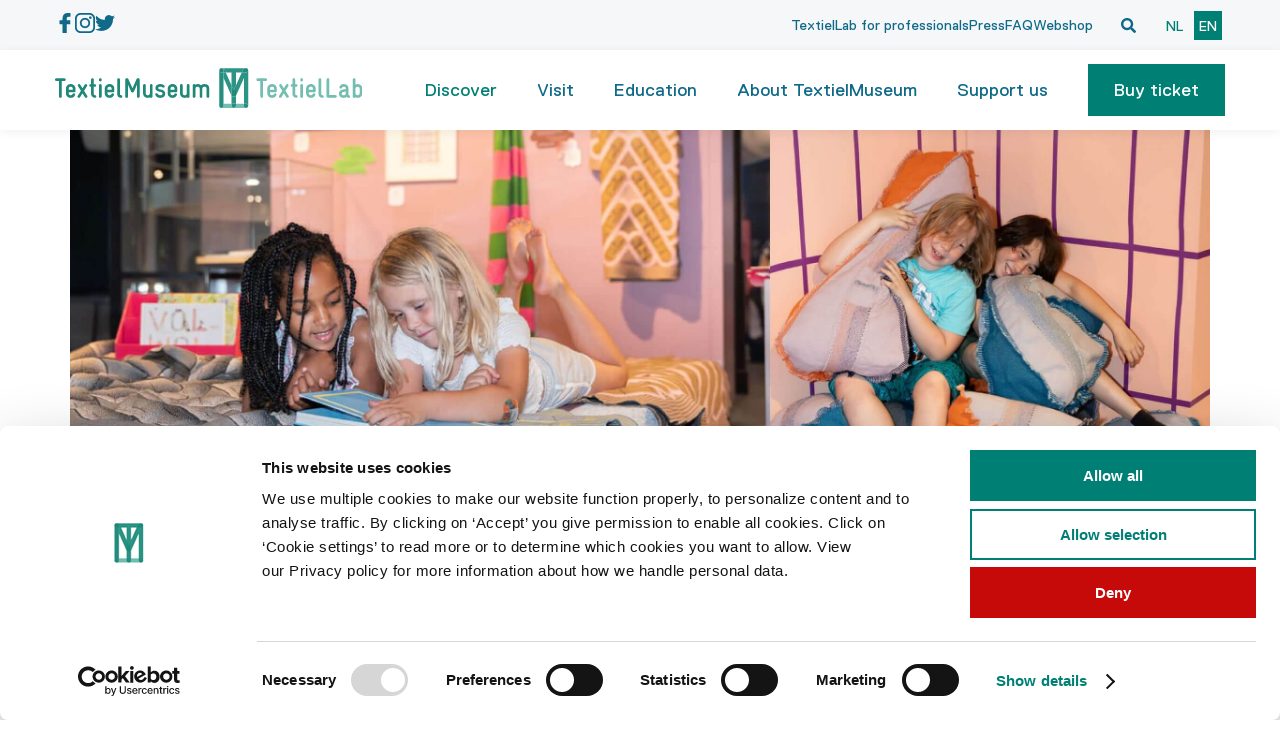

--- FILE ---
content_type: text/html; charset=utf-8
request_url: https://textielmuseum.nl/en/exhibitions/secrets-of-making-3-for-the-whole-family
body_size: 20512
content:
<!DOCTYPE html><html lang="en"><head><link rel="manifest" href="/manifest.json"/><script id="Cookiebot" src="https://consent.cookiebot.com/uc.js" data-cbid="cd71efc9-99a8-4dab-bcf4-d34dc733e011" type="text/javascript" data-culture="en"></script><script src="https://player.vimeo.com/api/player.js"></script><link rel="apple-touch-icon" sizes="180x180" href="/favicon/apple-touch-icon.png"/><link rel="icon" type="image/png" sizes="32x32" href="/favicon/favicon-32x32.png"/><link rel="icon" type="image/png" sizes="16x16" href="/favicon/favicon-16x16.png"/><link rel="manifest" href="/favicon/site.webmanifest"/><link rel="mask-icon" href="/favicon/safari-pinned-tab.svg" color="#5bbad5"/><meta charSet="utf-8"/><meta name="viewport" content="width=device-width, initial-scale=1"/><link rel="manifest" href="/manifest.json"/><script id="Cookiebot" src="https://consent.cookiebot.com/uc.js" data-cbid="cd71efc9-99a8-4dab-bcf4-d34dc733e011" type="text/javascript" data-culture="en"></script><script src="https://player.vimeo.com/api/player.js"></script><link rel="apple-touch-icon" sizes="180x180" href="/favicon/apple-touch-icon.png"/><link rel="icon" type="image/png" sizes="32x32" href="/favicon/favicon-32x32.png"/><link rel="icon" type="image/png" sizes="16x16" href="/favicon/favicon-16x16.png"/><link rel="manifest" href="/favicon/site.webmanifest"/><link rel="mask-icon" href="/favicon/safari-pinned-tab.svg" color="#5bbad5"/><meta name="msapplication-TileColor" content="#da532c"/><meta name="theme-color" content="#ffffff"/><meta name="og:title" content="Secrets of making #3 – for the whole family - textielmuseum.nl - TextielMuseum"/><meta name="og:description" content="Tentoonstelling"/><meta name="description" content="Tentoonstelling"/><title>Secrets of making #3 – for the whole family - textielmuseum.nl - TextielMuseum</title><meta name="next-head-count" content="24"/><link rel="preload" href="/_next/static/css/ad9a3079a7785c00.css" as="style"/><link rel="stylesheet" href="/_next/static/css/ad9a3079a7785c00.css" data-n-g=""/><noscript data-n-css=""></noscript><script defer="" nomodule="" src="/_next/static/chunks/polyfills-0d1b80a048d4787e.js"></script><script src="/_next/static/chunks/webpack-09fb84bef90b0554.js" defer=""></script><script src="/_next/static/chunks/framework-a070cbfff3c750c5.js" defer=""></script><script src="/_next/static/chunks/main-11041c105124b914.js" defer=""></script><script src="/_next/static/chunks/pages/_app-975ce9f1cdb82b7b.js" defer=""></script><script src="/_next/static/chunks/7677-cce0a63c895fc85b.js" defer=""></script><script src="/_next/static/chunks/7052-79229930f6cbf580.js" defer=""></script><script src="/_next/static/chunks/pages/tentoonstellingen/%5BexhibitionSlug%5D-70864550a15df5d1.js" defer=""></script><script src="/_next/static/vyP5uxqcq6vR4XTJHSbnu/_buildManifest.js" defer=""></script><script src="/_next/static/vyP5uxqcq6vR4XTJHSbnu/_ssgManifest.js" defer=""></script></head><body><div id="__next" data-reactroot=""><div class="main"><div><a href="#main-content" id="skip-link" class="skip-link">Skip to Main Content</a></div><div class="Header header-sec "><div class="sec-nav"><div class="container"><div class="sec-nav-social "><a href="https://www.facebook.com/textielmuseum.nl" target="_blank"><img src="/_next/static/media/facebook-icon-blue.4210b10b.svg" alt="Facebook TextielMuseum"/></a><a href="https://www.instagram.com/textielmuseum/?hl=nl" target="_blank"><img src="/_next/static/media/instagram-icon-blue.be52c83f.svg" alt="Instagram TextielMuseum"/></a><a href="https://twitter.com/textielmuseum" target="_blank"><img src="/_next/static/media/twitter-icon-blue.c83be77c.svg" alt="Twitter TextielMuseum"/></a></div><div class="sec-nav-links "><a href="https://textiellab.nl/">TextielLab for professionals</a><a href="/en/press">Press</a><a href="/en/faq">FAQ</a><a href="https://by.textielmuseum.nl/">Webshop</a></div><div class="global-search closed "><form aria-hidden="true"><input type="text" name="search" value="" placeholder="Search" aria-label="Search" tabindex="-1"/></form><button class="" type="button" aria-label="Open zoekvenster"><img src="/_next/static/media/search-solid.c5acbd4a.svg" alt="Open zoekvenster"/></button><button class="close hidden" aria-label="Sluit zoekvenster" tabindex="-1"><img src="/_next/static/media/times-solid.a618329c.svg" alt="Sluit zoekvenster"/></button></div><div class="sec-nav-locale "><span class=""><a href="/tentoonstellingen">nl</a></span><span aria-current="true" class="current"><a href="/en/exhibitions/secrets-of-making-3-for-the-whole-family">en</a></span></div></div></div></div><div class="Header header-main"><div class="main-nav"><div class="container"><div class="logo"><a title="Homepage Textielmuseum" href="/en"><img height="40" src="/_next/static/media/textielmuseum-logo-groen.d6e42945.svg" alt="TexielMuseum TextielLab"/></a></div><nav class="MainMenu"><button tabindex="0" role="button" aria-label="Menu openen" class="main-menu-toggle closed "></button></nav></div></div></div><div class="main-button-mobile "><a href="https://tickets.textielmuseum.nl/regulier/#/tickets/tickets" target="_blank"><button class="btn-main">Buy tickets</button></a></div><main id="main-content"><div class="ExhibitionPage"><div class="ExhibitionHero"><div class="hero-img"><img src="https://textielm.ams3.cdn.digitaloceanspaces.com/https://textielm.ams3.cdn.digitaloceanspaces.com/exhibition_images/makersgeheimen 3/Banner-3-scaled (1).jpg" alt=""/></div><div class="exhibition-info"><div class="container"><div class="text-wrapper"><h1 class="exhibition-title">Secrets of making #3 – for the whole family</h1><div class="exhibition-date">30 June 2023 T/M 25 May 2024</div><p>A hands-on exhibition exploring how artists and designers translate their ideas into marvellous textiles in our TextielLab.</p></div><div class="share-buttons-wrapper"><p>Share exhibition</p><div class="share-buttons"><a href="https://www.facebook.com/sharer/sharer.php?u=https://textielmuseum.nl/exhibitions/secrets-of-making-3-for-the-whole-family&amp;amp;src=sdkpreparse" target="_blank"><img src="/_next/static/media/facebook-icon.04aa1632.svg" alt="facebook"/></a><a href="https://twitter.com/intent/tweet?text=https://textielmuseum.nl/exhibitions/secrets-of-making-3-for-the-whole-family" target="_blank"><img src="/_next/static/media/twitter-icon.e50a47d5.svg" alt="twitter"/></a><a href="https://www.linkedin.com/shareArticle?mini=true&amp;url=https://textielmuseum.nl/exhibitions/secrets-of-making-3-for-the-whole-family&amp;title=&amp;summary=&amp;source=" target="_blank"><img src="/_next/static/media/linkedin-icon.13fc9488.svg" alt="linkedin"/></a></div></div></div></div></div><div class="ExhibitionContent"><div class="BlockTen"><div class="container"><div class="content-wrapper"><h2>There are countless ways to create textiles</h2><div class="content"><html><body><p>Just ask the makers who come from all over the world to our TextielLab to translate their fabulous ideas into textiles. From artists and fashion or product designers to architects, they all realise their textile dreams in their own unique way. In &lsquo;Secrets of making #3&rsquo;, delve into the minds of these makers with the whole family and discover the many routes they take to arrive at their end result.</p>
<p>Fortunately, the makers don&rsquo;t have to do this alone. Along the way, they work closely with the specialists in the TextielLab, the museum&rsquo;s professional workshop. These specialists have a wealth of knowledge about textile development, such as choosing the right yarns or creating a fabric with specific properties like strength or flexibility.</p></body></html>
</div></div><div class="video-wrapper"><div style="width:640;height:360"></div><p style="margin:0">Video: Blickfänger</p></div></div></div><div class="BlockOne"><div class="container"><h2>The makers</h2><div class="content"><html><body><p>In this expo, you will discover the secrets of Sangmin Oh, Sigrid Calon, Brian Anderson, Sampat Studio (Marcos Kueh &amp; Isabelle Nair-Lacheta), Miriam Sentler, Sandra Keja-Planken and Jojo Shone &amp; Leonie Burckhart. Take a look at the photos below for a sneak peek of how the artists worked in the TextielLab together with the experts and of the exhibition.</p></body></html>
</div></div></div><div class="BlockFive"><div class="container"><div class="splide"><div class="splide__track"><ul class="splide__list"><li class="splide__slide"><div class="image"><img src="https://textielm.ams3.cdn.digitaloceanspaces.com/exhibition_images/makersgeheimen 3/slider-4.jpg" alt="Artist and knitting expert prepare the machine for knitting, photo: Josefina Eikenaar"/><p>Artist and knitting expert prepare the machine for knitting, photo: Josefina Eikenaar</p></div></li><li class="splide__slide"><div class="image"><img src="https://textielm.ams3.cdn.digitaloceanspaces.com/exhibition_images/makersgeheimen 3/Photo-Patty-van-den-Elshout-i.o.v.-TextielMuseum-2023-016-069-1-e1689242674936.jpg" alt="Reading a book on the plaids of Sigrid Calon, photo: Patty van den Elshout"/><p>Reading a book on the plaids of Sigrid Calon, photo: Patty van den Elshout</p></div></li><li class="splide__slide"><div class="image"><img src="https://textielm.ams3.cdn.digitaloceanspaces.com/exhibition_images/makersgeheimen 3/slider-2.jpg" alt="A technician weaving on one of the looms, photo: Patty van den Elshout"/><p>A technician weaving on one of the looms, photo: Patty van den Elshout</p></div></li><li class="splide__slide"><div class="image"><img src="https://textielm.ams3.cdn.digitaloceanspaces.com/exhibition_images/makersgeheimen 3/Photo-Patty-van-den-Elshout-i.o.v.-TextielMuseum-2023-016-071-1-e1689242718272.jpg" alt="Playing and building with the Woven Blocks, photo: Patty van den Elshout"/><p>Playing and building with the Woven Blocks, photo: Patty van den Elshout</p></div></li><li class="splide__slide"><div class="image"><img src="https://textielm.ams3.cdn.digitaloceanspaces.com/exhibition_images/makersgeheimen 3/slider-3.jpg" alt="Designer Brian Anderson makes textile molds, photo: Patty van den Elshout"/><p>Designer Brian Anderson makes textile molds, photo: Patty van den Elshout</p></div></li><li class="splide__slide"><div class="image"><img src="https://textielm.ams3.cdn.digitaloceanspaces.com/exhibition_images/makersgeheimen 3/Photo-Patty-van-den-Elshout-i.o.v.-TextielMuseum-2023-016-063-1-e1689242641134.jpg" alt="Drawing stories for a tapestry like Miriam Sentler, photo: Patty van den Elshout"/><p>Drawing stories for a tapestry like Miriam Sentler, photo: Patty van den Elshout</p></div></li></ul></div><div class="splide__arrows"><button class="splide__arrow splide__arrow--prev"></button><button class="splide__arrow splide__arrow--next"></button></div></div></div></div><div class="BlockEight"><div class="container"><div class="content-wrapper"><div class="content"><html><body><h2>Become a maker!</h2>
<p>&lsquo;Secrets of makers #3&rsquo; challenges you to actively discover the world of textiles together with your family. Create your own yarn palette, get started with a drawing for a tapestry, test the effect of glow-in-the-dark textiles and make a construction from woven blocks!</p>
<p><em>Photo: glow-in-the-dark lamps designed by Sangmin Oh</em></p></body></html>
</div></div><div class="image-wrapper"><img src="https://textielm.ams3.cdn.digitaloceanspaces.com/exhibition_images/makersgeheimen 3/web-4 (2).jpg"/></div></div></div><div class="BlockSeven"><div class="container"><h2>Supported by</h2><div class="images"><img src="https://textielm.ams3.cdn.digitaloceanspaces.com/exhibition_images/makersgeheimen 3/provincie-noord-brabant.jpg"/><img src="https://textielm.ams3.cdn.digitaloceanspaces.com/exhibition_images/makersgeheimen 3/gemeente-tilburg.jpg"/><img src="https://textielm.ams3.cdn.digitaloceanspaces.com/exhibition_images/makersgeheimen 3/ministerie-van-ocw.jpg"/><img src="https://textielm.ams3.cdn.digitaloceanspaces.com/exhibition_images/makersgeheimen 3/fondsd-21.jpg"/></div></div></div><div class="HomePageCurrentExhibitins"><div class="container"><div class="exhibitions-block-label">exhibitions</div><div class="exhibitions-main-heading"><div class="block-title"><h2>Now on show</h2></div><div class="block-button"><a class="btn-main" href="/en/exhibitions"><span class="all">See all</span>Exhibitions</a></div></div><div class="exhibitions-main-list"><div class="splide"><div class="splide__track"><ul class="splide__list"><li class="splide__slide"><div class="exhibition-item"><a class="image-link" href="/en/exhibitions/secrets-of-making-4"><div class="exhibition-image"><span style="box-sizing:border-box;display:block;overflow:hidden;width:initial;height:initial;background:none;opacity:1;border:0;margin:0;padding:0;position:absolute;top:0;left:0;bottom:0;right:0"><img alt="" src="[data-uri]" decoding="async" data-nimg="fill" style="position:absolute;top:0;left:0;bottom:0;right:0;box-sizing:border-box;padding:0;border:none;margin:auto;display:block;width:0;height:0;min-width:100%;max-width:100%;min-height:100%;max-height:100%;background-size:cover;background-position:0% 0%;filter:blur(20px);background-image:url(&quot;https://textielm.ams3.cdn.digitaloceanspaces.com/https://textielm.ams3.cdn.digitaloceanspaces.com/exhibition_images/Makersgeheimen 4/Photo-Josefina Eikenaar-TextielMuseum-2024-027-017.jpg&quot;)"/><noscript><img alt="" sizes="100vw" srcSet="/_next/image?url=https%3A%2F%2Ftextielm.ams3.cdn.digitaloceanspaces.com%2Fhttps%3A%2F%2Ftextielm.ams3.cdn.digitaloceanspaces.com%2Fexhibition_images%2FMakersgeheimen%204%2FPhoto-Josefina%20Eikenaar-TextielMuseum-2024-027-017.jpg&amp;w=640&amp;q=75 640w, /_next/image?url=https%3A%2F%2Ftextielm.ams3.cdn.digitaloceanspaces.com%2Fhttps%3A%2F%2Ftextielm.ams3.cdn.digitaloceanspaces.com%2Fexhibition_images%2FMakersgeheimen%204%2FPhoto-Josefina%20Eikenaar-TextielMuseum-2024-027-017.jpg&amp;w=750&amp;q=75 750w, /_next/image?url=https%3A%2F%2Ftextielm.ams3.cdn.digitaloceanspaces.com%2Fhttps%3A%2F%2Ftextielm.ams3.cdn.digitaloceanspaces.com%2Fexhibition_images%2FMakersgeheimen%204%2FPhoto-Josefina%20Eikenaar-TextielMuseum-2024-027-017.jpg&amp;w=828&amp;q=75 828w, /_next/image?url=https%3A%2F%2Ftextielm.ams3.cdn.digitaloceanspaces.com%2Fhttps%3A%2F%2Ftextielm.ams3.cdn.digitaloceanspaces.com%2Fexhibition_images%2FMakersgeheimen%204%2FPhoto-Josefina%20Eikenaar-TextielMuseum-2024-027-017.jpg&amp;w=1080&amp;q=75 1080w, /_next/image?url=https%3A%2F%2Ftextielm.ams3.cdn.digitaloceanspaces.com%2Fhttps%3A%2F%2Ftextielm.ams3.cdn.digitaloceanspaces.com%2Fexhibition_images%2FMakersgeheimen%204%2FPhoto-Josefina%20Eikenaar-TextielMuseum-2024-027-017.jpg&amp;w=1200&amp;q=75 1200w, /_next/image?url=https%3A%2F%2Ftextielm.ams3.cdn.digitaloceanspaces.com%2Fhttps%3A%2F%2Ftextielm.ams3.cdn.digitaloceanspaces.com%2Fexhibition_images%2FMakersgeheimen%204%2FPhoto-Josefina%20Eikenaar-TextielMuseum-2024-027-017.jpg&amp;w=1920&amp;q=75 1920w, /_next/image?url=https%3A%2F%2Ftextielm.ams3.cdn.digitaloceanspaces.com%2Fhttps%3A%2F%2Ftextielm.ams3.cdn.digitaloceanspaces.com%2Fexhibition_images%2FMakersgeheimen%204%2FPhoto-Josefina%20Eikenaar-TextielMuseum-2024-027-017.jpg&amp;w=2048&amp;q=75 2048w, /_next/image?url=https%3A%2F%2Ftextielm.ams3.cdn.digitaloceanspaces.com%2Fhttps%3A%2F%2Ftextielm.ams3.cdn.digitaloceanspaces.com%2Fexhibition_images%2FMakersgeheimen%204%2FPhoto-Josefina%20Eikenaar-TextielMuseum-2024-027-017.jpg&amp;w=3840&amp;q=75 3840w" src="/_next/image?url=https%3A%2F%2Ftextielm.ams3.cdn.digitaloceanspaces.com%2Fhttps%3A%2F%2Ftextielm.ams3.cdn.digitaloceanspaces.com%2Fexhibition_images%2FMakersgeheimen%204%2FPhoto-Josefina%20Eikenaar-TextielMuseum-2024-027-017.jpg&amp;w=3840&amp;q=75" decoding="async" data-nimg="fill" style="position:absolute;top:0;left:0;bottom:0;right:0;box-sizing:border-box;padding:0;border:none;margin:auto;display:block;width:0;height:0;min-width:100%;max-width:100%;min-height:100%;max-height:100%" loading="lazy"/></noscript></span></div></a><div class="item-text"><a href="/en/exhibitions/secrets-of-making-4"><h3 class="item-title">Secrets of making #4</h3></a><div class="item-date">7 June 2024 to 30 May 2026</div></div></div></li><li class="splide__slide"><div class="exhibition-item"><a class="image-link" href="/en/exhibitions/setting-the-table-sustainably"><div class="exhibition-image"><span style="box-sizing:border-box;display:block;overflow:hidden;width:initial;height:initial;background:none;opacity:1;border:0;margin:0;padding:0;position:absolute;top:0;left:0;bottom:0;right:0"><img alt="" src="[data-uri]" decoding="async" data-nimg="fill" style="position:absolute;top:0;left:0;bottom:0;right:0;box-sizing:border-box;padding:0;border:none;margin:auto;display:block;width:0;height:0;min-width:100%;max-width:100%;min-height:100%;max-height:100%;background-size:cover;background-position:0% 0%;filter:blur(20px);background-image:url(&quot;https://textielm.ams3.cdn.digitaloceanspaces.com/https://textielm.ams3.cdn.digitaloceanspaces.com/exhibition_images/Tafelbeter/Photo-Patty van den Elshout i.o.v. TextielMuseum-2024-049-013.jpg&quot;)"/><noscript><img alt="" sizes="100vw" srcSet="/_next/image?url=https%3A%2F%2Ftextielm.ams3.cdn.digitaloceanspaces.com%2Fhttps%3A%2F%2Ftextielm.ams3.cdn.digitaloceanspaces.com%2Fexhibition_images%2FTafelbeter%2FPhoto-Patty%20van%20den%20Elshout%20i.o.v.%20TextielMuseum-2024-049-013.jpg&amp;w=640&amp;q=75 640w, /_next/image?url=https%3A%2F%2Ftextielm.ams3.cdn.digitaloceanspaces.com%2Fhttps%3A%2F%2Ftextielm.ams3.cdn.digitaloceanspaces.com%2Fexhibition_images%2FTafelbeter%2FPhoto-Patty%20van%20den%20Elshout%20i.o.v.%20TextielMuseum-2024-049-013.jpg&amp;w=750&amp;q=75 750w, /_next/image?url=https%3A%2F%2Ftextielm.ams3.cdn.digitaloceanspaces.com%2Fhttps%3A%2F%2Ftextielm.ams3.cdn.digitaloceanspaces.com%2Fexhibition_images%2FTafelbeter%2FPhoto-Patty%20van%20den%20Elshout%20i.o.v.%20TextielMuseum-2024-049-013.jpg&amp;w=828&amp;q=75 828w, /_next/image?url=https%3A%2F%2Ftextielm.ams3.cdn.digitaloceanspaces.com%2Fhttps%3A%2F%2Ftextielm.ams3.cdn.digitaloceanspaces.com%2Fexhibition_images%2FTafelbeter%2FPhoto-Patty%20van%20den%20Elshout%20i.o.v.%20TextielMuseum-2024-049-013.jpg&amp;w=1080&amp;q=75 1080w, /_next/image?url=https%3A%2F%2Ftextielm.ams3.cdn.digitaloceanspaces.com%2Fhttps%3A%2F%2Ftextielm.ams3.cdn.digitaloceanspaces.com%2Fexhibition_images%2FTafelbeter%2FPhoto-Patty%20van%20den%20Elshout%20i.o.v.%20TextielMuseum-2024-049-013.jpg&amp;w=1200&amp;q=75 1200w, /_next/image?url=https%3A%2F%2Ftextielm.ams3.cdn.digitaloceanspaces.com%2Fhttps%3A%2F%2Ftextielm.ams3.cdn.digitaloceanspaces.com%2Fexhibition_images%2FTafelbeter%2FPhoto-Patty%20van%20den%20Elshout%20i.o.v.%20TextielMuseum-2024-049-013.jpg&amp;w=1920&amp;q=75 1920w, /_next/image?url=https%3A%2F%2Ftextielm.ams3.cdn.digitaloceanspaces.com%2Fhttps%3A%2F%2Ftextielm.ams3.cdn.digitaloceanspaces.com%2Fexhibition_images%2FTafelbeter%2FPhoto-Patty%20van%20den%20Elshout%20i.o.v.%20TextielMuseum-2024-049-013.jpg&amp;w=2048&amp;q=75 2048w, /_next/image?url=https%3A%2F%2Ftextielm.ams3.cdn.digitaloceanspaces.com%2Fhttps%3A%2F%2Ftextielm.ams3.cdn.digitaloceanspaces.com%2Fexhibition_images%2FTafelbeter%2FPhoto-Patty%20van%20den%20Elshout%20i.o.v.%20TextielMuseum-2024-049-013.jpg&amp;w=3840&amp;q=75 3840w" src="/_next/image?url=https%3A%2F%2Ftextielm.ams3.cdn.digitaloceanspaces.com%2Fhttps%3A%2F%2Ftextielm.ams3.cdn.digitaloceanspaces.com%2Fexhibition_images%2FTafelbeter%2FPhoto-Patty%20van%20den%20Elshout%20i.o.v.%20TextielMuseum-2024-049-013.jpg&amp;w=3840&amp;q=75" decoding="async" data-nimg="fill" style="position:absolute;top:0;left:0;bottom:0;right:0;box-sizing:border-box;padding:0;border:none;margin:auto;display:block;width:0;height:0;min-width:100%;max-width:100%;min-height:100%;max-height:100%" loading="lazy"/></noscript></span></div></a><div class="item-text"><a href="/en/exhibitions/setting-the-table-sustainably"><h3 class="item-title">Setting the table sustainably</h3></a><div class="item-date">23 May 2025 to 9 January 2027</div></div></div></li><li class="splide__slide"><div class="exhibition-item"><a class="image-link" href="/en/exhibitions/haus-of-fibre"><div class="exhibition-image"><span style="box-sizing:border-box;display:block;overflow:hidden;width:initial;height:initial;background:none;opacity:1;border:0;margin:0;padding:0;position:absolute;top:0;left:0;bottom:0;right:0"><img alt="" src="[data-uri]" decoding="async" data-nimg="fill" style="position:absolute;top:0;left:0;bottom:0;right:0;box-sizing:border-box;padding:0;border:none;margin:auto;display:block;width:0;height:0;min-width:100%;max-width:100%;min-height:100%;max-height:100%;background-size:cover;background-position:0% 0%;filter:blur(20px);background-image:url(&quot;https://textielm.ams3.cdn.digitaloceanspaces.com/https://textielm.ams3.cdn.digitaloceanspaces.com/exhibition_images/Hause of fibre/Josefina Eikenaar-TextielMuseum-BK1991-01.jpg&quot;)"/><noscript><img alt="" sizes="100vw" srcSet="/_next/image?url=https%3A%2F%2Ftextielm.ams3.cdn.digitaloceanspaces.com%2Fhttps%3A%2F%2Ftextielm.ams3.cdn.digitaloceanspaces.com%2Fexhibition_images%2FHause%20of%20fibre%2FJosefina%20Eikenaar-TextielMuseum-BK1991-01.jpg&amp;w=640&amp;q=75 640w, /_next/image?url=https%3A%2F%2Ftextielm.ams3.cdn.digitaloceanspaces.com%2Fhttps%3A%2F%2Ftextielm.ams3.cdn.digitaloceanspaces.com%2Fexhibition_images%2FHause%20of%20fibre%2FJosefina%20Eikenaar-TextielMuseum-BK1991-01.jpg&amp;w=750&amp;q=75 750w, /_next/image?url=https%3A%2F%2Ftextielm.ams3.cdn.digitaloceanspaces.com%2Fhttps%3A%2F%2Ftextielm.ams3.cdn.digitaloceanspaces.com%2Fexhibition_images%2FHause%20of%20fibre%2FJosefina%20Eikenaar-TextielMuseum-BK1991-01.jpg&amp;w=828&amp;q=75 828w, /_next/image?url=https%3A%2F%2Ftextielm.ams3.cdn.digitaloceanspaces.com%2Fhttps%3A%2F%2Ftextielm.ams3.cdn.digitaloceanspaces.com%2Fexhibition_images%2FHause%20of%20fibre%2FJosefina%20Eikenaar-TextielMuseum-BK1991-01.jpg&amp;w=1080&amp;q=75 1080w, /_next/image?url=https%3A%2F%2Ftextielm.ams3.cdn.digitaloceanspaces.com%2Fhttps%3A%2F%2Ftextielm.ams3.cdn.digitaloceanspaces.com%2Fexhibition_images%2FHause%20of%20fibre%2FJosefina%20Eikenaar-TextielMuseum-BK1991-01.jpg&amp;w=1200&amp;q=75 1200w, /_next/image?url=https%3A%2F%2Ftextielm.ams3.cdn.digitaloceanspaces.com%2Fhttps%3A%2F%2Ftextielm.ams3.cdn.digitaloceanspaces.com%2Fexhibition_images%2FHause%20of%20fibre%2FJosefina%20Eikenaar-TextielMuseum-BK1991-01.jpg&amp;w=1920&amp;q=75 1920w, /_next/image?url=https%3A%2F%2Ftextielm.ams3.cdn.digitaloceanspaces.com%2Fhttps%3A%2F%2Ftextielm.ams3.cdn.digitaloceanspaces.com%2Fexhibition_images%2FHause%20of%20fibre%2FJosefina%20Eikenaar-TextielMuseum-BK1991-01.jpg&amp;w=2048&amp;q=75 2048w, /_next/image?url=https%3A%2F%2Ftextielm.ams3.cdn.digitaloceanspaces.com%2Fhttps%3A%2F%2Ftextielm.ams3.cdn.digitaloceanspaces.com%2Fexhibition_images%2FHause%20of%20fibre%2FJosefina%20Eikenaar-TextielMuseum-BK1991-01.jpg&amp;w=3840&amp;q=75 3840w" src="/_next/image?url=https%3A%2F%2Ftextielm.ams3.cdn.digitaloceanspaces.com%2Fhttps%3A%2F%2Ftextielm.ams3.cdn.digitaloceanspaces.com%2Fexhibition_images%2FHause%20of%20fibre%2FJosefina%20Eikenaar-TextielMuseum-BK1991-01.jpg&amp;w=3840&amp;q=75" decoding="async" data-nimg="fill" style="position:absolute;top:0;left:0;bottom:0;right:0;box-sizing:border-box;padding:0;border:none;margin:auto;display:block;width:0;height:0;min-width:100%;max-width:100%;min-height:100%;max-height:100%" loading="lazy"/></noscript></span></div></a><div class="item-text"><a href="/en/exhibitions/haus-of-fibre"><h3 class="item-title">Haus of fibre</h3></a><div class="item-date">10 October 2025 to 14 March 2026</div></div></div></li></ul></div><div class="splide__arrows"><button class="splide__arrow splide__arrow--prev"></button><p class="splide__arrow_pagination">1 / 3</p><button class="splide__arrow splide__arrow--next"></button></div></div></div></div></div></div><section id="kunstenaars" class="MeetTheMakers"><div class="container"><div class="makers-main-heading"><div class="block-title"><h2>Meet the makers</h2></div><div class="block-button"><a target="_blank" class="btn-main" href="https://textiellab.nl/en/kunstenaars"><span class="all">See all</span>View all makers</a></div></div><div class="splide"><div class="splide__track"><ul class="splide__list"><li class="splide__slide"><a target="_blank" class="makers__card" href="https://textiellab.nl/en/kunstenaars/bertjan-pot"><div class="makers-image"><span style="box-sizing:border-box;display:block;overflow:hidden;width:initial;height:initial;background:none;opacity:1;border:0;margin:0;padding:0;position:absolute;top:0;left:0;bottom:0;right:0"><img alt="Bertjan Pot" src="[data-uri]" decoding="async" data-nimg="fill" style="position:absolute;top:0;left:0;bottom:0;right:0;box-sizing:border-box;padding:0;border:none;margin:auto;display:block;width:0;height:0;min-width:100%;max-width:100%;min-height:100%;max-height:100%;background-size:cover;background-position:0% 0%;filter:blur(20px);background-image:url(&quot;https://textielm.ams3.cdn.digitaloceanspaces.com/https://textielm.ams3.cdn.digitaloceanspaces.com/Makers/Bertjan Pot/Photo-Tommy de Lange i.o.v. TextielMuseum-2019-019-005.jpg&quot;)"/><noscript><img alt="Bertjan Pot" sizes="100vw" srcSet="/_next/image?url=https%3A%2F%2Ftextielm.ams3.cdn.digitaloceanspaces.com%2Fhttps%3A%2F%2Ftextielm.ams3.cdn.digitaloceanspaces.com%2FMakers%2FBertjan%20Pot%2FPhoto-Tommy%20de%20Lange%20i.o.v.%20TextielMuseum-2019-019-005.jpg&amp;w=640&amp;q=75 640w, /_next/image?url=https%3A%2F%2Ftextielm.ams3.cdn.digitaloceanspaces.com%2Fhttps%3A%2F%2Ftextielm.ams3.cdn.digitaloceanspaces.com%2FMakers%2FBertjan%20Pot%2FPhoto-Tommy%20de%20Lange%20i.o.v.%20TextielMuseum-2019-019-005.jpg&amp;w=750&amp;q=75 750w, /_next/image?url=https%3A%2F%2Ftextielm.ams3.cdn.digitaloceanspaces.com%2Fhttps%3A%2F%2Ftextielm.ams3.cdn.digitaloceanspaces.com%2FMakers%2FBertjan%20Pot%2FPhoto-Tommy%20de%20Lange%20i.o.v.%20TextielMuseum-2019-019-005.jpg&amp;w=828&amp;q=75 828w, /_next/image?url=https%3A%2F%2Ftextielm.ams3.cdn.digitaloceanspaces.com%2Fhttps%3A%2F%2Ftextielm.ams3.cdn.digitaloceanspaces.com%2FMakers%2FBertjan%20Pot%2FPhoto-Tommy%20de%20Lange%20i.o.v.%20TextielMuseum-2019-019-005.jpg&amp;w=1080&amp;q=75 1080w, /_next/image?url=https%3A%2F%2Ftextielm.ams3.cdn.digitaloceanspaces.com%2Fhttps%3A%2F%2Ftextielm.ams3.cdn.digitaloceanspaces.com%2FMakers%2FBertjan%20Pot%2FPhoto-Tommy%20de%20Lange%20i.o.v.%20TextielMuseum-2019-019-005.jpg&amp;w=1200&amp;q=75 1200w, /_next/image?url=https%3A%2F%2Ftextielm.ams3.cdn.digitaloceanspaces.com%2Fhttps%3A%2F%2Ftextielm.ams3.cdn.digitaloceanspaces.com%2FMakers%2FBertjan%20Pot%2FPhoto-Tommy%20de%20Lange%20i.o.v.%20TextielMuseum-2019-019-005.jpg&amp;w=1920&amp;q=75 1920w, /_next/image?url=https%3A%2F%2Ftextielm.ams3.cdn.digitaloceanspaces.com%2Fhttps%3A%2F%2Ftextielm.ams3.cdn.digitaloceanspaces.com%2FMakers%2FBertjan%20Pot%2FPhoto-Tommy%20de%20Lange%20i.o.v.%20TextielMuseum-2019-019-005.jpg&amp;w=2048&amp;q=75 2048w, /_next/image?url=https%3A%2F%2Ftextielm.ams3.cdn.digitaloceanspaces.com%2Fhttps%3A%2F%2Ftextielm.ams3.cdn.digitaloceanspaces.com%2FMakers%2FBertjan%20Pot%2FPhoto-Tommy%20de%20Lange%20i.o.v.%20TextielMuseum-2019-019-005.jpg&amp;w=3840&amp;q=75 3840w" src="/_next/image?url=https%3A%2F%2Ftextielm.ams3.cdn.digitaloceanspaces.com%2Fhttps%3A%2F%2Ftextielm.ams3.cdn.digitaloceanspaces.com%2FMakers%2FBertjan%20Pot%2FPhoto-Tommy%20de%20Lange%20i.o.v.%20TextielMuseum-2019-019-005.jpg&amp;w=3840&amp;q=75" decoding="async" data-nimg="fill" style="position:absolute;top:0;left:0;bottom:0;right:0;box-sizing:border-box;padding:0;border:none;margin:auto;display:block;width:0;height:0;min-width:100%;max-width:100%;min-height:100%;max-height:100%" loading="lazy"/></noscript></span></div><div class="makers__card__info"><h4>Bertjan Pot</h4><span class="card-link"> <!-- -->View maker</span></div></a></li></ul></div><div class="splide__arrows"><button class="splide__arrow splide__arrow--prev"></button><p class="splide__arrow_pagination">1 / 1</p><button class="splide__arrow splide__arrow--next"></button></div></div></div></section><div id="projecten" class="HomePageRelatedProjects"><div class="container"><div class="projects-main-heading"><div class="block-title"><h2>Related projects</h2></div><div class="block-button"><a target="_blank" class="btn-main" href="https://textiellab.nl/en/projecten"><span class="all">See all</span>Projects</a></div></div><div class="other-projects"><a target="_blank" href="https://textiellab.nl/en/projecten/a-flax-project"><div class="project-card"><div class="project-image"><span style="box-sizing:border-box;display:block;overflow:hidden;width:initial;height:initial;background:none;opacity:1;border:0;margin:0;padding:0;position:absolute;top:0;left:0;bottom:0;right:0"><img alt="A Flax Project" src="[data-uri]" decoding="async" data-nimg="fill" style="position:absolute;top:0;left:0;bottom:0;right:0;box-sizing:border-box;padding:0;border:none;margin:auto;display:block;width:0;height:0;min-width:100%;max-width:100%;min-height:100%;max-height:100%;background-size:cover;background-position:0% 0%;filter:blur(20px);background-image:url(&quot;https://textielm.ams3.cdn.digitaloceanspaces.com/https://textielm.ams3.cdn.digitaloceanspaces.com/Projecten/A Flax Project/Photo-Josefina Eikenaar–TextielMuseum-2024-007-113.jpg&quot;)"/><noscript><img alt="A Flax Project" sizes="100vw" srcSet="/_next/image?url=https%3A%2F%2Ftextielm.ams3.cdn.digitaloceanspaces.com%2Fhttps%3A%2F%2Ftextielm.ams3.cdn.digitaloceanspaces.com%2FProjecten%2FA%20Flax%20Project%2FPhoto-Josefina%20Eikenaar%E2%80%93TextielMuseum-2024-007-113.jpg&amp;w=640&amp;q=75 640w, /_next/image?url=https%3A%2F%2Ftextielm.ams3.cdn.digitaloceanspaces.com%2Fhttps%3A%2F%2Ftextielm.ams3.cdn.digitaloceanspaces.com%2FProjecten%2FA%20Flax%20Project%2FPhoto-Josefina%20Eikenaar%E2%80%93TextielMuseum-2024-007-113.jpg&amp;w=750&amp;q=75 750w, /_next/image?url=https%3A%2F%2Ftextielm.ams3.cdn.digitaloceanspaces.com%2Fhttps%3A%2F%2Ftextielm.ams3.cdn.digitaloceanspaces.com%2FProjecten%2FA%20Flax%20Project%2FPhoto-Josefina%20Eikenaar%E2%80%93TextielMuseum-2024-007-113.jpg&amp;w=828&amp;q=75 828w, /_next/image?url=https%3A%2F%2Ftextielm.ams3.cdn.digitaloceanspaces.com%2Fhttps%3A%2F%2Ftextielm.ams3.cdn.digitaloceanspaces.com%2FProjecten%2FA%20Flax%20Project%2FPhoto-Josefina%20Eikenaar%E2%80%93TextielMuseum-2024-007-113.jpg&amp;w=1080&amp;q=75 1080w, /_next/image?url=https%3A%2F%2Ftextielm.ams3.cdn.digitaloceanspaces.com%2Fhttps%3A%2F%2Ftextielm.ams3.cdn.digitaloceanspaces.com%2FProjecten%2FA%20Flax%20Project%2FPhoto-Josefina%20Eikenaar%E2%80%93TextielMuseum-2024-007-113.jpg&amp;w=1200&amp;q=75 1200w, /_next/image?url=https%3A%2F%2Ftextielm.ams3.cdn.digitaloceanspaces.com%2Fhttps%3A%2F%2Ftextielm.ams3.cdn.digitaloceanspaces.com%2FProjecten%2FA%20Flax%20Project%2FPhoto-Josefina%20Eikenaar%E2%80%93TextielMuseum-2024-007-113.jpg&amp;w=1920&amp;q=75 1920w, /_next/image?url=https%3A%2F%2Ftextielm.ams3.cdn.digitaloceanspaces.com%2Fhttps%3A%2F%2Ftextielm.ams3.cdn.digitaloceanspaces.com%2FProjecten%2FA%20Flax%20Project%2FPhoto-Josefina%20Eikenaar%E2%80%93TextielMuseum-2024-007-113.jpg&amp;w=2048&amp;q=75 2048w, /_next/image?url=https%3A%2F%2Ftextielm.ams3.cdn.digitaloceanspaces.com%2Fhttps%3A%2F%2Ftextielm.ams3.cdn.digitaloceanspaces.com%2FProjecten%2FA%20Flax%20Project%2FPhoto-Josefina%20Eikenaar%E2%80%93TextielMuseum-2024-007-113.jpg&amp;w=3840&amp;q=75 3840w" src="/_next/image?url=https%3A%2F%2Ftextielm.ams3.cdn.digitaloceanspaces.com%2Fhttps%3A%2F%2Ftextielm.ams3.cdn.digitaloceanspaces.com%2FProjecten%2FA%20Flax%20Project%2FPhoto-Josefina%20Eikenaar%E2%80%93TextielMuseum-2024-007-113.jpg&amp;w=3840&amp;q=75" decoding="async" data-nimg="fill" style="position:absolute;top:0;left:0;bottom:0;right:0;box-sizing:border-box;padding:0;border:none;margin:auto;display:block;width:0;height:0;min-width:100%;max-width:100%;min-height:100%;max-height:100%" loading="lazy"/></noscript></span></div><div class="card-info"><h4>A Flax Project</h4><span class="card-link">Bekijk het project</span></div></div></a><a target="_blank" href="https://textiellab.nl/en/projecten/electric-co"><div class="project-card"><div class="project-image"><span style="box-sizing:border-box;display:block;overflow:hidden;width:initial;height:initial;background:none;opacity:1;border:0;margin:0;padding:0;position:absolute;top:0;left:0;bottom:0;right:0"><img alt="Electric Co" src="[data-uri]" decoding="async" data-nimg="fill" style="position:absolute;top:0;left:0;bottom:0;right:0;box-sizing:border-box;padding:0;border:none;margin:auto;display:block;width:0;height:0;min-width:100%;max-width:100%;min-height:100%;max-height:100%;background-size:cover;background-position:0% 0%;filter:blur(20px);background-image:url(&quot;https://textielm.ams3.cdn.digitaloceanspaces.com/https://textielm.ams3.cdn.digitaloceanspaces.com/Projecten/Electric Co/Photo-Tommy de Lange i.o.v. TextielMuseum-VB0000176-1.jpg&quot;)"/><noscript><img alt="Electric Co" sizes="100vw" srcSet="/_next/image?url=https%3A%2F%2Ftextielm.ams3.cdn.digitaloceanspaces.com%2Fhttps%3A%2F%2Ftextielm.ams3.cdn.digitaloceanspaces.com%2FProjecten%2FElectric%20Co%2FPhoto-Tommy%20de%20Lange%20i.o.v.%20TextielMuseum-VB0000176-1.jpg&amp;w=640&amp;q=75 640w, /_next/image?url=https%3A%2F%2Ftextielm.ams3.cdn.digitaloceanspaces.com%2Fhttps%3A%2F%2Ftextielm.ams3.cdn.digitaloceanspaces.com%2FProjecten%2FElectric%20Co%2FPhoto-Tommy%20de%20Lange%20i.o.v.%20TextielMuseum-VB0000176-1.jpg&amp;w=750&amp;q=75 750w, /_next/image?url=https%3A%2F%2Ftextielm.ams3.cdn.digitaloceanspaces.com%2Fhttps%3A%2F%2Ftextielm.ams3.cdn.digitaloceanspaces.com%2FProjecten%2FElectric%20Co%2FPhoto-Tommy%20de%20Lange%20i.o.v.%20TextielMuseum-VB0000176-1.jpg&amp;w=828&amp;q=75 828w, /_next/image?url=https%3A%2F%2Ftextielm.ams3.cdn.digitaloceanspaces.com%2Fhttps%3A%2F%2Ftextielm.ams3.cdn.digitaloceanspaces.com%2FProjecten%2FElectric%20Co%2FPhoto-Tommy%20de%20Lange%20i.o.v.%20TextielMuseum-VB0000176-1.jpg&amp;w=1080&amp;q=75 1080w, /_next/image?url=https%3A%2F%2Ftextielm.ams3.cdn.digitaloceanspaces.com%2Fhttps%3A%2F%2Ftextielm.ams3.cdn.digitaloceanspaces.com%2FProjecten%2FElectric%20Co%2FPhoto-Tommy%20de%20Lange%20i.o.v.%20TextielMuseum-VB0000176-1.jpg&amp;w=1200&amp;q=75 1200w, /_next/image?url=https%3A%2F%2Ftextielm.ams3.cdn.digitaloceanspaces.com%2Fhttps%3A%2F%2Ftextielm.ams3.cdn.digitaloceanspaces.com%2FProjecten%2FElectric%20Co%2FPhoto-Tommy%20de%20Lange%20i.o.v.%20TextielMuseum-VB0000176-1.jpg&amp;w=1920&amp;q=75 1920w, /_next/image?url=https%3A%2F%2Ftextielm.ams3.cdn.digitaloceanspaces.com%2Fhttps%3A%2F%2Ftextielm.ams3.cdn.digitaloceanspaces.com%2FProjecten%2FElectric%20Co%2FPhoto-Tommy%20de%20Lange%20i.o.v.%20TextielMuseum-VB0000176-1.jpg&amp;w=2048&amp;q=75 2048w, /_next/image?url=https%3A%2F%2Ftextielm.ams3.cdn.digitaloceanspaces.com%2Fhttps%3A%2F%2Ftextielm.ams3.cdn.digitaloceanspaces.com%2FProjecten%2FElectric%20Co%2FPhoto-Tommy%20de%20Lange%20i.o.v.%20TextielMuseum-VB0000176-1.jpg&amp;w=3840&amp;q=75 3840w" src="/_next/image?url=https%3A%2F%2Ftextielm.ams3.cdn.digitaloceanspaces.com%2Fhttps%3A%2F%2Ftextielm.ams3.cdn.digitaloceanspaces.com%2FProjecten%2FElectric%20Co%2FPhoto-Tommy%20de%20Lange%20i.o.v.%20TextielMuseum-VB0000176-1.jpg&amp;w=3840&amp;q=75" decoding="async" data-nimg="fill" style="position:absolute;top:0;left:0;bottom:0;right:0;box-sizing:border-box;padding:0;border:none;margin:auto;display:block;width:0;height:0;min-width:100%;max-width:100%;min-height:100%;max-height:100%" loading="lazy"/></noscript></span></div><div class="card-info"><h4>Electric Co</h4><span class="card-link">Bekijk het project</span></div></div></a></div></div></div></div></main><div class="Footer false"><div class="container"><div class="footer-wrap false"><div class="footer-tickets-banner"><div class="banner-text"><div class="banner-title">Plan your visit</div><div class="banner-subtitle">There is something for everyone to do in the museum</div></div><div class="banner-cta"><div class="banner-buttons"><a class="button-plan" href="/en/openingstijden">Plan your visit</a><a href="https://tickets.textielmuseum.nl/regulier" target="_blank" class="button-buy">Buy tickets</a></div></div></div><div class="footer-main "><div class="footer-nav"><div class="nav-column"><h3 class="column-name header-4"><div>Address</div></h3><div class="column-items"><div class="item-link">Goirkestraat 96</div><div class="item-link">5046 GN Tilburg</div></div></div><div class="nav-column"><h3 class="column-name header-4"><div>Contact</div></h3><div class="column-items"><a class="item-link" href="tel:0135367475">013 – 53 67 475</a><a class="item-link" href="/cdn-cgi/l/email-protection#85ecebe3eac5f1e0fdf1ece0e9e8f0f6e0f0e8abebe9"><span class="__cf_email__" data-cfemail="c9a0a7afa689bdacb1bda0aca5a4bcbaacbca4e7a7a5">[email&#160;protected]</span></a></div></div><div class="nav-column"><h3 class="column-name header-4"><div>Go directly to</div></h3><div class="column-items"><a class="item-link" href="https://textiellab.nl/">TextielLab for professionals</a><a class="item-link" href="/en/address-and-route">Adress and route information</a><a class="item-link" href="https://textielmuseum.nl/textielshop/">TextielShop</a><a class="item-link" href="/en/press">Press</a><a class="item-link" href="/en/support-us">Support us</a><a class="item-link" href="/en/privacy-statement">Privacy statement</a></div></div></div><div class="footer-side"><div class="footer-subscribe"><div class="footer-subscribe-title"><h4 class="column-name"><div>Stay informed</div></h4><p>Fill in your email to receive our monthly newsletters.</p></div><div class="SubscribeFormFooter"><form><input autoComplete="email" placeholder="Email" value=""/><button class="btn-main " type="submit">Subscribe</button></form></div></div><div class="footer-support"><div class="footer-support-title">Supported by</div><div class="footer-support-images"><span style="box-sizing:border-box;display:inline-block;overflow:hidden;width:initial;height:initial;background:none;opacity:1;border:0;margin:0;padding:0;position:relative;max-width:100%"><span style="box-sizing:border-box;display:block;width:initial;height:initial;background:none;opacity:1;border:0;margin:0;padding:0;max-width:100%"><img style="display:block;max-width:100%;width:initial;height:initial;background:none;opacity:1;border:0;margin:0;padding:0" alt="" aria-hidden="true" src="data:image/svg+xml,%3csvg%20xmlns=%27http://www.w3.org/2000/svg%27%20version=%271.1%27%20width=%2781%27%20height=%2767%27/%3e"/></span><img alt="Gemeente tilburg" src="[data-uri]" decoding="async" data-nimg="intrinsic" style="position:absolute;top:0;left:0;bottom:0;right:0;box-sizing:border-box;padding:0;border:none;margin:auto;display:block;width:0;height:0;min-width:100%;max-width:100%;min-height:100%;max-height:100%;background-size:cover;background-position:0% 0%;filter:blur(20px);background-image:url(&quot;/_next/static/media/gemeente-tilburg.f59967ef.svg&quot;)"/><noscript><img alt="Gemeente tilburg" srcSet="/_next/static/media/gemeente-tilburg.f59967ef.svg 1x, /_next/static/media/gemeente-tilburg.f59967ef.svg 2x" src="/_next/static/media/gemeente-tilburg.f59967ef.svg" decoding="async" data-nimg="intrinsic" style="position:absolute;top:0;left:0;bottom:0;right:0;box-sizing:border-box;padding:0;border:none;margin:auto;display:block;width:0;height:0;min-width:100%;max-width:100%;min-height:100%;max-height:100%" loading="lazy"/></noscript></span><span style="box-sizing:border-box;display:inline-block;overflow:hidden;width:initial;height:initial;background:none;opacity:1;border:0;margin:0;padding:0;position:relative;max-width:100%"><span style="box-sizing:border-box;display:block;width:initial;height:initial;background:none;opacity:1;border:0;margin:0;padding:0;max-width:100%"><img style="display:block;max-width:100%;width:initial;height:initial;background:none;opacity:1;border:0;margin:0;padding:0" alt="" aria-hidden="true" src="data:image/svg+xml,%3csvg%20xmlns=%27http://www.w3.org/2000/svg%27%20version=%271.1%27%20width=%27180%27%20height=%2767%27/%3e"/></span><img alt="Ministerie van Onderwijs, Cultuur en Wetenschap" src="[data-uri]" decoding="async" data-nimg="intrinsic" style="position:absolute;top:0;left:0;bottom:0;right:0;box-sizing:border-box;padding:0;border:none;margin:auto;display:block;width:0;height:0;min-width:100%;max-width:100%;min-height:100%;max-height:100%;background-size:cover;background-position:0% 0%;filter:blur(20px);background-image:url(&quot;/_next/static/media/logo-ministerie-van-onderwijs-cultuur-en-wetenschap-2.62c2bfb7.svg&quot;)"/><noscript><img alt="Ministerie van Onderwijs, Cultuur en Wetenschap" srcSet="/_next/static/media/logo-ministerie-van-onderwijs-cultuur-en-wetenschap-2.62c2bfb7.svg 1x, /_next/static/media/logo-ministerie-van-onderwijs-cultuur-en-wetenschap-2.62c2bfb7.svg 2x" src="/_next/static/media/logo-ministerie-van-onderwijs-cultuur-en-wetenschap-2.62c2bfb7.svg" decoding="async" data-nimg="intrinsic" style="position:absolute;top:0;left:0;bottom:0;right:0;box-sizing:border-box;padding:0;border:none;margin:auto;display:block;width:0;height:0;min-width:100%;max-width:100%;min-height:100%;max-height:100%" loading="lazy"/></noscript></span><span style="box-sizing:border-box;display:inline-block;overflow:hidden;width:initial;height:initial;background:none;opacity:1;border:0;margin:0;padding:0;position:relative;max-width:100%"><span style="box-sizing:border-box;display:block;width:initial;height:initial;background:none;opacity:1;border:0;margin:0;padding:0;max-width:100%"><img style="display:block;max-width:100%;width:initial;height:initial;background:none;opacity:1;border:0;margin:0;padding:0" alt="" aria-hidden="true" src="data:image/svg+xml,%3csvg%20xmlns=%27http://www.w3.org/2000/svg%27%20version=%271.1%27%20width=%27180%27%20height=%2767%27/%3e"/></span><img alt="Provincie Noord-brabant" src="[data-uri]" decoding="async" data-nimg="intrinsic" style="position:absolute;top:0;left:0;bottom:0;right:0;box-sizing:border-box;padding:0;border:none;margin:auto;display:block;width:0;height:0;min-width:100%;max-width:100%;min-height:100%;max-height:100%;background-size:cover;background-position:0% 0%;filter:blur(20px);background-image:url(&quot;/_next/static/media/provincie-nb.28a5ba49.svg&quot;)"/><noscript><img alt="Provincie Noord-brabant" srcSet="/_next/static/media/provincie-nb.28a5ba49.svg 1x, /_next/static/media/provincie-nb.28a5ba49.svg 2x" src="/_next/static/media/provincie-nb.28a5ba49.svg" decoding="async" data-nimg="intrinsic" style="position:absolute;top:0;left:0;bottom:0;right:0;box-sizing:border-box;padding:0;border:none;margin:auto;display:block;width:0;height:0;min-width:100%;max-width:100%;min-height:100%;max-height:100%" loading="lazy"/></noscript></span><span style="box-sizing:border-box;display:inline-block;overflow:hidden;width:initial;height:initial;background:none;opacity:1;border:0;margin:0;padding:0;position:relative;max-width:100%"><span style="box-sizing:border-box;display:block;width:initial;height:initial;background:none;opacity:1;border:0;margin:0;padding:0;max-width:100%"><img style="display:block;max-width:100%;width:initial;height:initial;background:none;opacity:1;border:0;margin:0;padding:0" alt="" aria-hidden="true" src="data:image/svg+xml,%3csvg%20xmlns=%27http://www.w3.org/2000/svg%27%20version=%271.1%27%20width=%27140%27%20height=%2747%27/%3e"/></span><img alt="Vrienden van het Textielmuseum" src="[data-uri]" decoding="async" data-nimg="intrinsic" style="position:absolute;top:0;left:0;bottom:0;right:0;box-sizing:border-box;padding:0;border:none;margin:auto;display:block;width:0;height:0;min-width:100%;max-width:100%;min-height:100%;max-height:100%;background-size:cover;background-position:0% 0%;filter:blur(20px);background-image:url(&quot;/_next/static/media/vrienden.1bf181b8.svg&quot;)"/><noscript><img alt="Vrienden van het Textielmuseum" srcSet="/_next/static/media/vrienden.1bf181b8.svg 1x, /_next/static/media/vrienden.1bf181b8.svg 2x" src="/_next/static/media/vrienden.1bf181b8.svg" decoding="async" data-nimg="intrinsic" style="position:absolute;top:0;left:0;bottom:0;right:0;box-sizing:border-box;padding:0;border:none;margin:auto;display:block;width:0;height:0;min-width:100%;max-width:100%;min-height:100%;max-height:100%" loading="lazy"/></noscript></span><span style="box-sizing:border-box;display:inline-block;overflow:hidden;width:initial;height:initial;background:none;opacity:1;border:0;margin:0;padding:0;position:relative;max-width:100%"><span style="box-sizing:border-box;display:block;width:initial;height:initial;background:none;opacity:1;border:0;margin:0;padding:0;max-width:100%"><img style="display:block;max-width:100%;width:initial;height:initial;background:none;opacity:1;border:0;margin:0;padding:0" alt="" aria-hidden="true" src="data:image/svg+xml,%3csvg%20xmlns=%27http://www.w3.org/2000/svg%27%20version=%271.1%27%20width=%27140%27%20height=%2747%27/%3e"/></span><img alt="Vriendenloterij" src="[data-uri]" decoding="async" data-nimg="intrinsic" style="position:absolute;top:0;left:0;bottom:0;right:0;box-sizing:border-box;padding:0;border:none;margin:auto;display:block;width:0;height:0;min-width:100%;max-width:100%;min-height:100%;max-height:100%;background-size:cover;background-position:0% 0%;filter:blur(20px);background-image:url(&quot;/_next/static/media/vriendenloterij.ff44d16a.svg&quot;)"/><noscript><img alt="Vriendenloterij" srcSet="/_next/static/media/vriendenloterij.ff44d16a.svg 1x, /_next/static/media/vriendenloterij.ff44d16a.svg 2x" src="/_next/static/media/vriendenloterij.ff44d16a.svg" decoding="async" data-nimg="intrinsic" style="position:absolute;top:0;left:0;bottom:0;right:0;box-sizing:border-box;padding:0;border:none;margin:auto;display:block;width:0;height:0;min-width:100%;max-width:100%;min-height:100%;max-height:100%" loading="lazy"/></noscript></span></div></div></div></div></div><div class="footer-extra "><div class="footer-extra-awards"><div class="awards-title">Awards</div><div class="awards-images"><span style="box-sizing:border-box;display:inline-block;overflow:hidden;width:initial;height:initial;background:none;opacity:1;border:0;margin:0;padding:0;position:relative;max-width:100%"><span style="box-sizing:border-box;display:block;width:initial;height:initial;background:none;opacity:1;border:0;margin:0;padding:0;max-width:100%"><img style="display:block;max-width:100%;width:initial;height:initial;background:none;opacity:1;border:0;margin:0;padding:0" alt="" aria-hidden="true" src="data:image/svg+xml,%3csvg%20xmlns=%27http://www.w3.org/2000/svg%27%20version=%271.1%27%20width=%27150%27%20height=%2780%27/%3e"/></span><img alt="BankGiro Loterij Museumprijs" src="[data-uri]" decoding="async" data-nimg="intrinsic" style="position:absolute;top:0;left:0;bottom:0;right:0;box-sizing:border-box;padding:0;border:none;margin:auto;display:block;width:0;height:0;min-width:100%;max-width:100%;min-height:100%;max-height:100%;background-size:cover;background-position:0% 0%;filter:blur(20px);background-image:url(&quot;/_next/static/media/bankgiroloterij.f5531f69.svg&quot;)"/><noscript><img alt="BankGiro Loterij Museumprijs" srcSet="/_next/static/media/bankgiroloterij.f5531f69.svg 1x, /_next/static/media/bankgiroloterij.f5531f69.svg 2x" src="/_next/static/media/bankgiroloterij.f5531f69.svg" decoding="async" data-nimg="intrinsic" style="position:absolute;top:0;left:0;bottom:0;right:0;box-sizing:border-box;padding:0;border:none;margin:auto;display:block;width:0;height:0;min-width:100%;max-width:100%;min-height:100%;max-height:100%" loading="lazy"/></noscript></span><span style="box-sizing:border-box;display:inline-block;overflow:hidden;width:initial;height:initial;background:none;opacity:1;border:0;margin:0;padding:0;position:relative;max-width:100%"><span style="box-sizing:border-box;display:block;width:initial;height:initial;background:none;opacity:1;border:0;margin:0;padding:0;max-width:100%"><img style="display:block;max-width:100%;width:initial;height:initial;background:none;opacity:1;border:0;margin:0;padding:0" alt="" aria-hidden="true" src="data:image/svg+xml,%3csvg%20xmlns=%27http://www.w3.org/2000/svg%27%20version=%271.1%27%20width=%27150%27%20height=%2780%27/%3e"/></span><img alt="The best in heritage 2018" src="[data-uri]" decoding="async" data-nimg="intrinsic" style="position:absolute;top:0;left:0;bottom:0;right:0;box-sizing:border-box;padding:0;border:none;margin:auto;display:block;width:0;height:0;min-width:100%;max-width:100%;min-height:100%;max-height:100%;background-size:cover;background-position:0% 0%;filter:blur(20px);background-image:url(&quot;/_next/static/media/thebestinheritage.e3a5982c.svg&quot;)"/><noscript><img alt="The best in heritage 2018" srcSet="/_next/static/media/thebestinheritage.e3a5982c.svg 1x, /_next/static/media/thebestinheritage.e3a5982c.svg 2x" src="/_next/static/media/thebestinheritage.e3a5982c.svg" decoding="async" data-nimg="intrinsic" style="position:absolute;top:0;left:0;bottom:0;right:0;box-sizing:border-box;padding:0;border:none;margin:auto;display:block;width:0;height:0;min-width:100%;max-width:100%;min-height:100%;max-height:100%" loading="lazy"/></noscript></span></div></div><div class="footer-extra-support"><div class="support-title">Do you also have a warm heart for the TextielMuseum?</div><a class="btn-main " href="/en/word-ook-partner">Support us</a></div></div></div></div></div></div><script data-cfasync="false" src="/cdn-cgi/scripts/5c5dd728/cloudflare-static/email-decode.min.js"></script><script id="__NEXT_DATA__" type="application/json">{"props":{"pageProps":{"exhibition":{"custom_slug":0,"exhibition_featured_home":0,"exhibition_featured_home_position":null,"exhibition_thumbnail_path":"https://textielm.ams3.cdn.digitaloceanspaces.com/exhibition_images/makersgeheimen 3/Still deken promo.png","finish":"2024-05-25T22:00:00.000000Z","id":48,"image_path":"https://textielm.ams3.cdn.digitaloceanspaces.com/exhibition_images/makersgeheimen 3/Banner-3-scaled (1).jpg","name":{"nl":"Makersgeheimen #3 – voor de hele familie","en":"Secrets of making #3 – for the whole family"},"page_status":"published","seo-description":{"nl":"Er komt een 3e editie van de expo Makersgeheimen in het TextielMuseum in Tilburg voor de hele familie! Ontdek hoe kunstenaars en ontwerpers textiel maken in het TextielLab."},"seo-title":{"nl":"Makersgeheimen #3 – voor de hele familie - textielmuseum.nl","en":"Secrets of making #3 – for the whole family - textielmuseum.nl"},"slug":{"nl":"makersgeheimen-3-voor-de-hele-familie","en":"secrets-of-making-3-for-the-whole-family"},"start":"2023-06-30T22:00:00.000000Z","subtitle":{"nl":"Deze doe-tentoonstelling neemt jong en oud mee in de creatieve zoektocht van kunstenaars en ontwerpers die van over de hele wereld naar het TextielLab van het museum komen om hun meest wonderbaarlijke ideeën te vertalen naar textiel.","en":"A hands-on exhibition exploring how artists and designers translate their ideas into marvellous textiles in our TextielLab."},"tmpl-exhibitions-page_blocks":{"nl":[{"block_template":"block_one","block_one__title":null,"block_one__content":"\u003chtml\u003e\u003cbody\u003e\u003cp\u003eWanneer je het TextielMuseum binnenstapt merk je al snel dat er ontelbaar veel mogelijkheden zijn om textiel te maken. Van kunstenaars, mode- of productontwerpers, tot architecten: allemaal verwezenlijken zij hun idee\u0026euml;n op een andere manier. In deze tentoonstelling kruip je in de hoofden van deze vindingrijke makers en ontdek je wat zij allemaal moeten doen om tot hun gedroomde eindresultaten te komen.\u003c/p\u003e\r\n\u003cp\u003eGelukkig hoeven de makers dit niet helemaal alleen te doen. In het\u0026nbsp;\u003ca href=\"https://textielmuseum.nl/textiellab-bezoekers/\" target=\"_blank\" rel=\"noopener\"\u003eTextielLab\u003c/a\u003e\u0026nbsp;\u0026ndash; de professionele werkplaats van het museum \u0026ndash; kunnen ze niet alleen rekenen op de precisie van de allernieuwste textielmachines, maar ook op een ervaren team van textielexperts. Zij weten alles over het maken van bijvoorbeeld een geweven wandkleed, een getuft vloerkleed, een gebreide deken of zelfs een driedimensionale vorm! Ze helpen de makers met het kiezen van de juiste garens of het ontwikkelen van een stof die h\u0026eacute;\u0026eacute;l sterk of juist zacht en aaibaar is.\u003c/p\u003e\r\n\u003cp\u003e\u003ciframe src=\"https://player.vimeo.com/video/838323872?h=a48f5563ef\u0026amp;autoplay=1\u0026amp;color=128b7e\u0026amp;title=0\u0026amp;byline=0\u0026amp;portrait=0\" width=\"1280\" height=\"720\" frameborder=\"0\" allowfullscreen=\"allowfullscreen\"\u003e\u003c/iframe\u003e\u003c/p\u003e\u003c/body\u003e\u003c/html\u003e\n","block_two__images_table":"[{},{}]","block_three__title":null,"block_three__content":"\u003chtml\u003e\u003cbody\u003e\u003cp\u003eWanneer je het TextielMuseum binnenstapt merk je al snel dat er ontelbaar veel mogelijkheden zijn om textiel te maken. Van kunstenaars, mode- of productontwerpers, tot architecten: allemaal verwezenlijken zij hun idee\u0026euml;n op een andere manier. In deze tentoonstelling kruip je in de hoofden van deze vindingrijke makers en ontdek je wat zij allemaal moeten doen om tot hun gedroomde eindresultaten te komen.\u003c/p\u003e\r\n\u003cp\u003eGelukkig hoeven de makers dit niet helemaal alleen te doen. In het\u0026nbsp;\u003ca href=\"https://textielmuseum.nl/textiellab-bezoekers/\" target=\"_blank\" rel=\"noopener\"\u003eTextielLab\u003c/a\u003e\u0026nbsp;\u0026ndash; de professionele werkplaats van het museum \u0026ndash; kunnen ze niet alleen rekenen op de precisie van de allernieuwste textielmachines, maar ook op een ervaren team van textielexperts. Zij weten alles over het maken van bijvoorbeeld een geweven wandkleed, een getuft vloerkleed, een gebreide deken of zelfs een driedimensionale vorm! Ze helpen de makers met het kiezen van de juiste garens of het ontwikkelen van een stof die h\u0026eacute;\u0026eacute;l sterk of juist zacht en aaibaar is.\u003c/p\u003e\u003c/body\u003e\u003c/html\u003e\n","block_three__image":null,"block_three__image_label":null,"block_four__images_table":"[{},{},{}]","block_five__images_table":null,"block_six__title":null,"block_six__description":null,"block_six_items":null,"block_seven__title":null,"block_seven__images_table":null,"block_eight__content":null,"block_eight__image":null,"block_nine__content":null,"block_ten__title":"Ontrafel de geheimen van makers","block_ten__content":"\u003chtml\u003e\u003cbody\u003e\u003cp\u003eWanneer je het TextielMuseum binnenstapt merk je al snel dat er ontelbaar veel mogelijkheden zijn om textiel te maken. Van kunstenaars, mode- of productontwerpers, tot architecten: allemaal verwezenlijken zij hun idee\u0026euml;n op een andere manier. In deze tentoonstelling kruip je in de hoofden van deze vindingrijke makers en ontdek je wat zij allemaal moeten doen om tot hun gedroomde eindresultaten te komen.\u003c/p\u003e\r\n\u003cp\u003eGelukkig hoeven de makers dit niet helemaal alleen te doen. In het \u003ca href=\"https://textielmuseum.nl/textiellab-bezoekers/\" target=\"_blank\" rel=\"noopener\"\u003eTextielLab\u003c/a\u003e \u0026ndash; de professionele werkplaats van het museum \u0026ndash; kunnen ze niet alleen rekenen op de precisie van de allernieuwste textielmachines, maar ook op een ervaren team van textielexperts. Zij weten alles over het maken van bijvoorbeeld een geweven wandkleed, een getuft vloerkleed, een gebreide deken of zelfs een driedimensionale vorm! Ze helpen de makers met het kiezen van de juiste garens of het ontwikkelen van een stof die h\u0026eacute;\u0026eacute;l sterk of juist zacht en aaibaar is.\u003c/p\u003e\r\n\u003cp\u003e\u0026nbsp;\u003c/p\u003e\r\n\u003cp\u003e\u003ciframe src=\"https://player.vimeo.com/video/838323872?h=a48f5563ef\u0026amp;color=128b7e\u0026amp;title=0\u0026amp;byline=0\u0026amp;portrait=0\" width=\"1280\" height=\"720\" frameborder=\"0\" allowfullscreen=\"allowfullscreen\"\u003e\u003c/iframe\u003e\u003c/p\u003e\r\n\u003cp\u003e\u0026nbsp;\u003c/p\u003e\r\n\u003cp\u003e\u0026nbsp;\u003c/p\u003e\u003c/body\u003e\u003c/html\u003e\n","block_ten__link":null,"block_ten__link_label":null,"block_ten__transcript":null,"block_eleven__quote":null,"block_eleven__person":null,"block_twelve__content":null},{"block_template":"block_one","block_one__title":"De makers","block_one__content":"\u003chtml\u003e\u003cbody\u003e\u003cp\u003eIn de expo ontdek je de geheimen van Sangmin Oh, Sigrid Calon, Brian Anderson, Sampat Studio (Marcos Kueh \u0026amp; Isabelle Nair-Lacheta), Miriam Sentler, Sandra Keja-Planken en Jojo Shone \u0026amp; Leonie Burckhart. Hieronder krijg je een voorproefje van hoe de kunstenaars samen met de experts te werk zijn gegaan in het TextielLab en van de tentoonstelling.\u003c/p\u003e\u003c/body\u003e\u003c/html\u003e\n","block_two__images_table":"[{},{}]","block_three__title":null,"block_three__content":null,"block_three__image":null,"block_three__image_label":null,"block_four__images_table":"[{},{},{}]","block_five__images_table":null,"block_six__title":null,"block_six__description":null,"block_six_items":null,"block_seven__title":null,"block_seven__images_table":null,"block_eight__content":null,"block_eight__image":null,"block_nine__content":null,"block_ten__title":null,"block_ten__content":null,"block_ten__link":null,"block_ten__link_label":null,"block_ten__transcript":null,"block_eleven__quote":null,"block_eleven__person":null,"block_twelve__content":null},{"block_template":"block_five","block_one__title":null,"block_one__content":null,"block_two__images_table":"[{},{}]","block_three__title":null,"block_three__content":null,"block_three__image":null,"block_three__image_label":null,"block_four__images_table":"[{},{},{}]","block_five__images_table":"[{\"browse\":\"https://textielm.ams3.cdn.digitaloceanspaces.com/exhibition_images/makersgeheimen 3/slider-2.jpg\",\"desc\":\"Technicus aan de weefmachine, foto: Patty van den Elshout\"},{\"browse\":\"https://textielm.ams3.cdn.digitaloceanspaces.com/exhibition_images/makersgeheimen 3/Photo-Patty-van-den-Elshout-i.o.v.-TextielMuseum-2023-016-071-1-e1689242718272.jpg\",\"desc\":\"Spelen en bouwen met de blokken van textiel, foto: Patty van den Elshout\"},{\"browse\":\"https://textielm.ams3.cdn.digitaloceanspaces.com/exhibition_images/makersgeheimen 3/slider-3.jpg\",\"desc\":\"Ontwerper Brian Anderson ontwerpt mallen van textiel, foto: Patty van den Elshout\"},{\"browse\":\"https://textielm.ams3.cdn.digitaloceanspaces.com/exhibition_images/makersgeheimen 3/Photo-Patty-van-den-Elshout-i.o.v.-TextielMuseum-2023-016-063-1-e1689242641134.jpg\",\"desc\":\"Verhalen tekenen zoals Miriam Sentler, foto: Patty van den Elshout\"},{\"browse\":\"https://textielm.ams3.cdn.digitaloceanspaces.com/exhibition_images/makersgeheimen 3/slider-4.jpg\",\"desc\":\"Kunstenaar en brei-expert maken de rondbreimachine klaar, foto: Josefina Eikenaar\"},{\"browse\":\"https://textielm.ams3.cdn.digitaloceanspaces.com/exhibition_images/makersgeheimen 3/Photo-Patty-van-den-Elshout-i.o.v.-TextielMuseum-2023-016-062-1-1-e1689246880856.jpg\",\"desc\":\"Grondstoffen van dichtbij bekijken, foto; Patty van den Elshout\"}]","block_six__title":null,"block_six__description":null,"block_six_items":null,"block_seven__title":null,"block_seven__images_table":null,"block_eight__content":null,"block_eight__image":null,"block_nine__content":null,"block_ten__title":null,"block_ten__content":null,"block_ten__link":null,"block_ten__link_label":null,"block_ten__transcript":null,"block_eleven__quote":null,"block_eleven__person":null,"block_twelve__content":null},{"block_template":"block_eight","block_one__title":null,"block_one__content":null,"block_two__images_table":"[{},{}]","block_three__title":null,"block_three__content":null,"block_three__image":null,"block_three__image_label":null,"block_four__images_table":"[{},{},{}]","block_five__images_table":null,"block_six__title":null,"block_six__description":null,"block_six_items":null,"block_seven__title":null,"block_seven__images_table":null,"block_eight__content":"\u003chtml\u003e\u003cbody\u003e\u003ch2\u003eMaak het mee!\u003c/h2\u003e\r\n\u003cp\u003e\u0026lsquo;Makersgeheimen #3\u0026rsquo; daagt je uit om actief de wereld van textiel te ontdekken met de hele familie. Maak je eigen garenpalet, teken een wandkleed vol verhalen, test de werking van glow-in-the-dark textiel en maak een bouwwerk van geweven blokken!\u003c/p\u003e\r\n\u003cp\u003e\u003cem\u003eFoto: glow-in-the-dark lampen ontworpen door Sangmin Oh\u003c/em\u003e\u003c/p\u003e\u003c/body\u003e\u003c/html\u003e\n","block_eight__image":"https://textielm.ams3.cdn.digitaloceanspaces.com/exhibition_images/makersgeheimen 3/web-4 (2).jpg","block_nine__content":null,"block_ten__title":null,"block_ten__content":null,"block_ten__link":null,"block_ten__link_label":null,"block_ten__transcript":null,"block_eleven__quote":null,"block_eleven__person":null,"block_twelve__content":null},{"block_template":"block_seven","block_one__title":null,"block_one__content":null,"block_two__images_table":"[{},{}]","block_three__title":null,"block_three__content":null,"block_three__image":null,"block_three__image_label":null,"block_four__images_table":"[{},{},{}]","block_five__images_table":null,"block_six__title":null,"block_six__description":null,"block_six_items":null,"block_seven__title":"Gerealiseerd met ondersteuning van","block_seven__images_table":"[{\"browse\":\"https://textielm.ams3.cdn.digitaloceanspaces.com/exhibition_images/makersgeheimen 3/provincie-noord-brabant.jpg\"},{\"browse\":\"https://textielm.ams3.cdn.digitaloceanspaces.com/exhibition_images/makersgeheimen 3/gemeente-tilburg.jpg\"},{\"browse\":\"https://textielm.ams3.cdn.digitaloceanspaces.com/exhibition_images/makersgeheimen 3/ministerie-van-ocw.jpg\"},{\"browse\":\"https://textielm.ams3.cdn.digitaloceanspaces.com/exhibition_images/makersgeheimen 3/fondsd-21.jpg\"}]","block_eight__content":null,"block_eight__image":null,"block_nine__content":null,"block_ten__title":null,"block_ten__content":null,"block_ten__link":null,"block_ten__link_label":null,"block_ten__transcript":null,"block_eleven__quote":null,"block_eleven__person":null,"block_twelve__content":null},{"block_template":"block_related_exhibitions","block_one__title":null,"block_one__content":null,"block_two__images_table":"[{},{}]","block_three__title":null,"block_three__content":null,"block_three__image":null,"block_three__image_label":null,"block_four__images_table":"[{},{},{}]","block_five__images_table":null,"block_six__title":null,"block_six__description":null,"block_six_items":null,"block_seven__title":null,"block_seven__images_table":null,"block_eight__content":null,"block_eight__image":null,"block_nine__content":null,"block_ten__title":null,"block_ten__content":null,"block_ten__link":null,"block_ten__link_label":null,"block_ten__transcript":null,"block_eleven__quote":null,"block_eleven__person":null,"block_twelve__content":null}],"en":[{"block_template":"block_ten","block_one__title":null,"block_one__content":null,"block_two__images_table":"[{},{}]","block_three__title":null,"block_three__content":null,"block_three__image":null,"block_three__image_label":null,"block_four__images_table":"[{},{},{}]","block_five__images_table":null,"block_six__title":null,"block_six__description":null,"block_six_items":null,"block_seven__title":null,"block_seven__images_table":null,"block_eight__content":null,"block_eight__image":null,"block_nine__content":null,"block_ten__title":"There are countless ways to create textiles","block_ten__content":"\u003chtml\u003e\u003cbody\u003e\u003cp\u003eJust ask the makers who come from all over the world to our TextielLab to translate their fabulous ideas into textiles. From artists and fashion or product designers to architects, they all realise their textile dreams in their own unique way. In \u0026lsquo;Secrets of making #3\u0026rsquo;, delve into the minds of these makers with the whole family and discover the many routes they take to arrive at their end result.\u003c/p\u003e\r\n\u003cp\u003eFortunately, the makers don\u0026rsquo;t have to do this alone. Along the way, they work closely with the specialists in the TextielLab, the museum\u0026rsquo;s professional workshop. These specialists have a wealth of knowledge about textile development, such as choosing the right yarns or creating a fabric with specific properties like strength or flexibility.\u003c/p\u003e\u003c/body\u003e\u003c/html\u003e\n","block_ten__link":"https://player.vimeo.com/video/838323872?badge=0\u0026autopause=0\u0026player_id=0\u0026app_id=58479","block_ten__link_label":"Video: Blickfänger","block_eleven__quote":null,"block_eleven__person":null,"block_twelve__content":null},{"block_template":"block_one","block_one__title":"The makers","block_one__content":"\u003chtml\u003e\u003cbody\u003e\u003cp\u003eIn this expo, you will discover the secrets of Sangmin Oh, Sigrid Calon, Brian Anderson, Sampat Studio (Marcos Kueh \u0026amp; Isabelle Nair-Lacheta), Miriam Sentler, Sandra Keja-Planken and Jojo Shone \u0026amp; Leonie Burckhart. Take a look at the photos below for a sneak peek of how the artists worked in the TextielLab together with the experts and of the exhibition.\u003c/p\u003e\u003c/body\u003e\u003c/html\u003e\n","block_two__images_table":"[{},{}]","block_three__title":null,"block_three__content":null,"block_three__image":null,"block_three__image_label":null,"block_four__images_table":"[{},{},{}]","block_five__images_table":null,"block_six__title":null,"block_six__description":null,"block_six_items":null,"block_seven__title":null,"block_seven__images_table":null,"block_eight__content":null,"block_eight__image":null,"block_nine__content":null,"block_ten__title":null,"block_ten__content":null,"block_ten__link":null,"block_ten__link_label":null,"block_eleven__quote":null,"block_eleven__person":null,"block_twelve__content":null},{"block_template":"block_five","block_one__title":null,"block_one__content":null,"block_two__images_table":"[{},{}]","block_three__title":null,"block_three__content":null,"block_three__image":null,"block_three__image_label":null,"block_four__images_table":"[{},{},{}]","block_five__images_table":"[{\"browse\":\"https://textielm.ams3.cdn.digitaloceanspaces.com/exhibition_images/makersgeheimen 3/slider-4.jpg\",\"desc\":\"Artist and knitting expert prepare the machine for knitting, photo: Josefina Eikenaar\"},{\"browse\":\"https://textielm.ams3.cdn.digitaloceanspaces.com/exhibition_images/makersgeheimen 3/Photo-Patty-van-den-Elshout-i.o.v.-TextielMuseum-2023-016-069-1-e1689242674936.jpg\",\"desc\":\"Reading a book on the plaids of Sigrid Calon, photo: Patty van den Elshout\"},{\"browse\":\"https://textielm.ams3.cdn.digitaloceanspaces.com/exhibition_images/makersgeheimen 3/slider-2.jpg\",\"desc\":\"A technician weaving on one of the looms, photo: Patty van den Elshout\"},{\"browse\":\"https://textielm.ams3.cdn.digitaloceanspaces.com/exhibition_images/makersgeheimen 3/Photo-Patty-van-den-Elshout-i.o.v.-TextielMuseum-2023-016-071-1-e1689242718272.jpg\",\"desc\":\"Playing and building with the Woven Blocks, photo: Patty van den Elshout\"},{\"browse\":\"https://textielm.ams3.cdn.digitaloceanspaces.com/exhibition_images/makersgeheimen 3/slider-3.jpg\",\"desc\":\"Designer Brian Anderson makes textile molds, photo: Patty van den Elshout\"},{\"browse\":\"https://textielm.ams3.cdn.digitaloceanspaces.com/exhibition_images/makersgeheimen 3/Photo-Patty-van-den-Elshout-i.o.v.-TextielMuseum-2023-016-063-1-e1689242641134.jpg\",\"desc\":\"Drawing stories for a tapestry like Miriam Sentler, photo: Patty van den Elshout\"}]","block_six__title":null,"block_six__description":null,"block_six_items":null,"block_seven__title":null,"block_seven__images_table":null,"block_eight__content":null,"block_eight__image":null,"block_nine__content":null,"block_ten__title":null,"block_ten__content":null,"block_ten__link":null,"block_ten__link_label":null,"block_eleven__quote":null,"block_eleven__person":null,"block_twelve__content":null},{"block_template":"block_eight","block_one__title":null,"block_one__content":null,"block_two__images_table":"[{},{}]","block_three__title":null,"block_three__content":null,"block_three__image":null,"block_three__image_label":null,"block_four__images_table":"[{},{},{}]","block_five__images_table":null,"block_six__title":null,"block_six__description":null,"block_six_items":null,"block_seven__title":null,"block_seven__images_table":null,"block_eight__content":"\u003chtml\u003e\u003cbody\u003e\u003ch2\u003eBecome a maker!\u003c/h2\u003e\r\n\u003cp\u003e\u0026lsquo;Secrets of makers #3\u0026rsquo; challenges you to actively discover the world of textiles together with your family. Create your own yarn palette, get started with a drawing for a tapestry, test the effect of glow-in-the-dark textiles and make a construction from woven blocks!\u003c/p\u003e\r\n\u003cp\u003e\u003cem\u003ePhoto: glow-in-the-dark lamps designed by Sangmin Oh\u003c/em\u003e\u003c/p\u003e\u003c/body\u003e\u003c/html\u003e\n","block_eight__image":"https://textielm.ams3.cdn.digitaloceanspaces.com/exhibition_images/makersgeheimen 3/web-4 (2).jpg","block_nine__content":null,"block_ten__title":null,"block_ten__content":null,"block_ten__link":null,"block_ten__link_label":null,"block_eleven__quote":null,"block_eleven__person":null,"block_twelve__content":null},{"block_template":"block_seven","block_one__title":null,"block_one__content":null,"block_two__images_table":"[{},{}]","block_three__title":null,"block_three__content":null,"block_three__image":null,"block_three__image_label":null,"block_four__images_table":"[{},{},{}]","block_five__images_table":null,"block_six__title":null,"block_six__description":null,"block_six_items":null,"block_seven__title":"Supported by","block_seven__images_table":"[{\"browse\":\"https://textielm.ams3.cdn.digitaloceanspaces.com/exhibition_images/makersgeheimen 3/provincie-noord-brabant.jpg\"},{\"browse\":\"https://textielm.ams3.cdn.digitaloceanspaces.com/exhibition_images/makersgeheimen 3/gemeente-tilburg.jpg\"},{\"browse\":\"https://textielm.ams3.cdn.digitaloceanspaces.com/exhibition_images/makersgeheimen 3/ministerie-van-ocw.jpg\"},{\"browse\":\"https://textielm.ams3.cdn.digitaloceanspaces.com/exhibition_images/makersgeheimen 3/fondsd-21.jpg\"}]","block_eight__content":null,"block_eight__image":null,"block_nine__content":null,"block_ten__title":null,"block_ten__content":null,"block_ten__link":null,"block_ten__link_label":null,"block_eleven__quote":null,"block_eleven__person":null,"block_twelve__content":null},{"block_template":"block_related_exhibitions","block_one__title":null,"block_one__content":null,"block_two__images_table":"[{},{}]","block_three__title":null,"block_three__content":null,"block_three__image":null,"block_three__image_label":null,"block_four__images_table":"[{},{},{}]","block_five__images_table":null,"block_six__title":null,"block_six__description":null,"block_six_items":null,"block_seven__title":null,"block_seven__images_table":null,"block_eight__content":null,"block_eight__image":null,"block_nine__content":null,"block_ten__title":null,"block_ten__content":null,"block_ten__link":null,"block_ten__link_label":null,"block_eleven__quote":null,"block_eleven__person":null,"block_twelve__content":null}]},"makers":[{"id":5,"name":{"nl":"Bertjan Pot","en":"Bertjan Pot"},"slug":{"nl":"bertjan-pot","en":"bertjan-pot"},"url":"https://www.bertjanpot.nl/","introduction":{"nl":"Bertjan Pot staat bekend om zijn materialengeoriënteerde benadering en het creëren van innovatieve interieurproducten die technieken, structuren, patronen en kleuren verkennen.","en":"Bertjan Pot is a designer known for his material-driven approach, creating innovative interior products that explore techniques, structures, patterns, and colours."},"biography_column_1":{"nl":"\u003cp\u003eBertjan Pot studeerde in 1998 af aan de Design Academy Eindhoven. In 2002 richtte hij Studio Bertjan Pot op. Materiaalonderzoek vormt het uitgangspunt van al zijn projecten. Het resultaat is meestal een interieurproduct dat zijn fascinatie voor technieken, structuren, patronen en kleuren weerspiegelt.\u003c/p\u003e","en":"\u003cp\u003e\u003cspan style=\"font-family: Aptos, Aptos_EmbeddedFont, Aptos_MSFontService, sans-serif;\"\u003e\u003cspan style=\"font-variant-ligatures: none; white-space-collapse: preserve;\"\u003eBertjan Pot graduated from the Design Academy Eindhoven in 1998. In 2002, he founded Studio Bertjan Pot. Material research is the starting point of all his projects. The outcome is usually an interior product that displays his fascination for techniques, structures, patterns and colours. Pot\u0026rsquo;s work can be found in the collections of the Victoria \u0026amp; Albert Museum in London, MoMa in New York, Stedelijk Museum Amsterdam, Museum Boijmans van Beuningen in Rotterdam and the TextielMuseum. His designs have won multiple awards, including the \u0026lsquo;Dutch Design Prize\u0026rsquo; in 2007 and the \u0026lsquo;Interior Innovation Prize\u0026rsquo; in 2012.\u003c/span\u003e\u003c/span\u003e\u003c/p\u003e"},"biography_column_2":{"nl":"\u003cp\u003eHet werk van Pot is te vinden in de collecties van het Victoria \u0026amp; Albert Museum in Londen, MoMa in New York, het Stedelijk Museum Amsterdam, Museum Boijmans van Beuningen in Rotterdam en het TextielMuseum. Zijn ontwerpen hebben meerdere prijzen gewonnen, waaronder de \u0026lsquo;Dutch Design Prize\u0026rsquo; in 2007 en de \u0026lsquo;Interior Innovation Prize\u0026rsquo; in 2012.\u003c/p\u003e","en":null},"video_url":null,"photographer":"Studio Bertjan Pot \u0026 Tommy de Lange","photo_path":"https://textielm.ams3.cdn.digitaloceanspaces.com/Makers/Bertjan Pot/Photo-Tommy de Lange i.o.v. TextielMuseum-2019-019-005.jpg","profile_photo":"https://textielm.ams3.cdn.digitaloceanspaces.com/Makers/Bertjan Pot/Photo-Studio Bertjan Pot-BK1223a.jpg","video_description":{"en":null},"custom_slug":0,"page_status":"published","facebook":null,"instagram":"https://www.instagram.com/bertjan_pot_work/","linkedin":"https://www.instagram.com/bertjan_pot_work/","seo_title":{"en":null},"seo_description":{"en":null},"canonical_url":null,"created_at":"2024-12-10T12:02:08.000000Z","updated_at":"2025-02-19T09:07:34.000000Z","parent_id":null,"pivot":{"exhibition_id":48,"textile_lab_maker_id":5}}],"projects":[{"id":4,"name":{"nl":"A Flax Project","en":"A Flax Project"},"image_path":"https://textielm.ams3.cdn.digitaloceanspaces.com/Projecten/A Flax Project/Photo-Josefina Eikenaar–TextielMuseum-2024-007-113.jpg","slug":{"nl":"a-flax-project","en":"a-flax-project"},"tmpl_projects_page_blocks":{"nl":[{"block_template":"block_twelve","block_one__title":null,"block_one__content":null,"block_two__images_table":"[{},{}]","block_three__title":null,"block_three__content":null,"block_three__image":null,"block_three__image_label":null,"block_four__images_table":"[{},{},{}]","block_five__images_table":null,"block_six__title":null,"block_six__description":null,"block_six_items":null,"block_seven__title":null,"block_seven__images_table":null,"block_eight__content":null,"block_eight__image":null,"block_nine__content":null,"block_ten__title":null,"block_ten__content":null,"block_ten__link":null,"block_ten__link_label":null,"block_ten__transcript":null,"block_eleven__quote":null,"block_eleven__person":null,"block_twelve__content":"\u003chtml\u003e\u003cbody\u003e\u003cp class=\"p1\"\u003eVoor de serie maakte Meindertsma uitsluitend gebruik van duurzaam Nederlands vlas. Ze kocht de volledige oogst van een Nederlandse vlasboer met als doel te onderzoeken hoe vlasproducten meer lokaal geproduceerd kunnen worden. Centraal in het project stond het ambacht van touwslagen. Ze ontwierp lampen, een ottomaan en een tapijt op basis van vlasvezeltouw. Het fascinerende proces van vlas verbouwen en verkopen leidde tot verdere werken en werd onderdeel van een groter onderzoeksproject over de mogelijkheden van vlas. Een tafelkleed en servetten waren het resultaat van dit grotere project.\u003c/p\u003e\u003c/body\u003e\u003c/html\u003e\n","block_related_makers__items":null}],"en":[{"block_template":"block_twelve","block_one__title":null,"block_one__content":null,"block_two__images_table":"[{},{}]","block_three__title":null,"block_three__content":null,"block_three__image":null,"block_three__image_label":null,"block_four__images_table":"[{},{},{}]","block_five__images_table":null,"block_six__title":null,"block_six__description":null,"block_six_items":null,"block_seven__title":null,"block_seven__images_table":null,"block_eight__content":null,"block_eight__image":null,"block_nine__content":null,"block_ten__title":null,"block_ten__content":null,"block_ten__link":null,"block_ten__link_label":null,"block_ten__transcript":null,"block_eleven__quote":null,"block_eleven__person":null,"block_twelve__content":"\u003chtml\u003e\u003cbody\u003e\u003cp class=\"p1\"\u003eShe purchased the entire harvest of a Dutch flax farmer with the aim of exploring how flax products might be more locally produced. Central to the project was the craft of rope making. She designed lights, an ottoman and a rug based on flax fibre rope. The fascinating process of flax growing and selling led to further works and became part of a bigger researchproject on the possibilities of flax. A tablecloth and napkins were the result of this larger project.\u003c/p\u003e\u003c/body\u003e\u003c/html\u003e\n","block_related_makers__items":null}]},"seo_title":{"en":null},"seo_description":{"en":null},"page_status":"published","product_developers":[{"job_title":null,"product_developer":"Stef Miero"}],"custom_slug":1,"thumbnail_path":"https://textielm.ams3.cdn.digitaloceanspaces.com/Projecten/A Flax Project/Photo-Josefina Eikenaar–TextielMuseum-2024-007-113.jpg","subtitle":{"en":null},"created_at":"2024-12-12T09:18:07.000000Z","updated_at":"2024-12-12T09:18:38.000000Z","pivot":{"exhibition_id":48,"textile_lab_project_id":4},"makers":[{"id":6,"name":{"nl":"Christien Meindertsma","en":"Christien Meindertsma"},"slug":{"nl":"christien-meindertsma","en":"christien-meindertsma"},"url":"https://christienmeindertsma.com/","introduction":{"nl":"Meindertsma, eigenaar van haar ontwerplabel Flocks, legt haar focus op de oorsprong van materialen en technieken.","en":"Meindertsma, founder of design label Flocks, puts her focus on the origin of materials and techniques."},"biography_column_1":{"nl":"\u003cp\u003eChristien Meindertsma is een Nederlandse kunstenaar en ontwerper die in haar werk de herkomst van grondstoffen onderzoekt. In sommige gevallen kan het resultaat van haar projecten het verslag zijn van een proces zelf, terwijl het soms ook tot commerci\u0026euml;le producten leidt. Haar werk is tentoongesteld in MOMA (New York), The V\u0026amp;A (Londen) en het Cooper Hewitt Design museum (New York). Ook won ze drie Dutch Design Awards (2008), een Index award (2009) en een Future Award (2016).\u003cbr /\u003e\u003cbr /\u003e\u003c/p\u003e","en":"\u003cp\u003eAfter graduating from the Design Academy Eindhoven in 2003, Meindertsma (Utrecht, 1980) started her own design label, Flocks. Her projects Checked Baggage (2003), Urchin Poufs and Pig 05049 (2008) put her on the international design map. Meindertsma is interested in the origin of materials and techniques. Her work is included in the collections of the Victoria and Albert Museum, Vitra Design Museum, MoMA New York and the TextielMuseum.\u003c/p\u003e"},"biography_column_2":{"nl":null},"video_url":"https://www.youtube.com/watch?v=Cw_uTseiXh0\u0026t=57s","photographer":"Geisje van der Linden","photo_path":"https://textielm.ams3.cdn.digitaloceanspaces.com/Makers/Christien Meindertsma/portret/Photo-Geisje van der Linden-2024-007-030.jpg","profile_photo":"https://textielm.ams3.cdn.digitaloceanspaces.com/Makers/Christien Meindertsma/portret/Photo-Geisje van der Linden-2024-007-024.jpg","video_description":{"nl":null},"custom_slug":1,"page_status":"published","facebook":null,"instagram":null,"linkedin":null,"seo_title":{"nl":null},"seo_description":{"nl":null},"canonical_url":null,"created_at":"2024-12-11T11:59:25.000000Z","updated_at":"2025-02-20T14:26:32.000000Z","parent_id":null,"pivot":{"textile_lab_project_id":4,"textile_lab_maker_id":6}}],"exhibitions":[{"id":48,"created_at":"2023-08-16T12:31:39.000000Z","updated_at":"2024-06-04T08:38:02.000000Z","name":{"nl":"Makersgeheimen #3 – voor de hele familie","en":"Secrets of making #3 – for the whole family"},"start":"2023-06-30T22:00:00.000000Z","finish":"2024-05-25T22:00:00.000000Z","image_path":"https://textielm.ams3.cdn.digitaloceanspaces.com/exhibition_images/makersgeheimen 3/Banner-3-scaled (1).jpg","slug":{"nl":"makersgeheimen-3-voor-de-hele-familie","en":"secrets-of-making-3-for-the-whole-family"},"tmpl-exhibitions-page_blocks":{"nl":[{"block_template":"block_one","block_one__title":null,"block_one__content":"\u003chtml\u003e\u003cbody\u003e\u003cp\u003eWanneer je het TextielMuseum binnenstapt merk je al snel dat er ontelbaar veel mogelijkheden zijn om textiel te maken. Van kunstenaars, mode- of productontwerpers, tot architecten: allemaal verwezenlijken zij hun idee\u0026euml;n op een andere manier. In deze tentoonstelling kruip je in de hoofden van deze vindingrijke makers en ontdek je wat zij allemaal moeten doen om tot hun gedroomde eindresultaten te komen.\u003c/p\u003e\r\n\u003cp\u003eGelukkig hoeven de makers dit niet helemaal alleen te doen. In het\u0026nbsp;\u003ca href=\"https://textielmuseum.nl/textiellab-bezoekers/\" target=\"_blank\" rel=\"noopener\"\u003eTextielLab\u003c/a\u003e\u0026nbsp;\u0026ndash; de professionele werkplaats van het museum \u0026ndash; kunnen ze niet alleen rekenen op de precisie van de allernieuwste textielmachines, maar ook op een ervaren team van textielexperts. Zij weten alles over het maken van bijvoorbeeld een geweven wandkleed, een getuft vloerkleed, een gebreide deken of zelfs een driedimensionale vorm! Ze helpen de makers met het kiezen van de juiste garens of het ontwikkelen van een stof die h\u0026eacute;\u0026eacute;l sterk of juist zacht en aaibaar is.\u003c/p\u003e\r\n\u003cp\u003e\u003ciframe src=\"https://player.vimeo.com/video/838323872?h=a48f5563ef\u0026amp;autoplay=1\u0026amp;color=128b7e\u0026amp;title=0\u0026amp;byline=0\u0026amp;portrait=0\" width=\"1280\" height=\"720\" frameborder=\"0\" allowfullscreen=\"allowfullscreen\"\u003e\u003c/iframe\u003e\u003c/p\u003e\u003c/body\u003e\u003c/html\u003e\n","block_two__images_table":"[{},{}]","block_three__title":null,"block_three__content":"\u003chtml\u003e\u003cbody\u003e\u003cp\u003eWanneer je het TextielMuseum binnenstapt merk je al snel dat er ontelbaar veel mogelijkheden zijn om textiel te maken. Van kunstenaars, mode- of productontwerpers, tot architecten: allemaal verwezenlijken zij hun idee\u0026euml;n op een andere manier. In deze tentoonstelling kruip je in de hoofden van deze vindingrijke makers en ontdek je wat zij allemaal moeten doen om tot hun gedroomde eindresultaten te komen.\u003c/p\u003e\r\n\u003cp\u003eGelukkig hoeven de makers dit niet helemaal alleen te doen. In het\u0026nbsp;\u003ca href=\"https://textielmuseum.nl/textiellab-bezoekers/\" target=\"_blank\" rel=\"noopener\"\u003eTextielLab\u003c/a\u003e\u0026nbsp;\u0026ndash; de professionele werkplaats van het museum \u0026ndash; kunnen ze niet alleen rekenen op de precisie van de allernieuwste textielmachines, maar ook op een ervaren team van textielexperts. Zij weten alles over het maken van bijvoorbeeld een geweven wandkleed, een getuft vloerkleed, een gebreide deken of zelfs een driedimensionale vorm! Ze helpen de makers met het kiezen van de juiste garens of het ontwikkelen van een stof die h\u0026eacute;\u0026eacute;l sterk of juist zacht en aaibaar is.\u003c/p\u003e\u003c/body\u003e\u003c/html\u003e\n","block_three__image":null,"block_three__image_label":null,"block_four__images_table":"[{},{},{}]","block_five__images_table":null,"block_six__title":null,"block_six__description":null,"block_six_items":null,"block_seven__title":null,"block_seven__images_table":null,"block_eight__content":null,"block_eight__image":null,"block_nine__content":null,"block_ten__title":"Ontrafel de geheimen van makers","block_ten__content":"\u003chtml\u003e\u003cbody\u003e\u003cp\u003eWanneer je het TextielMuseum binnenstapt merk je al snel dat er ontelbaar veel mogelijkheden zijn om textiel te maken. Van kunstenaars, mode- of productontwerpers, tot architecten: allemaal verwezenlijken zij hun idee\u0026euml;n op een andere manier. In deze tentoonstelling kruip je in de hoofden van deze vindingrijke makers en ontdek je wat zij allemaal moeten doen om tot hun gedroomde eindresultaten te komen.\u003c/p\u003e\r\n\u003cp\u003eGelukkig hoeven de makers dit niet helemaal alleen te doen. In het \u003ca href=\"https://textielmuseum.nl/textiellab-bezoekers/\" target=\"_blank\" rel=\"noopener\"\u003eTextielLab\u003c/a\u003e \u0026ndash; de professionele werkplaats van het museum \u0026ndash; kunnen ze niet alleen rekenen op de precisie van de allernieuwste textielmachines, maar ook op een ervaren team van textielexperts. Zij weten alles over het maken van bijvoorbeeld een geweven wandkleed, een getuft vloerkleed, een gebreide deken of zelfs een driedimensionale vorm! Ze helpen de makers met het kiezen van de juiste garens of het ontwikkelen van een stof die h\u0026eacute;\u0026eacute;l sterk of juist zacht en aaibaar is.\u003c/p\u003e\r\n\u003cp\u003e\u0026nbsp;\u003c/p\u003e\r\n\u003cp\u003e\u003ciframe src=\"https://player.vimeo.com/video/838323872?h=a48f5563ef\u0026amp;color=128b7e\u0026amp;title=0\u0026amp;byline=0\u0026amp;portrait=0\" width=\"1280\" height=\"720\" frameborder=\"0\" allowfullscreen=\"allowfullscreen\"\u003e\u003c/iframe\u003e\u003c/p\u003e\r\n\u003cp\u003e\u0026nbsp;\u003c/p\u003e\r\n\u003cp\u003e\u0026nbsp;\u003c/p\u003e\u003c/body\u003e\u003c/html\u003e\n","block_ten__link":null,"block_ten__link_label":null,"block_ten__transcript":null,"block_eleven__quote":null,"block_eleven__person":null,"block_twelve__content":null},{"block_template":"block_one","block_one__title":"De makers","block_one__content":"\u003chtml\u003e\u003cbody\u003e\u003cp\u003eIn de expo ontdek je de geheimen van Sangmin Oh, Sigrid Calon, Brian Anderson, Sampat Studio (Marcos Kueh \u0026amp; Isabelle Nair-Lacheta), Miriam Sentler, Sandra Keja-Planken en Jojo Shone \u0026amp; Leonie Burckhart. Hieronder krijg je een voorproefje van hoe de kunstenaars samen met de experts te werk zijn gegaan in het TextielLab en van de tentoonstelling.\u003c/p\u003e\u003c/body\u003e\u003c/html\u003e\n","block_two__images_table":"[{},{}]","block_three__title":null,"block_three__content":null,"block_three__image":null,"block_three__image_label":null,"block_four__images_table":"[{},{},{}]","block_five__images_table":null,"block_six__title":null,"block_six__description":null,"block_six_items":null,"block_seven__title":null,"block_seven__images_table":null,"block_eight__content":null,"block_eight__image":null,"block_nine__content":null,"block_ten__title":null,"block_ten__content":null,"block_ten__link":null,"block_ten__link_label":null,"block_ten__transcript":null,"block_eleven__quote":null,"block_eleven__person":null,"block_twelve__content":null},{"block_template":"block_five","block_one__title":null,"block_one__content":null,"block_two__images_table":"[{},{}]","block_three__title":null,"block_three__content":null,"block_three__image":null,"block_three__image_label":null,"block_four__images_table":"[{},{},{}]","block_five__images_table":"[{\"browse\":\"https://textielm.ams3.cdn.digitaloceanspaces.com/exhibition_images/makersgeheimen 3/slider-2.jpg\",\"desc\":\"Technicus aan de weefmachine, foto: Patty van den Elshout\"},{\"browse\":\"https://textielm.ams3.cdn.digitaloceanspaces.com/exhibition_images/makersgeheimen 3/Photo-Patty-van-den-Elshout-i.o.v.-TextielMuseum-2023-016-071-1-e1689242718272.jpg\",\"desc\":\"Spelen en bouwen met de blokken van textiel, foto: Patty van den Elshout\"},{\"browse\":\"https://textielm.ams3.cdn.digitaloceanspaces.com/exhibition_images/makersgeheimen 3/slider-3.jpg\",\"desc\":\"Ontwerper Brian Anderson ontwerpt mallen van textiel, foto: Patty van den Elshout\"},{\"browse\":\"https://textielm.ams3.cdn.digitaloceanspaces.com/exhibition_images/makersgeheimen 3/Photo-Patty-van-den-Elshout-i.o.v.-TextielMuseum-2023-016-063-1-e1689242641134.jpg\",\"desc\":\"Verhalen tekenen zoals Miriam Sentler, foto: Patty van den Elshout\"},{\"browse\":\"https://textielm.ams3.cdn.digitaloceanspaces.com/exhibition_images/makersgeheimen 3/slider-4.jpg\",\"desc\":\"Kunstenaar en brei-expert maken de rondbreimachine klaar, foto: Josefina Eikenaar\"},{\"browse\":\"https://textielm.ams3.cdn.digitaloceanspaces.com/exhibition_images/makersgeheimen 3/Photo-Patty-van-den-Elshout-i.o.v.-TextielMuseum-2023-016-062-1-1-e1689246880856.jpg\",\"desc\":\"Grondstoffen van dichtbij bekijken, foto; Patty van den Elshout\"}]","block_six__title":null,"block_six__description":null,"block_six_items":null,"block_seven__title":null,"block_seven__images_table":null,"block_eight__content":null,"block_eight__image":null,"block_nine__content":null,"block_ten__title":null,"block_ten__content":null,"block_ten__link":null,"block_ten__link_label":null,"block_ten__transcript":null,"block_eleven__quote":null,"block_eleven__person":null,"block_twelve__content":null},{"block_template":"block_eight","block_one__title":null,"block_one__content":null,"block_two__images_table":"[{},{}]","block_three__title":null,"block_three__content":null,"block_three__image":null,"block_three__image_label":null,"block_four__images_table":"[{},{},{}]","block_five__images_table":null,"block_six__title":null,"block_six__description":null,"block_six_items":null,"block_seven__title":null,"block_seven__images_table":null,"block_eight__content":"\u003chtml\u003e\u003cbody\u003e\u003ch2\u003eMaak het mee!\u003c/h2\u003e\r\n\u003cp\u003e\u0026lsquo;Makersgeheimen #3\u0026rsquo; daagt je uit om actief de wereld van textiel te ontdekken met de hele familie. Maak je eigen garenpalet, teken een wandkleed vol verhalen, test de werking van glow-in-the-dark textiel en maak een bouwwerk van geweven blokken!\u003c/p\u003e\r\n\u003cp\u003e\u003cem\u003eFoto: glow-in-the-dark lampen ontworpen door Sangmin Oh\u003c/em\u003e\u003c/p\u003e\u003c/body\u003e\u003c/html\u003e\n","block_eight__image":"https://textielm.ams3.cdn.digitaloceanspaces.com/exhibition_images/makersgeheimen 3/web-4 (2).jpg","block_nine__content":null,"block_ten__title":null,"block_ten__content":null,"block_ten__link":null,"block_ten__link_label":null,"block_ten__transcript":null,"block_eleven__quote":null,"block_eleven__person":null,"block_twelve__content":null},{"block_template":"block_seven","block_one__title":null,"block_one__content":null,"block_two__images_table":"[{},{}]","block_three__title":null,"block_three__content":null,"block_three__image":null,"block_three__image_label":null,"block_four__images_table":"[{},{},{}]","block_five__images_table":null,"block_six__title":null,"block_six__description":null,"block_six_items":null,"block_seven__title":"Gerealiseerd met ondersteuning van","block_seven__images_table":"[{\"browse\":\"https://textielm.ams3.cdn.digitaloceanspaces.com/exhibition_images/makersgeheimen 3/provincie-noord-brabant.jpg\"},{\"browse\":\"https://textielm.ams3.cdn.digitaloceanspaces.com/exhibition_images/makersgeheimen 3/gemeente-tilburg.jpg\"},{\"browse\":\"https://textielm.ams3.cdn.digitaloceanspaces.com/exhibition_images/makersgeheimen 3/ministerie-van-ocw.jpg\"},{\"browse\":\"https://textielm.ams3.cdn.digitaloceanspaces.com/exhibition_images/makersgeheimen 3/fondsd-21.jpg\"}]","block_eight__content":null,"block_eight__image":null,"block_nine__content":null,"block_ten__title":null,"block_ten__content":null,"block_ten__link":null,"block_ten__link_label":null,"block_ten__transcript":null,"block_eleven__quote":null,"block_eleven__person":null,"block_twelve__content":null},{"block_template":"block_related_exhibitions","block_one__title":null,"block_one__content":null,"block_two__images_table":"[{},{}]","block_three__title":null,"block_three__content":null,"block_three__image":null,"block_three__image_label":null,"block_four__images_table":"[{},{},{}]","block_five__images_table":null,"block_six__title":null,"block_six__description":null,"block_six_items":null,"block_seven__title":null,"block_seven__images_table":null,"block_eight__content":null,"block_eight__image":null,"block_nine__content":null,"block_ten__title":null,"block_ten__content":null,"block_ten__link":null,"block_ten__link_label":null,"block_ten__transcript":null,"block_eleven__quote":null,"block_eleven__person":null,"block_twelve__content":null}],"en":[{"block_template":"block_ten","block_one__title":null,"block_one__content":null,"block_two__images_table":"[{},{}]","block_three__title":null,"block_three__content":null,"block_three__image":null,"block_three__image_label":null,"block_four__images_table":"[{},{},{}]","block_five__images_table":null,"block_six__title":null,"block_six__description":null,"block_six_items":null,"block_seven__title":null,"block_seven__images_table":null,"block_eight__content":null,"block_eight__image":null,"block_nine__content":null,"block_ten__title":"There are countless ways to create textiles","block_ten__content":"\u003chtml\u003e\u003cbody\u003e\u003cp\u003eJust ask the makers who come from all over the world to our TextielLab to translate their fabulous ideas into textiles. From artists and fashion or product designers to architects, they all realise their textile dreams in their own unique way. In \u0026lsquo;Secrets of making #3\u0026rsquo;, delve into the minds of these makers with the whole family and discover the many routes they take to arrive at their end result.\u003c/p\u003e\r\n\u003cp\u003eFortunately, the makers don\u0026rsquo;t have to do this alone. Along the way, they work closely with the specialists in the TextielLab, the museum\u0026rsquo;s professional workshop. These specialists have a wealth of knowledge about textile development, such as choosing the right yarns or creating a fabric with specific properties like strength or flexibility.\u003c/p\u003e\u003c/body\u003e\u003c/html\u003e\n","block_ten__link":"https://player.vimeo.com/video/838323872?badge=0\u0026autopause=0\u0026player_id=0\u0026app_id=58479","block_ten__link_label":"Video: Blickfänger","block_eleven__quote":null,"block_eleven__person":null,"block_twelve__content":null},{"block_template":"block_one","block_one__title":"The makers","block_one__content":"\u003chtml\u003e\u003cbody\u003e\u003cp\u003eIn this expo, you will discover the secrets of Sangmin Oh, Sigrid Calon, Brian Anderson, Sampat Studio (Marcos Kueh \u0026amp; Isabelle Nair-Lacheta), Miriam Sentler, Sandra Keja-Planken and Jojo Shone \u0026amp; Leonie Burckhart. Take a look at the photos below for a sneak peek of how the artists worked in the TextielLab together with the experts and of the exhibition.\u003c/p\u003e\u003c/body\u003e\u003c/html\u003e\n","block_two__images_table":"[{},{}]","block_three__title":null,"block_three__content":null,"block_three__image":null,"block_three__image_label":null,"block_four__images_table":"[{},{},{}]","block_five__images_table":null,"block_six__title":null,"block_six__description":null,"block_six_items":null,"block_seven__title":null,"block_seven__images_table":null,"block_eight__content":null,"block_eight__image":null,"block_nine__content":null,"block_ten__title":null,"block_ten__content":null,"block_ten__link":null,"block_ten__link_label":null,"block_eleven__quote":null,"block_eleven__person":null,"block_twelve__content":null},{"block_template":"block_five","block_one__title":null,"block_one__content":null,"block_two__images_table":"[{},{}]","block_three__title":null,"block_three__content":null,"block_three__image":null,"block_three__image_label":null,"block_four__images_table":"[{},{},{}]","block_five__images_table":"[{\"browse\":\"https://textielm.ams3.cdn.digitaloceanspaces.com/exhibition_images/makersgeheimen 3/slider-4.jpg\",\"desc\":\"Artist and knitting expert prepare the machine for knitting, photo: Josefina Eikenaar\"},{\"browse\":\"https://textielm.ams3.cdn.digitaloceanspaces.com/exhibition_images/makersgeheimen 3/Photo-Patty-van-den-Elshout-i.o.v.-TextielMuseum-2023-016-069-1-e1689242674936.jpg\",\"desc\":\"Reading a book on the plaids of Sigrid Calon, photo: Patty van den Elshout\"},{\"browse\":\"https://textielm.ams3.cdn.digitaloceanspaces.com/exhibition_images/makersgeheimen 3/slider-2.jpg\",\"desc\":\"A technician weaving on one of the looms, photo: Patty van den Elshout\"},{\"browse\":\"https://textielm.ams3.cdn.digitaloceanspaces.com/exhibition_images/makersgeheimen 3/Photo-Patty-van-den-Elshout-i.o.v.-TextielMuseum-2023-016-071-1-e1689242718272.jpg\",\"desc\":\"Playing and building with the Woven Blocks, photo: Patty van den Elshout\"},{\"browse\":\"https://textielm.ams3.cdn.digitaloceanspaces.com/exhibition_images/makersgeheimen 3/slider-3.jpg\",\"desc\":\"Designer Brian Anderson makes textile molds, photo: Patty van den Elshout\"},{\"browse\":\"https://textielm.ams3.cdn.digitaloceanspaces.com/exhibition_images/makersgeheimen 3/Photo-Patty-van-den-Elshout-i.o.v.-TextielMuseum-2023-016-063-1-e1689242641134.jpg\",\"desc\":\"Drawing stories for a tapestry like Miriam Sentler, photo: Patty van den Elshout\"}]","block_six__title":null,"block_six__description":null,"block_six_items":null,"block_seven__title":null,"block_seven__images_table":null,"block_eight__content":null,"block_eight__image":null,"block_nine__content":null,"block_ten__title":null,"block_ten__content":null,"block_ten__link":null,"block_ten__link_label":null,"block_eleven__quote":null,"block_eleven__person":null,"block_twelve__content":null},{"block_template":"block_eight","block_one__title":null,"block_one__content":null,"block_two__images_table":"[{},{}]","block_three__title":null,"block_three__content":null,"block_three__image":null,"block_three__image_label":null,"block_four__images_table":"[{},{},{}]","block_five__images_table":null,"block_six__title":null,"block_six__description":null,"block_six_items":null,"block_seven__title":null,"block_seven__images_table":null,"block_eight__content":"\u003chtml\u003e\u003cbody\u003e\u003ch2\u003eBecome a maker!\u003c/h2\u003e\r\n\u003cp\u003e\u0026lsquo;Secrets of makers #3\u0026rsquo; challenges you to actively discover the world of textiles together with your family. Create your own yarn palette, get started with a drawing for a tapestry, test the effect of glow-in-the-dark textiles and make a construction from woven blocks!\u003c/p\u003e\r\n\u003cp\u003e\u003cem\u003ePhoto: glow-in-the-dark lamps designed by Sangmin Oh\u003c/em\u003e\u003c/p\u003e\u003c/body\u003e\u003c/html\u003e\n","block_eight__image":"https://textielm.ams3.cdn.digitaloceanspaces.com/exhibition_images/makersgeheimen 3/web-4 (2).jpg","block_nine__content":null,"block_ten__title":null,"block_ten__content":null,"block_ten__link":null,"block_ten__link_label":null,"block_eleven__quote":null,"block_eleven__person":null,"block_twelve__content":null},{"block_template":"block_seven","block_one__title":null,"block_one__content":null,"block_two__images_table":"[{},{}]","block_three__title":null,"block_three__content":null,"block_three__image":null,"block_three__image_label":null,"block_four__images_table":"[{},{},{}]","block_five__images_table":null,"block_six__title":null,"block_six__description":null,"block_six_items":null,"block_seven__title":"Supported by","block_seven__images_table":"[{\"browse\":\"https://textielm.ams3.cdn.digitaloceanspaces.com/exhibition_images/makersgeheimen 3/provincie-noord-brabant.jpg\"},{\"browse\":\"https://textielm.ams3.cdn.digitaloceanspaces.com/exhibition_images/makersgeheimen 3/gemeente-tilburg.jpg\"},{\"browse\":\"https://textielm.ams3.cdn.digitaloceanspaces.com/exhibition_images/makersgeheimen 3/ministerie-van-ocw.jpg\"},{\"browse\":\"https://textielm.ams3.cdn.digitaloceanspaces.com/exhibition_images/makersgeheimen 3/fondsd-21.jpg\"}]","block_eight__content":null,"block_eight__image":null,"block_nine__content":null,"block_ten__title":null,"block_ten__content":null,"block_ten__link":null,"block_ten__link_label":null,"block_eleven__quote":null,"block_eleven__person":null,"block_twelve__content":null},{"block_template":"block_related_exhibitions","block_one__title":null,"block_one__content":null,"block_two__images_table":"[{},{}]","block_three__title":null,"block_three__content":null,"block_three__image":null,"block_three__image_label":null,"block_four__images_table":"[{},{},{}]","block_five__images_table":null,"block_six__title":null,"block_six__description":null,"block_six_items":null,"block_seven__title":null,"block_seven__images_table":null,"block_eight__content":null,"block_eight__image":null,"block_nine__content":null,"block_ten__title":null,"block_ten__content":null,"block_ten__link":null,"block_ten__link_label":null,"block_eleven__quote":null,"block_eleven__person":null,"block_twelve__content":null}]},"seo-title":{"nl":"Makersgeheimen #3 – voor de hele familie - textielmuseum.nl","en":"Secrets of making #3 – for the whole family - textielmuseum.nl"},"seo-description":{"nl":"Er komt een 3e editie van de expo Makersgeheimen in het TextielMuseum in Tilburg voor de hele familie! Ontdek hoe kunstenaars en ontwerpers textiel maken in het TextielLab."},"page_status":"published","custom_slug":0,"exhibition_thumbnail_path":"https://textielm.ams3.cdn.digitaloceanspaces.com/exhibition_images/makersgeheimen 3/Still deken promo.png","subtitle":{"nl":"Deze doe-tentoonstelling neemt jong en oud mee in de creatieve zoektocht van kunstenaars en ontwerpers die van over de hele wereld naar het TextielLab van het museum komen om hun meest wonderbaarlijke ideeën te vertalen naar textiel.","en":"A hands-on exhibition exploring how artists and designers translate their ideas into marvellous textiles in our TextielLab."},"exhibition_featured_home":0,"exhibition_featured_home_position":null,"pivot":{"textile_lab_project_id":4,"exhibition_id":48}}],"techniques":[{"id":1,"created_at":"2023-05-10T04:04:32.000000Z","updated_at":"2023-09-15T13:10:18.000000Z","techniques_title":{"en":"Weaving","nl":"Weven"},"techniques_slug":{"en":"weaving","nl":"weven"},"techniques_description":{"en":"\u003chtml\u003e\u003cbody\u003e\u003cp\u003eThe TextielLab has four computer-controlled Dornier jacquard rapier looms, one of which can weave fabrics up to 3.5 metres wide. A host of innovative projects have been developed in the lab\u0026rsquo;s weaving department, from smart blinds and glow-in-the-dark wall hangings to 3D structures. Our master weavers will help you find the best way to turn your ideas into textiles.\u003c/p\u003e\u003c/body\u003e\u003c/html\u003e\n","nl":"\u003chtml\u003e\u003cbody\u003e\u003cp\u003eEr zijn vier computergestuurde Dornier Jacquard grijperweefmachines, waarvan er een zelfs stoffen van 3,50 meter breed kan weven. Op de weefafdeling van het lab worden uiteenlopende projecten ontwikkeld van slimme zonwering tot glow-in-the-dark wandkleden en 3D constructies. Met de hulp van onze meesterwevers ga jij op zoek naar de beste manier om jouw idee\u0026euml;n om te zetten in textiel.\u003c/p\u003e\u003c/body\u003e\u003c/html\u003e\n"},"techniques_content":{"en":"\u003chtml\u003e\u003cbody\u003e\u003cp\u003e\u003cstrong\u003eThe TextielLab has four computer-controlled Dornier jacquard rapier looms, one of which can weave fabrics up to 3.5 metres wide. A host of innovative projects have been developed in the lab\u0026rsquo;s weaving department, from smart blinds and glow-in-the-dark wall hangings to 3D structures. Our master weavers will help you find the best way to turn your ideas into textiles.\u003c/strong\u003e\u003c/p\u003e\r\n\u003cp\u003e\u003cstrong\u003eTechnique\u003c/strong\u003e\u003cbr\u003eWeaving is the process of interlacing warp (vertical) and weft (horizontal) threads. The warp threads are laid flat and wound around a warp beam while the weft threads are spooled onto a cone. You can weave different materials with various textures and properties, from mohair and organic cotton to rubber and metal. Visit our digital Sample Studio to find out more about what the weaving department has to offer.\u003c/p\u003e\r\n\u003cp\u003e\u003cstrong\u003eLooms\u003cbr\u003e\u003c/strong\u003eThe TextielLab has three computer-controlled Dornier jacquard rapier looms with 6,114 warp threads each. The maximum weaving width is 170 cm. After shrinkage, the width of the final fabric is about 165 cm. The lab also has a computer-controlled Dornier rapier loom with 12,708 warp threads. The maximum weaving width of this loom is 354 cm; the width of the final fabric is about 345 cm. All four looms use textile design software from NedGraphics.\u003c/p\u003e\r\n\u003ch6\u003e\u003cimg src=\"https://textielm.ams3.digitaloceanspaces.com/techniques_images/weven/Photo-Merel-van-Dooren-MVD_3816-1.jpg\" alt=\"Photo-Merel-van-Dooren-MVD_3816-1.jpg\" width=\"900\" height=\"600\"\u003e\u003cbr\u003ePhoto: Merel van Dooren\u003c/h6\u003e\r\n\u003ch6\u003e\u0026nbsp;\u003c/h6\u003e\r\n\u003ch6\u003e\u003cimg src=\"https://textielm.ams3.digitaloceanspaces.com/techniques_images/weven/Photo-Josefina-Eikenaar-TextielMuseum-2021-007-010-1-2.jpg\" alt=\"Photo-Josefina-Eikenaar-TextielMuseum-2021-007-010-1-2.jpg\" width=\"900\" height=\"600\"\u003e\u003cbr\u003ePhoto: Josefina Eikenaar\u003c/h6\u003e\r\n\u003cp\u003e\u0026nbsp;\u003c/p\u003e\r\n\u003cp\u003e\u003cstrong\u003eYarn collection\u003c/strong\u003e\u003cbr\u003eThe TextielLab has an unrivalled yarn collection. Besides standard yarns, the lab also researches and buys special yarns. We work with sustainable yarns from European suppliers wherever possible, and we research specific applications for different yarns in textile products.\u003c/p\u003e\r\n\u003cp\u003e\u003cstrong\u003eFinishing\u003c/strong\u003e\u003cbr\u003eAll fabrics come off the looms unfinished. They can be finished to your specifications in the assembly studio by a team of experienced tailors.\u003c/p\u003e\r\n\u003cp\u003e\u003ciframe src=\"https://player.vimeo.com/video/680828997?title=0\u0026amp;byline=0\u0026amp;portrait=0\u0026amp;color=8dc7dc\" width=\"425\" height=\"350\" allowfullscreen=\"allowfullscreen\"\u003e\u003c/iframe\u003e\u003c/p\u003e\r\n\u003cp\u003e\u003cstrong\u003eWorking in the TextielLab\u003c/strong\u003e\u003cstrong\u003e?\u003c/strong\u003e\u003cbr\u003eWould you like to work in our weaving department? Click \u0026lsquo;Submit request\u0026rsquo; below to send us a project proposal with a clear description of the concept and intended result. The project must relate to interior design, art or fashion. We will assess the proposal on motivation, innovation and artistry. If there is a match, we will invite you for an intake interview to determine whether the project is feasible. After the interview, we will send you a work plan and quote. Once you approve this, we will schedule the development of your project. For the best result, we recommend that you are in the lab as much as possible during the development phase. If are unable to come yourself, you can also work remotely. Please contact the Front Office to help you set this up.\u003c/p\u003e\r\n\u003cp\u003e\u003cstrong\u003eCosts\u003c/strong\u003e\u003c/p\u003e\r\n\u003cp\u003eThe cost of developing a project in the weaving department depends on several factors that vary for each project. These include the number of development days, the materials used and whether any assembly is required. The full rate for a development day is approximately \u0026euro;1,000 (excl. VAT).\u003c/p\u003e\r\n\u003cp\u003eThanks to a subsidy from the Ministry of Education, Culture and Science, the Province of Noord-Brabant and the City of Tilburg, the lab can reimburse a part of the development costs. If you come to work for a client or if your project is partly supported by a subsidy, we cover 35% of the total costs per project. If you come to develop your own work, without a client and without a subsidy, we will cover 65% of the total costs. And for young talent (graduating students), the lab contributes 80% of the total costs.\u003c/p\u003e\r\n\u003cp\u003eAfter the intake interview and in discussion with you, the lab team will determine how many development days are needed to realise the project. Additional fees will be charged for materials, assembly and any other costs incurred. After the intake interview, the lab will send you a final quote.\u003c/p\u003e\r\n\u003ch6\u003e\u003cimg src=\"https://textielm.ams3.digitaloceanspaces.com/techniques_images/weven/Photo-Tommy-de-Lange-i.o.v.-TextielMuseum-2019-023-004.jpg\" alt=\"Photo-Tommy-de-Lange-i.o.v.-TextielMuseum-2019-023-004.jpg\" width=\"900\" height=\"600\"\u003e\u003cbr\u003ePhoto: Tommy de Lange\u003c/h6\u003e\r\n\u003cp\u003e\u0026nbsp;\u003c/p\u003e\r\n\u003cp\u003e\u003cstrong\u003eHow to submit a design\u003c/strong\u003e\u003cbr\u003eOnce we have accepted the project and scheduled the development days, we will ask you to submit a design according to the specifications below.\u003c/p\u003e\r\n\u003cp\u003e\u003cstrong\u003eSubmitting a design for a 170 cm loom\u0026nbsp;\u003c/strong\u003e\u003c/p\u003e\r\n\u003cul\u003e\r\n\u003cli\u003eDigital design in Photoshop or Illustrator of 36 pixels per centimetre.\u0026nbsp;\u003c/li\u003e\r\n\u003cli\u003eMaximum design width is 6,114 pixels per centimetre, 170 cm wide.\u0026nbsp;\u003c/li\u003e\r\n\u003c/ul\u003e\r\n\u003cp\u003e\u003cstrong\u003eSubmitting a design for the 354 cm loom\u003c/strong\u003e\u003c/p\u003e\r\n\u003cul\u003e\r\n\u003cli\u003eDigital design in Photoshop or Illustrator of 36 pixels per centimetre.\u003c/li\u003e\r\n\u003cli\u003eMaximum design width is 12,702 pixels, 354 cm wide.\u003c/li\u003e\r\n\u003c/ul\u003e\u003c/body\u003e\u003c/html\u003e\n","nl":"\u003chtml\u003e\u003cbody\u003e\u003cp\u003e\u003cstrong\u003eEr zijn vier computergestuurde Dornier Jacquard grijperweefmachines, waarvan er een zelfs stoffen van 3,50 meter breed kan weven. Op de weefafdeling van het lab worden uiteenlopende projecten ontwikkeld van slimme zonwering tot glow-in-the-dark wandkleden en 3D constructies. Met de hulp van onze meesterwevers ga jij op zoek naar de beste manier om jouw idee\u0026euml;n om te zetten in textiel.\u003c/strong\u003e\u003c/p\u003e\r\n\u003cp\u003e\u003cstrong\u003eTechniek\u003c/strong\u003e \u003cbr\u003eWeven is een samenspel van lengte- en breedtedraden die door elkaar worden gevlochten. De lengtedraden zijn naast elkaar op een kettingboom gerold en de breedtedraden op een cone gespoeld. Je kunt verschillende materialen weven, met uiteenlopende texturen en eigenschappen: van mohair of biologisch katoen tot rubber en metaal. Neem alvast een kijkje in onze Sample Studio om een idee te krijgen van de mogelijkheden van onze weefafdeling.\u003c/p\u003e\r\n\u003cp\u003e\u003cstrong\u003eWeefmachines\u003cbr\u003e\u003c/strong\u003eIn het TextielLab staan drie computergestuurde Dornier Jacquard grijperweefmachines met elk 6.114 kettingdraden. De maximale weefbreedte is 170 cm, na krimpen van de stof blijft hier ongeveer 165 cm van over. Daarnaast is er \u0026eacute;\u0026eacute;n brede computergestuurde Dornier grijperweefmachine met 12.708 kettingdraden. De maximale weefbreedte van deze machine is 354 cm, waar ongeveer 345 cm van overblijft na het krimpen. Voor alle vier de machines worden de ontwerpen voorbereid met software van Nedgraphics.\u003c/p\u003e\r\n\u003ch6\u003e\u003cimg src=\"https://textielm.ams3.digitaloceanspaces.com/techniques_images/weven/Photo-Merel-van-Dooren-MVD_3816-1.jpg\" alt=\"Photo-Merel-van-Dooren-MVD_3816-1.jpg\" width=\"900\" height=\"600\"\u003e\u003cbr\u003eFoto: Merel van Dooren\u003c/h6\u003e\r\n\u003ch6\u003e\u0026nbsp;\u003c/h6\u003e\r\n\u003ch6\u003e\u003cimg src=\"https://textielm.ams3.digitaloceanspaces.com/techniques_images/weven/Photo-Josefina-Eikenaar-TextielMuseum-2021-007-010-1-2.jpg\" alt=\"Photo-Josefina-Eikenaar-TextielMuseum-2021-007-010-1-2.jpg\" width=\"900\" height=\"600\"\u003e\u003cbr\u003eFoto: Josefina Eikenaar\u003c/h6\u003e\r\n\u003cp\u003e\u0026nbsp;\u003c/p\u003e\r\n\u003cp\u003e\u003cstrong\u003eGarencollectie\u003c/strong\u003e \u003cbr\u003eBij het TextielLab werk je gegarandeerd met de meest uitgebreide garencollectie. Het lab investeert namelijk in onderzoek en aankoop van speciale garens. We werken zoveel mogelijk met duurzame garens van Europese leveranciers. En we doen onderzoek naar specifieke toepassingen in textiel.\u003c/p\u003e\r\n\u003cp\u003e\u003cstrong\u003eAfwerking\u003c/strong\u003e \u003cbr\u003eAlle stoffen komen onafgewerkt van de machine. Ze kunnen naar wens afgewerkt worden in het assemblage atelier door een team van ervaren coupeurs.\u003c/p\u003e\r\n\u003cp\u003e\u003ciframe src=\"https://player.vimeo.com/video/680828997?title=0\u0026amp;byline=0\u0026amp;portrait=0\u0026amp;color=8dc7dc\" width=\"425\" height=\"350\" allowfullscreen=\"allowfullscreen\"\u003e\u003c/iframe\u003e\u003c/p\u003e\r\n\u003cp\u003e\u003cstrong\u003eWerken in het TextielLab? \u003c/strong\u003e\u003cbr\u003eWil jij weven in ons TextielLab? Doe dan een aanvraag met een heldere beschrijving van het concept en beoogde eindresultaat. Het projectvoorstel wordt beoordeeld op motivatie, innovatie en kunde waarbij onze focus ligt op inrichtingsprojecten, kunst en mode. Als er een match is, vindt er een intake plaats om te kijken of de aanvraag uitvoerbaar is. Na de intake ontvang je een werkvoorstel en offerte, waarna de ontwikkeling van jouw project wordt ingepland. Voor een optimaal eindresultaat is het prettig dat je zoveel mogelijk aanwezig bent in het TextielLab tijdens de ontwikkelfase. Als dat niet mogelijk is, kun je ook op afstand werken; neem in dat geval contact op met de Front Office.\u003c/p\u003e\r\n\u003cp\u003e\u003cstrong\u003eKostenindicatie\u003c/strong\u003e\u003cbr\u003eDe kosten voor het ontwikkelen van een project op de afdeling weven zijn afhankelijk van allerlei factoren die wisselend zijn per project, zoals het aantal ontwikkeldagen, het materiaal en assemblage. Het volle tarief voor een ontwikkeldag is circa \u0026euro;1.000 (excl. btw). We kunnen door subsidie van de provincie Noord-Brabant, Gemeente Tilburg en het ministerie van OCW een deel van de ontwikkelkosten voor onze rekening nemen. Indien je voor een opdrachtgever of mede dankzij een subsidie bij ons komt werken, dekken we 35% van de totale kosten per project. Als je eigen werkt komt ontwikkelen, zonder opdrachtgever en zonder subsidie dekken we 65% van de totale kosten. En voor jong talent (afstudeerders) draagt het lab 80% bij in de totale kosten. Het labteam bepaalt na de intake en in overleg met jou hoeveel ontwikkeldagen er nodig zijn om het project te realiseren. Er komen daarnaast nog kosten bij voor materiaal, assemblage en eventueel andere aanvullende kosten. Na het intakegesprek wordt een definitieve prijsopgave gemaakt door het lab.\u003c/p\u003e\r\n\u003ch6\u003e\u003cimg src=\"https://textielm.ams3.digitaloceanspaces.com/techniques_images/weven/Photo-Tommy-de-Lange-i.o.v.-TextielMuseum-2019-023-004.jpg\" alt=\"Photo-Tommy-de-Lange-i.o.v.-TextielMuseum-2019-023-004.jpg\" width=\"900\" height=\"600\"\u003e\u003cbr\u003eFoto: Tommy de Lange\u003c/h6\u003e\r\n\u003cp\u003e\u0026nbsp;\u003c/p\u003e\r\n\u003cp\u003e\u003cstrong\u003eEen ontwerp aanleveren\u003c/strong\u003e \u003cbr\u003eAls het project is aangenomen en de ontwikkeldagen zijn ingepland vragen we je een ontwerp aan te leveren volgens de specificaties hieronder.\u003c/p\u003e\r\n\u003cp\u003e\u003cstrong\u003eEen ontwerp aanleveren voor 170 cm weefmachine\u003c/strong\u003e\u003c/p\u003e\r\n\u003cul\u003e\r\n\u003cli\u003eDigitaal ontwerp in Photoshop of Illustrator van 36 pixels per centimeter.\u003c/li\u003e\r\n\u003cli\u003eMaximale breedte ontwerp is 6114 pixels per centimeter, 170 cm breed.\u003c/li\u003e\r\n\u003c/ul\u003e\r\n\u003cp\u003e\u003cstrong\u003eEen ontwerp aanleveren voor 354 cm weefmachine\u003c/strong\u003e\u003c/p\u003e\r\n\u003cul\u003e\r\n\u003cli\u003eDigitaal ontwerp in Photoshop of Illustrator van 36 pixels per centimeter.\u003c/li\u003e\r\n\u003cli\u003eMaximale breedte ontwerp is 12.702 pixels, 354 cm breed.\u003c/li\u003e\r\n\u003c/ul\u003e\u003c/body\u003e\u003c/html\u003e\n"},"techniques_sidebar_content":{"en":"\u003chtml\u003e\u003cbody\u003e\u003cp\u003e\u003cstrong\u003eWorking in the TextielLab\u003cbr\u003e\u003c/strong\u003eSubmit your project proposal.\u003c/p\u003e\r\n\u003cp\u003e[button link=\"https://app.smartsheet.com/b/form/cabf8b53ddc146b881ebb69693b8051d\" text=\"Submit request\" type=\"default\"]\u003c/p\u003e\u003c/body\u003e\u003c/html\u003e\n","nl":"\u003chtml\u003e\u003cbody\u003e\u003cp\u003e\u003cstrong\u003eWerken in het TextielLab\u003cbr\u003e\u003c/strong\u003eDien je projectvoorstel in\u003c/p\u003e\r\n\u003cp\u003e[button link=\"https://app.smartsheet.com/b/form/b06a07592f994cbf9cc94c23e8c8b217\" text=\"Aanvraag indienen\" type=\"default\"]\u003c/p\u003e\u003c/body\u003e\u003c/html\u003e\n"},"techniques_image_path":"https://textielm.ams3.cdn.digitaloceanspaces.com/techniques_images/weven/omslag-weven.jpg","seo-title":{"nl":"Weven - textielmuseum.nl","en":"Weaving - textielmuseum.nl"},"seo-description":{"nl":"Complexe en innovatieve stoffen weven doe je met onze computergestuurde Dornier Jacquard weefmachines.","en":null},"page_status":"published","custom_slug":0,"techniques_thumbnail_path":null,"pivot":{"textile_lab_project_id":4,"techniques_id":1}}],"materials":[],"news":[]},{"id":6,"name":{"nl":"Electric Co","en":"Electric Co"},"image_path":"https://textielm.ams3.cdn.digitaloceanspaces.com/Projecten/Electric Co/Photo-Tommy de Lange i.o.v. TextielMuseum-VB0000176-1.jpg","slug":{"nl":"electric-co","en":"electric-co"},"tmpl_projects_page_blocks":{"nl":[{"block_template":"block_twelve","block_one__title":null,"block_one__content":null,"block_two__images_table":"[{},{}]","block_three__title":null,"block_three__content":null,"block_three__image":null,"block_three__image_label":null,"block_four__images_table":"[{},{},{}]","block_five__images_table":null,"block_six__title":null,"block_six__description":null,"block_six_items":null,"block_seven__title":null,"block_seven__images_table":null,"block_eight__content":null,"block_eight__image":null,"block_nine__content":null,"block_ten__title":null,"block_ten__content":null,"block_ten__link":null,"block_ten__link_label":null,"block_ten__transcript":null,"block_eleven__quote":null,"block_eleven__person":null,"block_twelve__content":"\u003chtml\u003e\u003cbody\u003e\u003cp class=\"p1\"\u003eEenvoudig en effectief, intrinsiek en onomkeerbaar; Groenewegen gaat niet alleen een stap verder in haar ontwerpen, maar duwt de mogelijkheden van de machine en het ontwerp, en daarmee de drager, tot het uiterste. Het oppervlak en de vorm dienen het lichaam niet door het te accentueren, corrigeren of verbergen, maar laten je recht door de huid heen kijken. Haar gebreide kledingstukken keren het lichaam van binnen naar buiten. Groenewegen ziet dit als een oefening in volledige vrijheid, ongehinderd door enig commercieel doel. Dit maakt haar ontwerpen gedurfd, compromisloos en rijk aan tactiliteit. Ze noemt het resultaat 'soft-tech'.\u003c/p\u003e\r\n\u003cp class=\"p1\"\u003eHet ontwerpproces van Groenewegen wordt geleid door contrasterende materiaaleigenschappen, zoals gesloten versus open, stijf versus flexibel en hard versus zacht. Een voorbeeld hiervan is het gebruik van elastisch garen, dat volume cre\u0026euml;ert door in te krimpen. Gevilt wol leidt tot krimp en maakt een stof compact en zwaar, terwijl zijde in een open gebreid patroon een luchtige kwaliteit heeft en soepele beweging toevoegt. Op zijn beurt voegt metaaldraad kracht en glans toe. Door de gebreide stof in \u0026eacute;\u0026eacute;n kleur te verven, cre\u0026euml;ert Groenewegen visuele eenheid en rust in de verschillende eigenschappen die samen de vorm en val van het ontwerp bepalen. Op deze bijna sculpturale manier gebruikt ze de breimachines om individuele kledingstukken en hele collecties te cre\u0026euml;ren.\u003c/p\u003e\u003c/body\u003e\u003c/html\u003e\n","block_related_makers__items":null}],"en":[{"block_template":"block_twelve","block_one__title":null,"block_one__content":null,"block_two__images_table":"[{},{}]","block_three__title":null,"block_three__content":null,"block_three__image":null,"block_three__image_label":null,"block_four__images_table":"[{},{},{}]","block_five__images_table":null,"block_six__title":null,"block_six__description":null,"block_six_items":null,"block_seven__title":null,"block_seven__images_table":null,"block_eight__content":null,"block_eight__image":null,"block_nine__content":null,"block_ten__title":null,"block_ten__content":null,"block_ten__link":null,"block_ten__link_label":null,"block_ten__transcript":null,"block_eleven__quote":null,"block_eleven__person":null,"block_twelve__content":"\u003chtml\u003e\u003cbody\u003e\u003cp class=\"p1\"\u003eSimple and effective, intrinsic and irreversible; Groenewegen not only goes a step further in her designs but pushes the possibilities of the machine and design, and thus the wearer, to the extreme. The surface and shape do not serve the body by accentuating, correcting or hiding it, but allow you to see right through the skin. Her knitted garments turn the body inside out. Groenewegen sees this as an exercise in complete freedom, unimpeded by any commercial purpose. This makes her designs bold, uncompromising and richly tactile. She calls the result \u0026lsquo;soft-tech\u0026rsquo;.\u003c/p\u003e\r\n\u003cp class=\"p1\"\u003eGroenewegen\u0026rsquo;s design process is guided by contrasting material properties, such as closed versus open, rigid versus flexible and hard versus soft. An example of this is her use of elastic yarn, which creates volume by contracting. Felted wool leads to shrinkage and makes a fabric compact and heavy, while silk in an openwork knit has an airy quality and adds supple movement. In turn, metal yarn adds strength and shine. By dyeing the knitted fabric a single colour, Groenewegen creates a visual unity and tranquillity in the various properties that together determine the design\u0026rsquo;s shape and drape. In this almost sculptural way, she uses the knitting machine to create individual garments and entire collections.\u003c/p\u003e\u003c/body\u003e\u003c/html\u003e\n","block_related_makers__items":null}]},"seo_title":{"en":null},"seo_description":{"en":null},"page_status":"published","product_developers":[{"job_title":null,"product_developer":"Jan-Willem Smeulders"}],"custom_slug":1,"thumbnail_path":"https://textielm.ams3.cdn.digitaloceanspaces.com/Projecten/SHAPE/Photo-Josefina Eikenaar–TextielMuseum-2024-031-066.jpg","subtitle":{"en":null},"created_at":"2024-12-12T09:30:24.000000Z","updated_at":"2024-12-12T09:31:04.000000Z","pivot":{"exhibition_id":48,"textile_lab_project_id":6},"makers":[{"id":8,"name":{"nl":"Conny Groenewegen","en":"Conny Groenewegen"},"slug":{"nl":"conny-groenewegen","en":"conny-groenewegen"},"url":"https://connygroenewegen.nl/","introduction":{"en":null},"biography_column_1":{"nl":"\u003cp\u003eNa haar studie modeontwerp en beeldende kunst begon Conny Groenewegen met tekenen. Gefascineerd door de duidelijke lijn, maakte ze muurgrote tekeningen van landschappen met tere potloodlijnen. Het ruimtelijk maken van deze werken \u0026ndash; het omzetten van 2D naar 3D, van lijn naar draad en vice versa \u0026ndash; is een terugkerend thema in haar werk. Met haar expertise in mode, breien en sculptuur gaat Groenewegen samenwerkingen aan waarin ze zowel uitgedaagd wordt als anderen uitdaagt. Haar werk is tevens een uitnodiging om op een andere manier naar herkenbare, archetypische vormen te kijken en deze steeds opnieuw te herdefini\u0026euml;ren.\u003c/p\u003e","en":"\u003cp\u003eAfter studying fashion design and visual arts, Conny Groenewegen started drawing. Fascinated by the clear line, she made wall-sized drawings of landscapes with gossamer pencil lines. Making these works spatial \u0026ndash; converting them from 2D to 3D, from line to thread and vice versa \u0026ndash; is a recurring theme in her work. Bringing her expertise in fashion, knitting and sculpture, Groenewegen enters into collaborations in which she challenges and is likewise challenged. Her work is also an invitation to look at recognisable, archetypal forms in a different way and to keep redefining them.\u003c/p\u003e"},"biography_column_2":{"en":null},"video_url":null,"photographer":"Joep Vogels","photo_path":"https://textielm.ams3.cdn.digitaloceanspaces.com/Makers/Conny Groenewegen/Photo-Joep Vogels-TextielMuseum-2011-009-003.jpg","profile_photo":"https://textielm.ams3.cdn.digitaloceanspaces.com/Makers/Conny Groenewegen/portret/Photo-Joep Vogels-TextielMuseum-2007-014-001.jpg","video_description":{"en":null},"custom_slug":1,"page_status":"published","facebook":null,"instagram":"https://www.instagram.com/conny_groenewegen/","linkedin":"https://nl.linkedin.com/in/conny-groenewegen-275ab1a","seo_title":{"en":null},"seo_description":{"en":null},"canonical_url":null,"created_at":"2024-12-11T12:24:44.000000Z","updated_at":"2025-02-20T09:22:07.000000Z","parent_id":null,"pivot":{"textile_lab_project_id":6,"textile_lab_maker_id":8}}],"exhibitions":[{"id":48,"created_at":"2023-08-16T12:31:39.000000Z","updated_at":"2024-06-04T08:38:02.000000Z","name":{"nl":"Makersgeheimen #3 – voor de hele familie","en":"Secrets of making #3 – for the whole family"},"start":"2023-06-30T22:00:00.000000Z","finish":"2024-05-25T22:00:00.000000Z","image_path":"https://textielm.ams3.cdn.digitaloceanspaces.com/exhibition_images/makersgeheimen 3/Banner-3-scaled (1).jpg","slug":{"nl":"makersgeheimen-3-voor-de-hele-familie","en":"secrets-of-making-3-for-the-whole-family"},"tmpl-exhibitions-page_blocks":{"nl":[{"block_template":"block_one","block_one__title":null,"block_one__content":"\u003chtml\u003e\u003cbody\u003e\u003cp\u003eWanneer je het TextielMuseum binnenstapt merk je al snel dat er ontelbaar veel mogelijkheden zijn om textiel te maken. Van kunstenaars, mode- of productontwerpers, tot architecten: allemaal verwezenlijken zij hun idee\u0026euml;n op een andere manier. In deze tentoonstelling kruip je in de hoofden van deze vindingrijke makers en ontdek je wat zij allemaal moeten doen om tot hun gedroomde eindresultaten te komen.\u003c/p\u003e\r\n\u003cp\u003eGelukkig hoeven de makers dit niet helemaal alleen te doen. In het\u0026nbsp;\u003ca href=\"https://textielmuseum.nl/textiellab-bezoekers/\" target=\"_blank\" rel=\"noopener\"\u003eTextielLab\u003c/a\u003e\u0026nbsp;\u0026ndash; de professionele werkplaats van het museum \u0026ndash; kunnen ze niet alleen rekenen op de precisie van de allernieuwste textielmachines, maar ook op een ervaren team van textielexperts. Zij weten alles over het maken van bijvoorbeeld een geweven wandkleed, een getuft vloerkleed, een gebreide deken of zelfs een driedimensionale vorm! Ze helpen de makers met het kiezen van de juiste garens of het ontwikkelen van een stof die h\u0026eacute;\u0026eacute;l sterk of juist zacht en aaibaar is.\u003c/p\u003e\r\n\u003cp\u003e\u003ciframe src=\"https://player.vimeo.com/video/838323872?h=a48f5563ef\u0026amp;autoplay=1\u0026amp;color=128b7e\u0026amp;title=0\u0026amp;byline=0\u0026amp;portrait=0\" width=\"1280\" height=\"720\" frameborder=\"0\" allowfullscreen=\"allowfullscreen\"\u003e\u003c/iframe\u003e\u003c/p\u003e\u003c/body\u003e\u003c/html\u003e\n","block_two__images_table":"[{},{}]","block_three__title":null,"block_three__content":"\u003chtml\u003e\u003cbody\u003e\u003cp\u003eWanneer je het TextielMuseum binnenstapt merk je al snel dat er ontelbaar veel mogelijkheden zijn om textiel te maken. Van kunstenaars, mode- of productontwerpers, tot architecten: allemaal verwezenlijken zij hun idee\u0026euml;n op een andere manier. In deze tentoonstelling kruip je in de hoofden van deze vindingrijke makers en ontdek je wat zij allemaal moeten doen om tot hun gedroomde eindresultaten te komen.\u003c/p\u003e\r\n\u003cp\u003eGelukkig hoeven de makers dit niet helemaal alleen te doen. In het\u0026nbsp;\u003ca href=\"https://textielmuseum.nl/textiellab-bezoekers/\" target=\"_blank\" rel=\"noopener\"\u003eTextielLab\u003c/a\u003e\u0026nbsp;\u0026ndash; de professionele werkplaats van het museum \u0026ndash; kunnen ze niet alleen rekenen op de precisie van de allernieuwste textielmachines, maar ook op een ervaren team van textielexperts. Zij weten alles over het maken van bijvoorbeeld een geweven wandkleed, een getuft vloerkleed, een gebreide deken of zelfs een driedimensionale vorm! Ze helpen de makers met het kiezen van de juiste garens of het ontwikkelen van een stof die h\u0026eacute;\u0026eacute;l sterk of juist zacht en aaibaar is.\u003c/p\u003e\u003c/body\u003e\u003c/html\u003e\n","block_three__image":null,"block_three__image_label":null,"block_four__images_table":"[{},{},{}]","block_five__images_table":null,"block_six__title":null,"block_six__description":null,"block_six_items":null,"block_seven__title":null,"block_seven__images_table":null,"block_eight__content":null,"block_eight__image":null,"block_nine__content":null,"block_ten__title":"Ontrafel de geheimen van makers","block_ten__content":"\u003chtml\u003e\u003cbody\u003e\u003cp\u003eWanneer je het TextielMuseum binnenstapt merk je al snel dat er ontelbaar veel mogelijkheden zijn om textiel te maken. Van kunstenaars, mode- of productontwerpers, tot architecten: allemaal verwezenlijken zij hun idee\u0026euml;n op een andere manier. In deze tentoonstelling kruip je in de hoofden van deze vindingrijke makers en ontdek je wat zij allemaal moeten doen om tot hun gedroomde eindresultaten te komen.\u003c/p\u003e\r\n\u003cp\u003eGelukkig hoeven de makers dit niet helemaal alleen te doen. In het \u003ca href=\"https://textielmuseum.nl/textiellab-bezoekers/\" target=\"_blank\" rel=\"noopener\"\u003eTextielLab\u003c/a\u003e \u0026ndash; de professionele werkplaats van het museum \u0026ndash; kunnen ze niet alleen rekenen op de precisie van de allernieuwste textielmachines, maar ook op een ervaren team van textielexperts. Zij weten alles over het maken van bijvoorbeeld een geweven wandkleed, een getuft vloerkleed, een gebreide deken of zelfs een driedimensionale vorm! Ze helpen de makers met het kiezen van de juiste garens of het ontwikkelen van een stof die h\u0026eacute;\u0026eacute;l sterk of juist zacht en aaibaar is.\u003c/p\u003e\r\n\u003cp\u003e\u0026nbsp;\u003c/p\u003e\r\n\u003cp\u003e\u003ciframe src=\"https://player.vimeo.com/video/838323872?h=a48f5563ef\u0026amp;color=128b7e\u0026amp;title=0\u0026amp;byline=0\u0026amp;portrait=0\" width=\"1280\" height=\"720\" frameborder=\"0\" allowfullscreen=\"allowfullscreen\"\u003e\u003c/iframe\u003e\u003c/p\u003e\r\n\u003cp\u003e\u0026nbsp;\u003c/p\u003e\r\n\u003cp\u003e\u0026nbsp;\u003c/p\u003e\u003c/body\u003e\u003c/html\u003e\n","block_ten__link":null,"block_ten__link_label":null,"block_ten__transcript":null,"block_eleven__quote":null,"block_eleven__person":null,"block_twelve__content":null},{"block_template":"block_one","block_one__title":"De makers","block_one__content":"\u003chtml\u003e\u003cbody\u003e\u003cp\u003eIn de expo ontdek je de geheimen van Sangmin Oh, Sigrid Calon, Brian Anderson, Sampat Studio (Marcos Kueh \u0026amp; Isabelle Nair-Lacheta), Miriam Sentler, Sandra Keja-Planken en Jojo Shone \u0026amp; Leonie Burckhart. Hieronder krijg je een voorproefje van hoe de kunstenaars samen met de experts te werk zijn gegaan in het TextielLab en van de tentoonstelling.\u003c/p\u003e\u003c/body\u003e\u003c/html\u003e\n","block_two__images_table":"[{},{}]","block_three__title":null,"block_three__content":null,"block_three__image":null,"block_three__image_label":null,"block_four__images_table":"[{},{},{}]","block_five__images_table":null,"block_six__title":null,"block_six__description":null,"block_six_items":null,"block_seven__title":null,"block_seven__images_table":null,"block_eight__content":null,"block_eight__image":null,"block_nine__content":null,"block_ten__title":null,"block_ten__content":null,"block_ten__link":null,"block_ten__link_label":null,"block_ten__transcript":null,"block_eleven__quote":null,"block_eleven__person":null,"block_twelve__content":null},{"block_template":"block_five","block_one__title":null,"block_one__content":null,"block_two__images_table":"[{},{}]","block_three__title":null,"block_three__content":null,"block_three__image":null,"block_three__image_label":null,"block_four__images_table":"[{},{},{}]","block_five__images_table":"[{\"browse\":\"https://textielm.ams3.cdn.digitaloceanspaces.com/exhibition_images/makersgeheimen 3/slider-2.jpg\",\"desc\":\"Technicus aan de weefmachine, foto: Patty van den Elshout\"},{\"browse\":\"https://textielm.ams3.cdn.digitaloceanspaces.com/exhibition_images/makersgeheimen 3/Photo-Patty-van-den-Elshout-i.o.v.-TextielMuseum-2023-016-071-1-e1689242718272.jpg\",\"desc\":\"Spelen en bouwen met de blokken van textiel, foto: Patty van den Elshout\"},{\"browse\":\"https://textielm.ams3.cdn.digitaloceanspaces.com/exhibition_images/makersgeheimen 3/slider-3.jpg\",\"desc\":\"Ontwerper Brian Anderson ontwerpt mallen van textiel, foto: Patty van den Elshout\"},{\"browse\":\"https://textielm.ams3.cdn.digitaloceanspaces.com/exhibition_images/makersgeheimen 3/Photo-Patty-van-den-Elshout-i.o.v.-TextielMuseum-2023-016-063-1-e1689242641134.jpg\",\"desc\":\"Verhalen tekenen zoals Miriam Sentler, foto: Patty van den Elshout\"},{\"browse\":\"https://textielm.ams3.cdn.digitaloceanspaces.com/exhibition_images/makersgeheimen 3/slider-4.jpg\",\"desc\":\"Kunstenaar en brei-expert maken de rondbreimachine klaar, foto: Josefina Eikenaar\"},{\"browse\":\"https://textielm.ams3.cdn.digitaloceanspaces.com/exhibition_images/makersgeheimen 3/Photo-Patty-van-den-Elshout-i.o.v.-TextielMuseum-2023-016-062-1-1-e1689246880856.jpg\",\"desc\":\"Grondstoffen van dichtbij bekijken, foto; Patty van den Elshout\"}]","block_six__title":null,"block_six__description":null,"block_six_items":null,"block_seven__title":null,"block_seven__images_table":null,"block_eight__content":null,"block_eight__image":null,"block_nine__content":null,"block_ten__title":null,"block_ten__content":null,"block_ten__link":null,"block_ten__link_label":null,"block_ten__transcript":null,"block_eleven__quote":null,"block_eleven__person":null,"block_twelve__content":null},{"block_template":"block_eight","block_one__title":null,"block_one__content":null,"block_two__images_table":"[{},{}]","block_three__title":null,"block_three__content":null,"block_three__image":null,"block_three__image_label":null,"block_four__images_table":"[{},{},{}]","block_five__images_table":null,"block_six__title":null,"block_six__description":null,"block_six_items":null,"block_seven__title":null,"block_seven__images_table":null,"block_eight__content":"\u003chtml\u003e\u003cbody\u003e\u003ch2\u003eMaak het mee!\u003c/h2\u003e\r\n\u003cp\u003e\u0026lsquo;Makersgeheimen #3\u0026rsquo; daagt je uit om actief de wereld van textiel te ontdekken met de hele familie. Maak je eigen garenpalet, teken een wandkleed vol verhalen, test de werking van glow-in-the-dark textiel en maak een bouwwerk van geweven blokken!\u003c/p\u003e\r\n\u003cp\u003e\u003cem\u003eFoto: glow-in-the-dark lampen ontworpen door Sangmin Oh\u003c/em\u003e\u003c/p\u003e\u003c/body\u003e\u003c/html\u003e\n","block_eight__image":"https://textielm.ams3.cdn.digitaloceanspaces.com/exhibition_images/makersgeheimen 3/web-4 (2).jpg","block_nine__content":null,"block_ten__title":null,"block_ten__content":null,"block_ten__link":null,"block_ten__link_label":null,"block_ten__transcript":null,"block_eleven__quote":null,"block_eleven__person":null,"block_twelve__content":null},{"block_template":"block_seven","block_one__title":null,"block_one__content":null,"block_two__images_table":"[{},{}]","block_three__title":null,"block_three__content":null,"block_three__image":null,"block_three__image_label":null,"block_four__images_table":"[{},{},{}]","block_five__images_table":null,"block_six__title":null,"block_six__description":null,"block_six_items":null,"block_seven__title":"Gerealiseerd met ondersteuning van","block_seven__images_table":"[{\"browse\":\"https://textielm.ams3.cdn.digitaloceanspaces.com/exhibition_images/makersgeheimen 3/provincie-noord-brabant.jpg\"},{\"browse\":\"https://textielm.ams3.cdn.digitaloceanspaces.com/exhibition_images/makersgeheimen 3/gemeente-tilburg.jpg\"},{\"browse\":\"https://textielm.ams3.cdn.digitaloceanspaces.com/exhibition_images/makersgeheimen 3/ministerie-van-ocw.jpg\"},{\"browse\":\"https://textielm.ams3.cdn.digitaloceanspaces.com/exhibition_images/makersgeheimen 3/fondsd-21.jpg\"}]","block_eight__content":null,"block_eight__image":null,"block_nine__content":null,"block_ten__title":null,"block_ten__content":null,"block_ten__link":null,"block_ten__link_label":null,"block_ten__transcript":null,"block_eleven__quote":null,"block_eleven__person":null,"block_twelve__content":null},{"block_template":"block_related_exhibitions","block_one__title":null,"block_one__content":null,"block_two__images_table":"[{},{}]","block_three__title":null,"block_three__content":null,"block_three__image":null,"block_three__image_label":null,"block_four__images_table":"[{},{},{}]","block_five__images_table":null,"block_six__title":null,"block_six__description":null,"block_six_items":null,"block_seven__title":null,"block_seven__images_table":null,"block_eight__content":null,"block_eight__image":null,"block_nine__content":null,"block_ten__title":null,"block_ten__content":null,"block_ten__link":null,"block_ten__link_label":null,"block_ten__transcript":null,"block_eleven__quote":null,"block_eleven__person":null,"block_twelve__content":null}],"en":[{"block_template":"block_ten","block_one__title":null,"block_one__content":null,"block_two__images_table":"[{},{}]","block_three__title":null,"block_three__content":null,"block_three__image":null,"block_three__image_label":null,"block_four__images_table":"[{},{},{}]","block_five__images_table":null,"block_six__title":null,"block_six__description":null,"block_six_items":null,"block_seven__title":null,"block_seven__images_table":null,"block_eight__content":null,"block_eight__image":null,"block_nine__content":null,"block_ten__title":"There are countless ways to create textiles","block_ten__content":"\u003chtml\u003e\u003cbody\u003e\u003cp\u003eJust ask the makers who come from all over the world to our TextielLab to translate their fabulous ideas into textiles. From artists and fashion or product designers to architects, they all realise their textile dreams in their own unique way. In \u0026lsquo;Secrets of making #3\u0026rsquo;, delve into the minds of these makers with the whole family and discover the many routes they take to arrive at their end result.\u003c/p\u003e\r\n\u003cp\u003eFortunately, the makers don\u0026rsquo;t have to do this alone. Along the way, they work closely with the specialists in the TextielLab, the museum\u0026rsquo;s professional workshop. These specialists have a wealth of knowledge about textile development, such as choosing the right yarns or creating a fabric with specific properties like strength or flexibility.\u003c/p\u003e\u003c/body\u003e\u003c/html\u003e\n","block_ten__link":"https://player.vimeo.com/video/838323872?badge=0\u0026autopause=0\u0026player_id=0\u0026app_id=58479","block_ten__link_label":"Video: Blickfänger","block_eleven__quote":null,"block_eleven__person":null,"block_twelve__content":null},{"block_template":"block_one","block_one__title":"The makers","block_one__content":"\u003chtml\u003e\u003cbody\u003e\u003cp\u003eIn this expo, you will discover the secrets of Sangmin Oh, Sigrid Calon, Brian Anderson, Sampat Studio (Marcos Kueh \u0026amp; Isabelle Nair-Lacheta), Miriam Sentler, Sandra Keja-Planken and Jojo Shone \u0026amp; Leonie Burckhart. Take a look at the photos below for a sneak peek of how the artists worked in the TextielLab together with the experts and of the exhibition.\u003c/p\u003e\u003c/body\u003e\u003c/html\u003e\n","block_two__images_table":"[{},{}]","block_three__title":null,"block_three__content":null,"block_three__image":null,"block_three__image_label":null,"block_four__images_table":"[{},{},{}]","block_five__images_table":null,"block_six__title":null,"block_six__description":null,"block_six_items":null,"block_seven__title":null,"block_seven__images_table":null,"block_eight__content":null,"block_eight__image":null,"block_nine__content":null,"block_ten__title":null,"block_ten__content":null,"block_ten__link":null,"block_ten__link_label":null,"block_eleven__quote":null,"block_eleven__person":null,"block_twelve__content":null},{"block_template":"block_five","block_one__title":null,"block_one__content":null,"block_two__images_table":"[{},{}]","block_three__title":null,"block_three__content":null,"block_three__image":null,"block_three__image_label":null,"block_four__images_table":"[{},{},{}]","block_five__images_table":"[{\"browse\":\"https://textielm.ams3.cdn.digitaloceanspaces.com/exhibition_images/makersgeheimen 3/slider-4.jpg\",\"desc\":\"Artist and knitting expert prepare the machine for knitting, photo: Josefina Eikenaar\"},{\"browse\":\"https://textielm.ams3.cdn.digitaloceanspaces.com/exhibition_images/makersgeheimen 3/Photo-Patty-van-den-Elshout-i.o.v.-TextielMuseum-2023-016-069-1-e1689242674936.jpg\",\"desc\":\"Reading a book on the plaids of Sigrid Calon, photo: Patty van den Elshout\"},{\"browse\":\"https://textielm.ams3.cdn.digitaloceanspaces.com/exhibition_images/makersgeheimen 3/slider-2.jpg\",\"desc\":\"A technician weaving on one of the looms, photo: Patty van den Elshout\"},{\"browse\":\"https://textielm.ams3.cdn.digitaloceanspaces.com/exhibition_images/makersgeheimen 3/Photo-Patty-van-den-Elshout-i.o.v.-TextielMuseum-2023-016-071-1-e1689242718272.jpg\",\"desc\":\"Playing and building with the Woven Blocks, photo: Patty van den Elshout\"},{\"browse\":\"https://textielm.ams3.cdn.digitaloceanspaces.com/exhibition_images/makersgeheimen 3/slider-3.jpg\",\"desc\":\"Designer Brian Anderson makes textile molds, photo: Patty van den Elshout\"},{\"browse\":\"https://textielm.ams3.cdn.digitaloceanspaces.com/exhibition_images/makersgeheimen 3/Photo-Patty-van-den-Elshout-i.o.v.-TextielMuseum-2023-016-063-1-e1689242641134.jpg\",\"desc\":\"Drawing stories for a tapestry like Miriam Sentler, photo: Patty van den Elshout\"}]","block_six__title":null,"block_six__description":null,"block_six_items":null,"block_seven__title":null,"block_seven__images_table":null,"block_eight__content":null,"block_eight__image":null,"block_nine__content":null,"block_ten__title":null,"block_ten__content":null,"block_ten__link":null,"block_ten__link_label":null,"block_eleven__quote":null,"block_eleven__person":null,"block_twelve__content":null},{"block_template":"block_eight","block_one__title":null,"block_one__content":null,"block_two__images_table":"[{},{}]","block_three__title":null,"block_three__content":null,"block_three__image":null,"block_three__image_label":null,"block_four__images_table":"[{},{},{}]","block_five__images_table":null,"block_six__title":null,"block_six__description":null,"block_six_items":null,"block_seven__title":null,"block_seven__images_table":null,"block_eight__content":"\u003chtml\u003e\u003cbody\u003e\u003ch2\u003eBecome a maker!\u003c/h2\u003e\r\n\u003cp\u003e\u0026lsquo;Secrets of makers #3\u0026rsquo; challenges you to actively discover the world of textiles together with your family. Create your own yarn palette, get started with a drawing for a tapestry, test the effect of glow-in-the-dark textiles and make a construction from woven blocks!\u003c/p\u003e\r\n\u003cp\u003e\u003cem\u003ePhoto: glow-in-the-dark lamps designed by Sangmin Oh\u003c/em\u003e\u003c/p\u003e\u003c/body\u003e\u003c/html\u003e\n","block_eight__image":"https://textielm.ams3.cdn.digitaloceanspaces.com/exhibition_images/makersgeheimen 3/web-4 (2).jpg","block_nine__content":null,"block_ten__title":null,"block_ten__content":null,"block_ten__link":null,"block_ten__link_label":null,"block_eleven__quote":null,"block_eleven__person":null,"block_twelve__content":null},{"block_template":"block_seven","block_one__title":null,"block_one__content":null,"block_two__images_table":"[{},{}]","block_three__title":null,"block_three__content":null,"block_three__image":null,"block_three__image_label":null,"block_four__images_table":"[{},{},{}]","block_five__images_table":null,"block_six__title":null,"block_six__description":null,"block_six_items":null,"block_seven__title":"Supported by","block_seven__images_table":"[{\"browse\":\"https://textielm.ams3.cdn.digitaloceanspaces.com/exhibition_images/makersgeheimen 3/provincie-noord-brabant.jpg\"},{\"browse\":\"https://textielm.ams3.cdn.digitaloceanspaces.com/exhibition_images/makersgeheimen 3/gemeente-tilburg.jpg\"},{\"browse\":\"https://textielm.ams3.cdn.digitaloceanspaces.com/exhibition_images/makersgeheimen 3/ministerie-van-ocw.jpg\"},{\"browse\":\"https://textielm.ams3.cdn.digitaloceanspaces.com/exhibition_images/makersgeheimen 3/fondsd-21.jpg\"}]","block_eight__content":null,"block_eight__image":null,"block_nine__content":null,"block_ten__title":null,"block_ten__content":null,"block_ten__link":null,"block_ten__link_label":null,"block_eleven__quote":null,"block_eleven__person":null,"block_twelve__content":null},{"block_template":"block_related_exhibitions","block_one__title":null,"block_one__content":null,"block_two__images_table":"[{},{}]","block_three__title":null,"block_three__content":null,"block_three__image":null,"block_three__image_label":null,"block_four__images_table":"[{},{},{}]","block_five__images_table":null,"block_six__title":null,"block_six__description":null,"block_six_items":null,"block_seven__title":null,"block_seven__images_table":null,"block_eight__content":null,"block_eight__image":null,"block_nine__content":null,"block_ten__title":null,"block_ten__content":null,"block_ten__link":null,"block_ten__link_label":null,"block_eleven__quote":null,"block_eleven__person":null,"block_twelve__content":null}]},"seo-title":{"nl":"Makersgeheimen #3 – voor de hele familie - textielmuseum.nl","en":"Secrets of making #3 – for the whole family - textielmuseum.nl"},"seo-description":{"nl":"Er komt een 3e editie van de expo Makersgeheimen in het TextielMuseum in Tilburg voor de hele familie! Ontdek hoe kunstenaars en ontwerpers textiel maken in het TextielLab."},"page_status":"published","custom_slug":0,"exhibition_thumbnail_path":"https://textielm.ams3.cdn.digitaloceanspaces.com/exhibition_images/makersgeheimen 3/Still deken promo.png","subtitle":{"nl":"Deze doe-tentoonstelling neemt jong en oud mee in de creatieve zoektocht van kunstenaars en ontwerpers die van over de hele wereld naar het TextielLab van het museum komen om hun meest wonderbaarlijke ideeën te vertalen naar textiel.","en":"A hands-on exhibition exploring how artists and designers translate their ideas into marvellous textiles in our TextielLab."},"exhibition_featured_home":0,"exhibition_featured_home_position":null,"pivot":{"textile_lab_project_id":6,"exhibition_id":48}}],"techniques":[{"id":4,"created_at":"2023-08-08T08:14:53.000000Z","updated_at":"2023-09-15T13:11:03.000000Z","techniques_title":{"nl":"Breien","en":"Knitting"},"techniques_slug":{"nl":"breien","en":"knitting"},"techniques_description":{"nl":"\u003chtml\u003e\u003cbody\u003e\u003cp\u003eNaast de computergestuurde industri\u0026euml;le vlakbreimachines van Stoll en een rondbreimachine van Mayer \u0026amp; Cie staat er in het lab ook een gloednieuwe ADF-vlakbreimachine waarop je kunt weefbreien.\u003c/p\u003e\u003c/body\u003e\u003c/html\u003e\n","en":"\u003chtml\u003e\u003cbody\u003e\u003cp\u003eThe TextielLab is equipped with computer-controlled industrial Stoll flat knitting machines, a Mayer \u0026amp; Cie circular knitting machine and a new ADF flat knitting machine that can produce woven-like structures.\u003c/p\u003e\u003c/body\u003e\u003c/html\u003e\n"},"techniques_content":{"nl":"\u003chtml\u003e\u003cbody\u003e\u003cp\u003e\u003cstrong\u003eNaast de computergestuurde industri\u0026euml;le vlakbreimachines van Stoll en een rondbreimachine van Mayer \u0026amp; Cie staat er in het lab ook een gloednieuwe ADF-vlakbreimachine waarop je kunt weefbreien.\u003c/strong\u003e\u003c/p\u003e\r\n\u003cp\u003eIn het TextielLab kun je rechte lappen, losse panddelen en vormen uit \u0026eacute;\u0026eacute;n stuk breien. Er zijn hier 3D-gebreide sneakers en zelfs lampen van de machine gekomen. De nieuwste aanwinst is een ADF-vlakbreimachine die kan weefbreien. Daarop kunnen losse garens tussen de breisteken worden verwerkt om het breisel plaatselijk te verstevigen of op te vullen. Deze machine is bovendien veel preciezer dan andere vlakbreimachines, waardoor er technisch meer mogelijk is. Neem alvast een kijkje in onze Sample Studio om een idee te krijgen van de mogelijkheden van onze breiafdeling.\u003c/p\u003e\r\n\u003cp\u003e\u003cstrong\u003eTechniek\u003cbr\u003e\u003c/strong\u003eBreien is materiaal maken met \u0026eacute;\u0026eacute;n doorlopende draad door deze in elkaar te lussen met twee of meer naalden. Breisels hebben een bijzonder elastische eigenschap en worden toegepast in mode, interieur, kunst en producttoepassingen.\u003c/p\u003e\r\n\u003cp\u003e\u003ciframe src=\"https://player.vimeo.com/video/680831609?title=0\u0026amp;byline=0\u0026amp;portrait=0\u0026amp;color=8dc7dc\" width=\"425\" height=\"350\" allowfullscreen=\"allowfullscreen\"\u003e\u003c/iframe\u003e\u003c/p\u003e\r\n\u003cp\u003e\u003cstrong\u003eBreimachines\u003cbr\u003e\u003c/strong\u003eIn het TextielLab staan drie computergestuurde Stoll vlakbreimachines, met een breedte van 72 of 84 inch. Het aantal naalden per bed van deze machines varieert van 419 tot wel 1.175 naalden, om grove tot hele fijne structuren te kunnen breien. Met deze machines produceren we stof aan de meter, maar ook 3D objecten of platte vormen met afgewerkte randen. De ontwerpen worden voorbereid met de software M1Plus.\u003c/p\u003e\r\n\u003cp\u003eDaarnaast hebben we ook een rondbreimachine in huis, deze machine heeft met 1.680 naalden de fijnste steekvorming van alle breimachines. De diameter van deze machine is 30 inch en het breisel wordt altijd tubulair gebreid. Met deze machine kunnen we jacquard of dubbeldoek breisels maken aan de lopende meter.\u003c/p\u003e\r\n\u003ch6\u003e\u003cimg src=\"https://textielm.ams3.digitaloceanspaces.com/techniques_images/breien/Photo-Merel-van-Dooren-MVD_3793.jpg\" alt=\"Photo-Merel-van-Dooren-MVD_3793.jpg\" width=\"900\" height=\"600\"\u003e\u003cbr\u003eRondbreimachine, foto: Merel van Dooren\u003c/h6\u003e\r\n\u003cp\u003e\u0026nbsp;\u003c/p\u003e\r\n\u003cp\u003e\u003cstrong\u003eGarencollectie\u003cbr\u003e\u003c/strong\u003eBij het TextielLab werk je gegarandeerd met de meest uitgebreide garencollectie. Het lab investeert namelijk in onderzoek en aankoop van speciale garens. We werken zoveel mogelijk met duurzame garens van Europese leveranciers. En we doen onderzoek naar specifieke toepassingen in textiel.\u003c/p\u003e\r\n\u003ch6\u003e\u003cimg src=\"https://textielm.ams3.digitaloceanspaces.com/techniques_images/breien/Dana-Dijkgraaf-Design-2020-029-063.jpg\" alt=\"Dana-Dijkgraaf-Design-2020-029-063.jpg\" width=\"900\" height=\"600\"\u003e\u003cbr\u003eFoto: Dana Dijkgraaf\u003c/h6\u003e\r\n\u003cp\u003e\u0026nbsp;\u003c/p\u003e\r\n\u003cp\u003e\u003cstrong\u003eAfwerken\u003c/strong\u003e\u003cbr\u003eAlle stoffen komen onafgewerkt van de machine. Ze kunnen naar wens afgewerkt worden in het assemblage atelier door een team van ervaren coupeurs.\u003c/p\u003e\r\n\u003cp\u003e\u003cstrong\u003eWerken in het TextielLab?\u003c/strong\u003e\u003cbr\u003eWil jij breien in ons TextielLab? Doe dan een aanvraag met een heldere beschrijving van het concept en beoogde eindresultaat. Het projectvoorstel wordt beoordeeld op motivatie, innovatie en kunde waarbij onze focus ligt op inrichtingsprojecten, kunst en mode. Als er een match is, vindt er een intake plaats om te kijken of de aanvraag uitvoerbaar is. Na de intake ontvang je een werkvoorstel en offerte, waarna de ontwikkeling van jouw project wordt ingepland. Voor een optimaal eindresultaat is het prettig dat je zoveel mogelijk aanwezig bent in het TextielLab tijdens de ontwikkelfase. Als dat niet mogelijk is, kun je ook op afstand werken; neem in dat geval contact op met de Front Office.\u003c/p\u003e\r\n\u003ch6\u003e\u003cimg src=\"https://textielm.ams3.digitaloceanspaces.com/techniques_images/breien/Photo-Josefina-Eikenaar-TextielMuseum-2021-006-007.jpg\" alt=\"Photo-Josefina-Eikenaar-TextielMuseum-2021-006-007.jpg\" width=\"600\" height=\"900\"\u003e\u003cbr\u003eVlakbreimachine, foto: Josefina Eikenaar\u0026nbsp;\u003c/h6\u003e\r\n\u003cp\u003e\u0026nbsp;\u003c/p\u003e\r\n\u003ch6\u003e\u003cimg src=\"https://textielm.ams3.digitaloceanspaces.com/techniques_images/breien/Photo-Willeke-Machiels-i.o.v.-TextielMuseum-2020-028-009.jpg\" alt=\"Photo-Willeke-Machiels-i.o.v.-TextielMuseum-2020-028-009.jpg\" width=\"600\" height=\"900\"\u003e\u003cbr\u003eVlakbreimachine, foto: Willeke Machiels\u003c/h6\u003e\r\n\u003cp\u003e\u0026nbsp;\u003c/p\u003e\r\n\u003cp\u003e\u003cstrong\u003eEen ontwerp aanleveren\u003cbr\u003e\u003c/strong\u003eAls het project is aangenomen en de ontwikkeldagen zijn ingepland vragen we je een ontwerp aan te leveren volgens de specificaties hieronder.\u003c/p\u003e\r\n\u003cul\u003e\r\n\u003cli\u003eJe digitale ontwerp kan worden ingeladen in de software. Als je met een dessin werkt kun je dit voorbereiden in Illustrator of Photoshop.\u003c/li\u003e\r\n\u003cli\u003eIedere pixel in je digitale ontwerp staat voor \u0026eacute;\u0026eacute;n steek op de machine, het aantal steken waarop je breit is afhankelijk van de aanpak: dit stem je af met de productontwikkelaars.\u003c/li\u003e\r\n\u003cli\u003eWanneer je met een dessin werkt, bereid je een TIFF -bestand in RGB-kleurenmodus voor. Geef in dit bestand het exacte aantal kleuren aan door \u0026lsquo;opslaan voor web\u0026rsquo; te gebruiken. Sla het GIF-bestand op, open dit bestand opnieuw en pas naderhand het bestand aan naar TIFF \u0026ndash; RGB.\u003c/li\u003e\r\n\u003cli\u003eHeb je een ontwerp waar losse panddelen voor gebreid worden of wat naadloos op vorm gebreid wordt? Lever dan een technische tekening aan waarop de maatvoering is aangegeven. Een prototype of patroon op ware schaal is niet vereist maar kan wel erg handig zijn bij de ontwikkeling.\u003c/li\u003e\r\n\u003c/ul\u003e\r\n\u003cp\u003e\u003cstrong\u003eKostenindicatie\u003cbr\u003e\u003c/strong\u003eDe kosten voor het ontwikkelen van een project op de afdeling breien zijn afhankelijk van allerlei factoren die wisselend zijn per project, zoals het aantal ontwikkeldagen, het materiaal en assemblage. Het volle tarief voor een ontwikkeldag is circa \u0026euro;500 (excl. btw). We kunnen door subsidie van de provincie Noord-Brabant, Gemeente Tilburg en het ministerie van OCW een deel van de ontwikkelkosten voor onze rekening nemen. Indien je voor een opdrachtgever of mede dankzij een subsidie bij ons komt werken, dekken we 35% van de totale kosten per project. Als je eigen werkt komt ontwikkelen, zonder opdrachtgever en zonder subsidie dekken we 65% van de totale kosten. En voor jong talent (afstudeerders) draagt het lab 80% bij in de totale kosten.\u003c/p\u003e\r\n\u003cp\u003eHet labteam bepaalt na intake hoeveel ontwikkeldagen er nodig zijn om het project te realiseren. Er komen daarnaast nog kosten bij voor materiaal, assemblage en eventueel andere aanvullende kosten. Na het intakegesprek wordt een definitieve prijsopgave gemaakt door het lab.\u003c/p\u003e\u003c/body\u003e\u003c/html\u003e\n","en":"\u003chtml\u003e\u003cbody\u003e\u003cp\u003e\u003cstrong\u003eThe TextielLab is equipped with computer-controlled industrial Stoll flat knitting machines, a Mayer \u0026amp; Cie circular knitting machine and a new ADF flat knitting machine that can produce woven-like structures.\u003c/strong\u003e\u003c/p\u003e\r\n\u003cp\u003eIn the TextielLab, you can knit straight lengths, separate panels and seamless pieces that are knitted into a shape. 3D sneakers and even lamps have been knitted in the lab. We recently acquired an ADF flat knitting machine which is more precise than other flat knitting machines and offers greater technical possibilities. In addition, it can produce woven-like knitted structures by allowing for the insertion of inlay yarns between the stitches. These yarns can be used to strengthen specific areas or pad the knit. Visit our digital Sample Studio to find out more about what our knitting department has to offer.\u003c/p\u003e\r\n\u003cp\u003e\u003cstrong\u003eTechnique\u003cbr\u003e\u003c/strong\u003eKnitting is a method of making fabric by creating loops in a single continuous thread with two or more needles. Knitted fabrics are highly elastic and are primarily used in fashionwear, interior design, art and product applications.\u003c/p\u003e\r\n\u003cp\u003e\u003ciframe src=\"https://player.vimeo.com/video/680831609?title=0\u0026amp;byline=0\u0026amp;portrait=0\u0026amp;color=8dc7dc\" width=\"425\" height=\"350\" allowfullscreen=\"allowfullscreen\"\u003e\u003c/iframe\u003e\u003c/p\u003e\r\n\u003cp\u003e\u003cstrong\u003eKnitting machines\u003c/strong\u003e\u003c/p\u003e\r\n\u003cp\u003eThe TextielLab has three computer-controlled Stoll flat knitting machines, with a width of 72 or 84 inches. Each needle bed has between 419 and 1,175 needles, enabling the machines to knit from coarse to very fine structures. The machines can produce fabric by the metre as well as 3D objects and flat shapes with finished edges. All the machines use M1Plus pattern software.\u003c/p\u003e\r\n\u003cp\u003eWe also have a circular knitting machine. This has 1,680 needles and so produces the finest knits. The machine\u0026rsquo;s diameter is 30 inches, and the knit is always tubular. This machine produces jacquard or double cloth knits by the metre.\u003c/p\u003e\r\n\u003ch6\u003e\u003cimg src=\"https://textielm.ams3.digitaloceanspaces.com/techniques_images/breien/Photo-Merel-van-Dooren-MVD_3793.jpg\" alt=\"Photo-Merel-van-Dooren-MVD_3793.jpg\" width=\"900\" height=\"600\"\u003e\u003cbr\u003eCircular knitting machine, photo: Merel van Dooren\u003c/h6\u003e\r\n\u003cp\u003e\u0026nbsp;\u003c/p\u003e\r\n\u003cp\u003e\u003cstrong\u003eYarn collection\u003c/strong\u003e\u003cbr\u003eThe TextielLab has an unrivalled yarn collection. Besides standard yarns, the lab also researches and buys special yarns. We work with sustainable yarns from European suppliers wherever possible, and we research specific applications for different yarns in textile products.\u003c/p\u003e\r\n\u003ch6\u003e\u003cimg src=\"https://textielm.ams3.digitaloceanspaces.com/techniques_images/breien/Dana-Dijkgraaf-Design-2020-029-063.jpg\" alt=\"Dana-Dijkgraaf-Design-2020-029-063.jpg\" width=\"900\" height=\"600\"\u003e\u003cbr\u003ePhoto: Dana Dijkgraaf\u003c/h6\u003e\r\n\u003cp\u003e\u0026nbsp;\u003c/p\u003e\r\n\u003cp\u003e\u003cstrong\u003eFinishing\u003c/strong\u003e\u003cbr\u003eAll fabrics come off the machines unfinished. They can be finished to your specifications in the assembly studio by a team of experienced tailors.\u003c/p\u003e\r\n\u003cp\u003e\u003cstrong\u003eWorking in the TextielLab\u003c/strong\u003e\u003cbr\u003eWould you like to work in our knitting department? Click \u0026lsquo;Submit request\u0026rsquo; to send us a project proposal with a clear description of the concept and intended result. The project must relate to interior design, art or fashion. We will assess the proposal on motivation, innovation and artistry. If there is a match, we will invite you for an intake interview to determine whether the project is feasible. After the interview, we will send you a work plan and quote. Once you approve this, we will schedule the development of your project. For the best result, we recommend that you are in the lab as much as possible during the development phase. If you are unable to come yourself, you can also work remotely. Please contact the Front Office to help you set this up.\u003c/p\u003e\r\n\u003ch6\u003e\u003cimg src=\"https://textielm.ams3.digitaloceanspaces.com/techniques_images/breien/Photo-Josefina-Eikenaar-TextielMuseum-2021-006-007.jpg\" alt=\"Photo-Josefina-Eikenaar-TextielMuseum-2021-006-007.jpg\" width=\"600\" height=\"900\"\u003e\u003cbr\u003eflat knitting machine, photo: Josefina Eikenaar\u003c/h6\u003e\r\n\u003cp\u003e\u0026nbsp;\u003c/p\u003e\r\n\u003ch6\u003e\u003cimg src=\"https://textielm.ams3.digitaloceanspaces.com/techniques_images/breien/Photo-Willeke-Machiels-i.o.v.-TextielMuseum-2020-028-009.jpg\" alt=\"Photo-Willeke-Machiels-i.o.v.-TextielMuseum-2020-028-009.jpg\" width=\"600\" height=\"900\"\u003e\u003cbr\u003eFlat knitting machine, photo: Josefina Eikenaar\u003c/h6\u003e\r\n\u003cp\u003e\u0026nbsp;\u003c/p\u003e\r\n\u003cp\u003e\u003cstrong\u003eHow to submit a design\u003cbr\u003e\u003c/strong\u003eOnce we have accepted the project and scheduled the development days, we will ask you to submit a design according to the specifications below.\u003c/p\u003e\r\n\u003cul\u003e\r\n\u003cli\u003eYour digital design can be loaded into the knitting software. If your design has a pattern, you can create it in Illustrator or Photoshop.\u003c/li\u003e\r\n\u003cli\u003eEach pixel in your digital design represents one stitch on the machine; the number of stitches you knit depends on the approach. Discuss this with the product developers.\u003c/li\u003e\r\n\u003cli\u003eIf your design has a pattern, create a TIFF file in RGB colour mode. Specify the exact number of colours in the file by selecting \u0026lsquo;save for web\u0026rsquo;. Save the GIF file, open it again, then change the file to TIFF \u0026ndash; RGB.\u003c/li\u003e\r\n\u003cli\u003eDoes your design have separate panels, or is it \u0026lsquo;fully fashioned\u0026rsquo; without seams? If so, please submit a technical drawing showing the dimensions. A full-scale prototype or pattern is not required but can be very helpful during development.\u003c/li\u003e\r\n\u003c/ul\u003e\r\n\u003cp\u003e\u003cstrong\u003eCosts\u003cbr\u003e\u003c/strong\u003e\u003c/p\u003e\r\n\u003cp\u003eThe cost of developing a project in the knitting department depends on several factors that vary for each project. These include the number of development days, the materials used and whether any assembly is required. The full rate for a development day is approximately \u0026euro;500 (excl. VAT). Thanks to a subsidy from the Ministry of Education, Culture and Science, the Province of Noord-Brabant and the City of Tilburg, the lab can reimburse a part of the development costs. If you come to work for a client or if your project is partly supported by a subsidy, we cover 35% of the total costs per project. If you come to develop your own work, without a client and without a subsidy, we will cover 65% of the total costs. And for young talent (graduating students), the lab contributes 80% of the total costs.\u003c/p\u003e\r\n\u003cp\u003eAfter the intake interview, the lab team will determine how many development days are needed to realise the project. Additional fees will be charged for materials, assembly and any other costs incurred. After the intake interview, the lab will send you a final quote.\u003c/p\u003e\u003c/body\u003e\u003c/html\u003e\n"},"techniques_sidebar_content":{"nl":"\u003chtml\u003e\u003cbody\u003e\u003cp\u003e\u003cstrong\u003eWerken in het TextielLab\u003cbr\u003e\u003c/strong\u003eDien je projectvoorstel in\u003c/p\u003e\r\n\u003cp\u003e[button link=\"https://app.smartsheet.com/b/form/b06a07592f994cbf9cc94c23e8c8b217\" text=\"Aanvraag indienen\" type=\"default\"]\u003c/p\u003e\u003c/body\u003e\u003c/html\u003e\n","en":"\u003chtml\u003e\u003cbody\u003e\u003cp\u003e\u003cstrong\u003eWorking in the TextielLab\u003cbr\u003e\u003c/strong\u003eSubmit your project proposal.\u003c/p\u003e\r\n\u003cp\u003e[button link=\"https://app.smartsheet.com/b/form/cabf8b53ddc146b881ebb69693b8051d\" text=\"Submit request\" type=\"default\"]\u003c/p\u003e\u003c/body\u003e\u003c/html\u003e\n"},"techniques_image_path":"https://textielm.ams3.cdn.digitaloceanspaces.com/techniques_images/breien/Photo-Tommy-de-Lange-i.o.v.-TextielMuseum-2019-015-013 (1).jpg","seo-title":{"nl":"Breien - textielmuseum.nl","en":"Knitting - textielmuseum.nl"},"seo-description":{"nl":"In het TextielLab kun je rechte lappen, losse panelen en naadloos op vorm breien","en":null},"page_status":"published","custom_slug":0,"techniques_thumbnail_path":null,"pivot":{"textile_lab_project_id":6,"techniques_id":4}}],"materials":[],"news":[]}],"current_exhibitions_data":[{"name":{"nl":"Makersgeheimen #4","en":"Secrets of making #4"},"slug":{"nl":"makersgeheimen-4","en":"secrets-of-making-4"},"start":"2024-06-07T22:00:00.000000Z","finish":"2026-05-30T22:00:00.000000Z","image_path":"https://textielm.ams3.cdn.digitaloceanspaces.com/exhibition_images/Makersgeheimen 4/banner nieuw MG4.jpg","exhibition_thumbnail_path":"https://textielm.ams3.cdn.digitaloceanspaces.com/exhibition_images/Makersgeheimen 4/Photo-Josefina Eikenaar-TextielMuseum-2024-027-017.jpg","makers":[],"projects":[]},{"name":{"nl":"Tafelgoed, tafelbeter","en":"Setting the table sustainably"},"slug":{"nl":"tafelgoed-tafelbeter","en":"setting-the-table-sustainably"},"start":"2025-05-23T22:00:00.000000Z","finish":"2027-01-09T23:00:00.000000Z","image_path":"https://textielm.ams3.cdn.digitaloceanspaces.com/exhibition_images/Tafelbeter/Photo-Patty van den Elshout i.o.v. TextielMuseum-2024-049-013.jpg","exhibition_thumbnail_path":"https://textielm.ams3.cdn.digitaloceanspaces.com/exhibition_images/Tafelbeter/Photo-Patty van den Elshout i.o.v. TextielMuseum-2024-049-013.jpg","makers":[],"projects":[]},{"name":{"nl":"Haus of fibre","en":"Haus of fibre"},"slug":{"nl":"haus-of-fibre","en":"haus-of-fibre"},"start":"2025-10-10T22:00:00.000000Z","finish":"2026-03-14T23:00:00.000000Z","image_path":"https://textielm.ams3.cdn.digitaloceanspaces.com/Banner website.PNG","exhibition_thumbnail_path":"https://textielm.ams3.cdn.digitaloceanspaces.com/exhibition_images/Hause of fibre/Josefina Eikenaar-TextielMuseum-BK1991-01.jpg","makers":[],"projects":[]}]}},"__N_SSP":true},"page":"/tentoonstellingen/[exhibitionSlug]","query":{"exhibitionSlug":"secrets-of-making-3-for-the-whole-family"},"buildId":"vyP5uxqcq6vR4XTJHSbnu","isFallback":false,"gssp":true,"locale":"en","locales":["nl","en"],"defaultLocale":"nl","scriptLoader":[]}</script></body></html>

--- FILE ---
content_type: image/svg+xml
request_url: https://textielmuseum.nl/_next/static/media/facebook-icon.04aa1632.svg
body_size: 411
content:
<?xml version="1.0" encoding="UTF-8"?>
<svg width="26px" height="48px" viewBox="0 0 26 48" version="1.1" xmlns="http://www.w3.org/2000/svg" xmlns:xlink="http://www.w3.org/1999/xlink">
    <!-- Generator: Sketch 63.1 (92452) - https://sketch.com -->
    <title>Fill 1</title>
    <desc>Created with Sketch.</desc>
    <g id="Visual-design" stroke="none" stroke-width="1" fill="none" fill-rule="evenodd">
        <g id="Landingspagina---L" transform="translate(-1164.000000, -8708.000000)" fill="#000000">
            <g id="Group-2" transform="translate(-10.000000, 8240.000000)">
                <g id="Group-13" transform="translate(1148.000000, 452.000000)">
                    <g id="Group-8">
                        <path d="M51.0200636,16.0106528 L44.7848933,16 C37.7779146,16 33.2491277,20.6372791 33.2491277,27.812578 L33.2491277,33.258801 L26.9792693,33.258801 C26.4376026,33.258801 26,33.6982273 26,34.2395206 L26,42.129886 C26,42.6711793 26.4376026,43.1079424 26.9792693,43.1079424 L33.2491277,43.1079424 L33.2491277,63.0192804 C33.2491277,63.5605737 33.6893986,64 34.2310653,64 L42.4107656,64 C42.9530993,64 43.3933703,63.5605737 43.3933703,63.0192804 L43.3933703,43.1079424 L50.7232143,43.1079424 C51.265548,43.1079424 51.705819,42.6711793 51.705819,42.129886 L51.7084873,34.2395206 C51.7084873,33.9791938 51.6037562,33.7295198 51.4189758,33.5450939 C51.2368637,33.3626654 50.9867098,33.258801 50.7258826,33.258801 L43.3933703,33.258801 L43.3933703,28.6421616 C43.3933703,26.4237246 43.9223625,25.2951979 46.8174774,25.2951979 L51.0200636,25.2951979 C51.5597291,25.2951979 52,24.8557716 52,24.3171415 L52,16.9880434 C52,16.4500791 51.5623974,16.0106528 51.0200636,16.0106528 Z" id="Fill-1"></path>
                    </g>
                </g>
            </g>
        </g>
    </g>
</svg>

--- FILE ---
content_type: image/svg+xml
request_url: https://textielmuseum.nl/_next/static/media/arrow-right.7371d430.svg
body_size: -120
content:
<svg width="20" height="18" viewBox="0 0 20 18" fill="none" xmlns="http://www.w3.org/2000/svg">
<path d="M18.9867 8.08889C19.7703 8.4435 19.7703 9.5564 18.9867 9.91101L1.41227 17.8637C0.750327 18.1633 -8.59028e-07 17.6792 -8.27269e-07 16.9527L-1.32019e-07 1.04722C-1.0026e-07 0.320654 0.75033 -0.163386 1.41227 0.136154L18.9867 8.08889Z" fill="#0F6988"/>
</svg>


--- FILE ---
content_type: application/javascript; charset=UTF-8
request_url: https://textielmuseum.nl/_next/static/chunks/pages/steun-ons-3993952efab9bcdf.js
body_size: 1832
content:
(self.webpackChunk_N_E=self.webpackChunk_N_E||[]).push([[7614],{1379:function(A,e,s){(window.__NEXT_P=window.__NEXT_P||[]).push(["/steun-ons",function(){return s(9566)}])},9566:function(A,e,s){"use strict";s.r(e),s.d(e,{__N_SSP:function(){return h},default:function(){return z}});var a=s(5893),t=(s(7294),s(1664)),i=s.n(t),r=s(7170),n={src:"/_next/static/media/support-us-block-1.b1b13b1f.jpg",height:1027,width:2362,blurDataURL:"[data-uri]"},o={src:"/_next/static/media/support-us-block-2.8c1d4e28.jpeg",height:1027,width:2362,blurDataURL:"[data-uri]"},l={src:"/_next/static/media/support-us-block-3.55b30fc6.jpeg",height:801,width:1200,blurDataURL:"[data-uri]"},c={src:"/_next/static/media/support-us-block-4.da20ba0f.jpg",height:1027,width:2362,blurDataURL:"[data-uri]"},g={src:"/_next/static/media/support-us-block-5.99051e19.jpeg",height:1015,width:2362,blurDataURL:"[data-uri]"},p=[{en:"/companies",nl:"/bedrijven"},{en:"/companies",nl:"/bedrijven"},{en:"/companies",nl:"/bedrijven"},{en:"/companies",nl:"/bedrijven"},{en:"/companies",nl:"/bedrijven"}];function u(){return(0,a.jsx)("div",{className:"SupportUsBlocks",children:(0,a.jsxs)("div",{className:"container",children:[(0,a.jsx)("h2",{children:(0,r.aW)("support_us_page__blocks_title")}),(0,a.jsxs)("div",{className:"blocks-wrapper",children:[(0,a.jsx)(d,{image:n,link:(0,r.SA)(p[0]),text:(0,r.aW)("support_us_page__blocks_1")}),(0,a.jsx)(d,{image:o,link:(0,r.SA)(p[1]),text:(0,r.aW)("support_us_page__blocks_2")}),(0,a.jsx)(d,{image:l,link:(0,r.SA)(p[2]),text:(0,r.aW)("support_us_page__blocks_3")}),(0,a.jsx)(d,{image:c,link:(0,r.SA)(p[3]),text:(0,r.aW)("support_us_page__blocks_4")}),(0,a.jsx)(d,{image:g,link:(0,r.SA)(p[4]),text:(0,r.aW)("support_us_page__blocks_5")})]})]})})}var d=function(A){var e=A.image,s=A.link,t=A.text;return(0,a.jsxs)("div",{className:"block",children:[(0,a.jsx)("img",{src:e.src,alt:t}),(0,a.jsx)(i(),{href:s,children:(0,a.jsx)("a",{className:"btn-main",children:t})})]})};function m(A){var e=A.data;return!!e&&(0,a.jsxs)("div",{className:"SupportUsFirstScreen first-screen-wide",children:[(0,a.jsx)("div",{className:"main-image",children:e["tmpl-press-releases-overview-featured-image"]?(0,a.jsx)("img",{src:"".concat((0,r.a$)()).concat(e["tmpl-press-releases-overview-featured-image"]),alt:""}):(0,a.jsx)("div",{className:"default-image"})}),(0,a.jsx)("div",{className:"container",children:(0,a.jsxs)("div",{className:"main-info",children:[(0,a.jsx)("div",{className:"page-name",children:(0,r.aW)("news_page__page_name")}),(0,a.jsx)("div",{className:"page-title",children:(0,a.jsx)("h1",{children:(0,r.SA)(e["tmpl-press-releases-overview-title"])?(0,r.SA)(e["tmpl-press-releases-overview-title"]):""})}),(0,a.jsx)("div",{className:"page-subtitle",children:(0,r.SA)(e["tmpl-press-releases-overview-subtitle"])?(0,r.SA)(e["tmpl-press-releases-overview-subtitle"]):""})]})})]})}var h=!0;function z(A){var e=A.pageData;return(0,a.jsxs)("div",{className:"SupportUs",children:[(0,a.jsx)(m,{data:{"tmpl-press-releases-overview-featured-image":"https://textielm.ams3.cdn.digitaloceanspaces.com/content_pages_images/MuseumrpijsII-e1564047403179.jpeg","tmpl-press-releases-overview-subtitle":{en:"TextielMuseum is the only place in the world where textile design, art, mode, industrial heritage and innovation come together. The TextielMuseum is a \u2018makers museum\u2019 where visitors, groups of schoolchildren, talented young people, students and designers meet each other. We are always looking for partners to help us make our cultural dreams for the future come true. We work together with government agencies, professionals, schools and colleges, the business community and private individuals to create added value for the city of Tilburg and society as a whole!",nl:"Het TextielMuseum is de enige plek ter wereld waar design, kunst, mode, erfgoed en innovatie op het gebied van textiel samenkomen. Het is een makersmuseum waar bezoekers, onderwijsgroepen, jong talent, studenten en ontwerpers elkaar ontmoeten. Voor de realisatie van onze culturele toekomstdromen zijn we altijd op zoek naar partners. Samen met overheden, professionals, onderwijs, bedrijfsleven en particulieren cre\xebren we waarde voor de stad en maatschappij!"},"tmpl-press-releases-overview-title":{en:"Together, we can make our cultural dreams for the future come true!",nl:"Samen maken we onze culturele toekomstdromen waar!"}}}),(0,a.jsxs)("div",{className:"container",children:[(0,a.jsx)(u,{data:e}),(0,a.jsx)("div",{className:"extra-text",children:(0,a.jsxs)("p",{children:[(0,r.aW)("support_us_page__extra_text"),(0,a.jsx)("a",{href:"mailto:".concat((0,r.aW)("support_us_page__extra_mail")),children:(0,r.aW)("support_us_page__extra_mail")})]})})]})]})}}},function(A){A.O(0,[9774,2888,179],(function(){return e=1379,A(A.s=e);var e}));var e=A.O();_N_E=e}]);

--- FILE ---
content_type: image/svg+xml
request_url: https://textielmuseum.nl/_next/static/media/arrow-right-white.570a9020.svg
body_size: -145
content:
<svg width="20" height="18" viewBox="0 0 20 18" fill="none" xmlns="http://www.w3.org/2000/svg">
<path d="M18.9867 8.08889C19.7703 8.4435 19.7703 9.5564 18.9867 9.91101L1.41227 17.8637C0.750327 18.1633 -8.59028e-07 17.6792 -8.27269e-07 16.9527L-1.32019e-07 1.04722C-1.0026e-07 0.320654 0.75033 -0.163386 1.41227 0.136154L18.9867 8.08889Z" fill="#fff"/>
</svg>


--- FILE ---
content_type: application/javascript; charset=UTF-8
request_url: https://textielmuseum.nl/_next/static/chunks/pages/tentoonstellingen/%5BexhibitionSlug%5D-70864550a15df5d1.js
body_size: 4227
content:
(self.webpackChunk_N_E=self.webpackChunk_N_E||[]).push([[7961],{4063:function(e,a,i){(window.__NEXT_P=window.__NEXT_P||[]).push(["/tentoonstellingen/[exhibitionSlug]",function(){return i(2776)}])},7555:function(e,a){"use strict";a.Z={src:"/_next/static/media/facebook-icon.04aa1632.svg",height:48,width:26}},635:function(e,a){"use strict";a.Z={src:"/_next/static/media/linkedin-icon.13fc9488.svg",height:512,width:448}},6005:function(e,a){"use strict";a.Z={src:"/_next/static/media/twitter-icon.e50a47d5.svg",height:38,width:48}},7895:function(e,a,i){"use strict";i.d(a,{Z:function(){return r}});var s=i(5893),n=i(1664),t=i.n(n),c=i(7170),l="/_next/static/media/404-textielmuseum.fa8e696a.png";function r(){return(0,s.jsx)("div",{className:"NotFound page-wrap",children:(0,s.jsx)("div",{className:"container",children:(0,s.jsxs)("div",{className:"wrapper",children:[(0,s.jsx)("img",{src:l,alt:"404"}),(0,s.jsxs)("div",{className:"text",children:[(0,s.jsx)("h2",{children:(0,c.aW)("404_page__page_title")}),(0,s.jsx)("p",{children:(0,c.aW)("404_page__page_text")}),(0,s.jsx)(t(),{href:"/",children:(0,s.jsx)("button",{className:"btn-main",children:(0,c.aW)("404_page__page_button")})})]})]})})})}},1710:function(e,a,i){"use strict";i.d(a,{Z:function(){return c}});var s=i(9815),n=i(5893),t=i(6457);function c(e){var a=e.amount,i=void 0===a?1:a,c=e.height,l=void 0===c?200:c,r=e.theme,o=void 0===r?"default":r;return(0,n.jsx)("div",{className:"PreloaderBlocks ".concat(o),children:(0,s.Z)(Array(i)).map((function(e,a){return(0,n.jsx)(t.Z,{type:"rect",ready:!1,showLoadingAnimation:!0,color:"#E0E0E0",style:{height:l,margin:0}},a)}))})}},2753:function(e,a,i){"use strict";i(5893),i(7294)},1193:function(e,a,i){"use strict";i.d(a,{Z:function(){return r}});var s=i(5893),n=i(7170),t=i(1664),c=i.n(t),l=(i(2753),i(2257));function r(e){var a=e.show,i=void 0===a||a,t=e.data,r=e.label,o=void 0!==r&&r,d=e.slider,h=void 0!==d&&d,m=t.activity_title,x=t.activity_slug,_=t.activity_type,u=t.activity_date,j=t.activity_thumbnail_path,v=t.activity_date_finish,p=t.activity_thumbnail,b=t.activity_request_needed;return(0,s.jsxs)("div",{className:"".concat(h?"activity-item-slider":"activity-item"," ").concat(i?"":"hidden"),children:[(0,n.SA)(x)?(0,s.jsx)(c(),{href:(0,n.n6)("/activiteiten/".concat((0,n.SA)(x))),children:(0,s.jsx)("a",{className:"image-link",children:p||j?(0,s.jsx)("div",{className:"activity-image",children:(0,s.jsx)(l.Z,{src:"".concat((0,n.a$)()).concat(j||p)})}):(0,s.jsx)("div",{className:"activity-image",children:(0,s.jsx)("div",{className:"default-image"})})})}):(0,s.jsx)(s.Fragment,{children:p||j?(0,s.jsx)("div",{className:"activity-image",children:(0,s.jsx)("img",{src:"".concat((0,n.a$)()).concat(j||p),alt:""})}):(0,s.jsx)("div",{className:"activity-image",children:(0,s.jsx)("div",{className:"default-image"})})}),(0,s.jsxs)("div",{className:"item-text",children:[(0,n.SA)(x)?(0,s.jsx)(c(),{href:(0,n.n6)("/activiteiten/".concat((0,n.SA)(x))),children:(0,s.jsx)("a",{children:(0,s.jsx)("h2",{className:"item-title",children:(0,n.SA)(m)})})}):(0,s.jsx)("div",{className:"item-title",children:(0,n.SA)(m)}),o?(0,s.jsx)("div",{className:"item-label",children:(0,n.aW)("activities_page__filter_item_".concat(_))}):null,(0,s.jsx)("div",{className:"item-date",children:b?(0,n.aW)("label__onrequest"):u?(0,s.jsxs)(s.Fragment,{children:[(0,n.dV)(u),v?" ".concat((0,n.aW)("label__to")," ").concat((0,n.dV)(v)):null]}):(0,n.aW)("label__ongoing")})]})]})}},4818:function(e,a,i){"use strict";i.d(a,{Z:function(){return l}});var s=i(5893),n=(i(7294),i(1710)),t=i(1193),c=i(7170);function l(e){var a=e.activities,i=e.activeFilter,l=e.loadingData,r=e.filterAvailable,o=e.title;return(0,s.jsxs)("div",{className:"activities-list",children:[o?(0,s.jsx)("div",{className:"list-title",children:o}):null,l?(0,s.jsx)(n.Z,{amount:3,height:250}):(0,s.jsx)("div",{className:"list-items",children:a.map((function(e,a){var n=!r||("all"===i||i===e.activity_type);return"all"===i&&"group_activity"===e.activity_type?null:(0,c.SA)(e.activity_title)?(0,s.jsx)(t.Z,{show:n,data:e,label:!0},a):null}))})]})}},1597:function(e,a,i){"use strict";i.d(a,{Z:function(){return r}});var s=i(5893),n=i(7170),t=i(1664),c=i.n(t),l=i(2257);function r(e){var a=e.data,i=e.label,t=void 0!==i&&i;if(!a)return null;var r=a.slug,o=a.start,d=a.finish,h=a.image_path,m=a.name,x=a.exhibition_thumbnail_path;return(0,s.jsxs)("div",{className:"exhibition-item",children:[(0,n.SA)(r)?(0,s.jsx)(c(),{href:(0,n.n6)("/tentoonstellingen/".concat((0,n.SA)(r))),children:(0,s.jsx)("a",{className:"image-link",children:h||x?(0,s.jsx)("div",{className:"exhibition-image",children:(0,s.jsx)(l.Z,{src:"".concat((0,n.a$)()).concat(x||h)})}):(0,s.jsx)("div",{className:"exhibition-image",children:(0,s.jsx)("div",{className:"default-image"})})})}):(0,s.jsx)(s.Fragment,{children:h||x?(0,s.jsx)("div",{className:"exhibition-image",children:(0,s.jsx)("img",{src:"".concat((0,n.a$)()).concat(x||h),alt:""})}):(0,s.jsx)("div",{className:"exhibition-image",children:(0,s.jsx)("div",{className:"default-image"})})}),(0,s.jsxs)("div",{className:"item-text",children:[(0,n.SA)(r)?(0,s.jsx)(c(),{href:(0,n.n6)("/tentoonstellingen/".concat((0,n.SA)(r))),children:(0,s.jsx)("a",{children:(0,s.jsx)("h3",{className:"item-title",children:(0,n.SA)(m)})})}):(0,s.jsx)("div",{className:"item-title",children:(0,n.SA)(m)}),t?(0,s.jsx)("div",{className:"item-label ".concat("exhibitions_page__past_exhibitions_title"===t?"sec":"primary"),children:(0,n.aW)(t)}):null,(0,s.jsx)("div",{className:"item-date",children:"".concat((0,n.dV)(o)," ").concat((0,n.aW)("label__to")," ").concat((0,n.dV)(d))})]})]})}},7996:function(e,a,i){"use strict";var s=i(5893),n=(i(7294),i(2257)),t=i(7170),c=i(1664),l=i.n(c);a.Z=function(e){var a=e.block,i=e.blockName,c=void 0===i?"block_related_projects__items":i,r=e.withFeatured,o=void 0===r||r,d=e.title,h=void 0!==d&&d,m=(null===a||void 0===a?void 0:a[c])||[];if(!(m=m.filter((function(e){return null!==e}))).length)return null;return(0,s.jsx)("div",{id:"projecten",className:"HomePageRelatedProjects",children:(0,s.jsxs)("div",{className:"container",children:[(0,s.jsxs)("div",{className:"projects-main-heading",children:[(0,s.jsx)("div",{className:"block-title",children:(0,s.jsx)("h2",{children:h||(0,t.aW)("related_projects_label")})}),(0,s.jsx)("div",{className:"block-button",children:(0,s.jsx)(l(),{href:"".concat((0,t.jE)()).concat((0,t.n6)("/projecten")),children:(0,s.jsxs)("a",{target:"_blank",className:"btn-main",children:[(0,s.jsx)("span",{className:"all",children:(0,t.aW)("all_label")}),(0,t.aW)("show_all_projects_label")]})})})]}),o&&m.length>0&&(0,s.jsx)("div",{className:"featured-container",children:(0,s.jsx)(l(),{href:"".concat((0,t.jE)()).concat((0,t.n6)("/projecten/".concat((0,t.SA)(m[0].slug)))),children:(0,s.jsx)("a",{target:"_blank",children:(0,s.jsxs)("div",{className:"featured-project",children:[(0,s.jsxs)("div",{className:"project-main",children:[(0,s.jsx)("h2",{className:"project-main-title",children:(0,t.SA)(m[0].name)}),(0,s.jsx)("div",{className:"project-main-description",dangerouslySetInnerHTML:{__html:(0,t.SA)(m[0].subtitle)}}),(0,s.jsx)("span",{className:"card-link",children:"Bekijk het project"})]}),(0,s.jsx)("div",{className:"project-image-wrap",children:(0,s.jsx)("div",{className:"image-wrapper",children:(0,s.jsx)(n.Z,{src:"".concat((0,t.a$)()).concat(m[0].image_path),alt:(0,t.SA)(m[0].name)})})})]})})})}),(0,s.jsx)("div",{className:"other-projects",children:m.slice(o?1:0,5).map((function(e,a){if(!e)return null;var i=e.slug,c=e.image_path,r=e.name,o=e.project_thumbnail_path;return(0,s.jsx)(l(),{href:(0,t.jE)()+(0,t.n6)("/projecten/".concat((0,t.SA)(i))),children:(0,s.jsx)("a",{target:"_blank",children:(0,s.jsxs)("div",{className:"project-card",children:[(0,s.jsx)("div",{className:"project-image",children:c||o?(0,s.jsx)(n.Z,{src:"".concat((0,t.a$)()).concat(o||c),alt:(0,t.SA)(r)}):(0,s.jsx)("div",{className:"default-image"})}),(0,s.jsxs)("div",{className:"card-info",children:[(0,s.jsx)("h4",{children:(0,t.SA)(r)}),(0,s.jsx)("span",{className:"card-link",children:"Bekijk het project"})]})]})})},a)}))})]})})}},1057:function(e,a,i){"use strict";var s=i(5893),n=i(7294),t=i(7677),c=i(2257),l=i(7170),r=i(1664),o=i.n(r);a.Z=function(e){var a=e.makersData;if(!(null===a||void 0===a?void 0:a.length))return null;if(a.every((function(e){return null===e})))return null;var i=(0,n.useState)("1 / ".concat(a.length)),r=i[0],d=i[1];return(0,s.jsx)("section",{id:"kunstenaars",className:"MeetTheMakers",children:(0,s.jsxs)("div",{className:"container",children:[(0,s.jsxs)("div",{className:"makers-main-heading",children:[(0,s.jsx)("div",{className:"block-title",children:(0,s.jsx)("h2",{children:(0,l.aW)("meet_the_makers_label")})}),(0,s.jsx)("div",{className:"block-button",children:(0,s.jsx)(o(),{href:"".concat((0,l.jE)()).concat((0,l.n6)("/kunstenaars")),children:(0,s.jsxs)("a",{target:"_blank",className:"btn-main",children:[(0,s.jsx)("span",{className:"all",children:(0,l.aW)("all_label")}),(0,l.aW)("show_all_makers_label")]})})})]}),(0,s.jsxs)(t.tv,{hasTrack:!1,onMove:function(e){d("".concat(e.index+1," / ").concat(a.length))},options:{type:"slide",perPage:4,gap:"10px",pagination:!1,breakpoints:{1024:{perPage:2},614:{perPage:1}}},children:[(0,s.jsx)(t.Gj,{children:a.map((function(e,a){if(!e)return null;var i=e.slug,n=e.photo_path,r=e.name;return(0,s.jsx)(t.jw,{children:(0,s.jsx)(o(),{href:(0,l.jE)()+(0,l.n6)("/kunstenaars/".concat((0,l.SA)(i))),children:(0,s.jsxs)("a",{target:"_blank",className:"makers__card",children:[(0,s.jsx)("div",{className:"makers-image",children:n?(0,s.jsx)(c.Z,{src:"".concat((0,l.a$)()).concat(n),alt:(0,l.SA)(r)}):(0,s.jsx)("div",{className:"default-image"})}),(0,s.jsxs)("div",{className:"makers__card__info",children:[(0,s.jsx)("h4",{children:(0,l.SA)(r)}),(0,s.jsxs)("span",{className:"card-link",children:[" ",(0,l.aW)("show_maker_label")]})]})]},a)})},a)}))}),(0,s.jsxs)("div",{className:"splide__arrows",children:[(0,s.jsx)("button",{className:"splide__arrow splide__arrow--prev"}),(0,s.jsx)("p",{className:"splide__arrow_pagination",children:r}),(0,s.jsx)("button",{className:"splide__arrow splide__arrow--next"})]})]})]})})}},7714:function(e,a,i){"use strict";var s=i(7294),n=i(1163),t=i(6388);a.Z=function(e){var a=(0,s.useContext)(t.k).setAlternativeLocaleSlug,i=(0,n.useRouter)(),c=i.locale,l=i.locales;(0,s.useEffect)((function(){return a({locale:l.find((function(e){return e!==c})),slug:!!(null===e||void 0===e?void 0:e[l.find((function(e){return e!==c}))])&&e[l.find((function(e){return e!==c}))]}),function(){a({locale:"nl",slug:"/"})}}),[l,c,e])}},2776:function(e,a,i){"use strict";i.r(a),i.d(a,{__N_SSP:function(){return L},default:function(){return O}});var s=i(5893),n=i(1163),t=i(7170),c=i(7555),l=i(635),r=i(6005);function o(e){var a=e.exhibition,i=(0,n.useRouter)();if(a){var o=[{name:"facebook",link:"https://www.facebook.com/sharer/sharer.php?u=".concat("https://textielmuseum.nl"+i.asPath,"&amp;src=sdkpreparse"),icon:c.Z.src},{name:"twitter",link:"https://twitter.com/intent/tweet?text=".concat("https://textielmuseum.nl"+i.asPath),icon:r.Z.src},{name:"linkedin",link:"https://www.linkedin.com/shareArticle?mini=true&url=".concat("https://textielmuseum.nl"+i.asPath,"&title=&summary=&source="),icon:l.Z.src}],d=a.image_path,h=a.name,m=a.start,x=a.finish,_=a.subtitle;return(0,s.jsxs)("div",{className:"ExhibitionHero",children:[d?(0,s.jsx)("div",{className:"hero-img",children:(0,s.jsx)("img",{src:"".concat((0,t.a$)()).concat(d),alt:""})}):null,(0,s.jsx)("div",{className:"exhibition-info",children:(0,s.jsxs)("div",{className:"container",children:[(0,s.jsxs)("div",{className:"text-wrapper",children:[(0,s.jsx)("h1",{className:"exhibition-title",children:(0,t.SA)(h)}),(0,s.jsx)("div",{className:"exhibition-date",children:"".concat((0,t.dV)(m)," T/M ").concat((0,t.dV)(x))}),(0,s.jsx)("p",{children:(0,t.SA)(_)})]}),(0,s.jsxs)("div",{className:"share-buttons-wrapper",children:[(0,s.jsx)("p",{children:(0,t.aW)("exhibition_page__share")}),(0,s.jsx)("div",{className:"share-buttons",children:o.map((function(e,a){return(0,s.jsx)("a",{href:"".concat(e.link),target:"_blank",children:(0,s.jsx)("img",{src:e.icon,alt:e.name})},a)}))})]})]})})]})}return!1}function d(e){var a=e.block;return(0,s.jsx)("div",{className:"BlockEleven",children:(0,s.jsxs)("div",{className:"container",children:[(0,s.jsx)("blockquote",{children:(0,s.jsx)("p",{children:a.block_eleven__quote})}),(0,s.jsx)("p",{children:a.block_eleven__person})]})})}function h(e){var a=e.block;return(0,s.jsx)("div",{className:"BlockTwelve",children:(0,s.jsx)("div",{className:"container",children:(0,s.jsx)("div",{className:"Content content-block",dangerouslySetInnerHTML:{__html:(0,t.aw)((0,t.SA)(a.block_twelve__content))}})})})}var m=i(7677);function x(e){var a=e.block,i=JSON.parse(a.block_five__images_table);return(0,s.jsx)("div",{className:"BlockFive",children:(0,s.jsx)("div",{className:"container",children:i&&Array.isArray(i)&&i.length>0?(0,s.jsxs)(m.tv,{hasTrack:!1,options:{type:"loop",perPage:2,gap:"20px",pagination:!1,breakpoints:{1024:{perPage:1}}},children:[(0,s.jsx)(m.Gj,{children:i.map((function(e,a){return(0,s.jsx)(m.jw,{children:(0,s.jsxs)("div",{className:"image",children:[(0,s.jsx)("img",{src:e.browse,alt:e.desc}),(0,s.jsx)("p",{children:e.desc})]})},a)}))}),(0,s.jsxs)("div",{className:"splide__arrows",children:[(0,s.jsx)("button",{className:"splide__arrow splide__arrow--prev"}),(0,s.jsx)("button",{className:"splide__arrow splide__arrow--next"})]})]}):null})})}function _(e){var a=e.block;return(0,s.jsx)("div",{className:"BlockFour",children:(0,s.jsx)("div",{className:"container",children:(0,s.jsx)("div",{className:"images-wrapper",children:JSON.parse(a.block_four__images_table).map((function(e,a){return(0,s.jsxs)("div",{className:"image",children:[(0,s.jsx)("img",{src:e.browse,alt:e.desc}),(0,s.jsx)("p",{children:e.desc})]},a)}))})})})}function u(e){var a=e.block;return(0,s.jsx)("div",{className:"BlockNine",children:(0,s.jsx)("div",{className:"container",children:(0,s.jsx)("div",{className:"alert",dangerouslySetInnerHTML:{__html:(0,t.aw)(a.block_nine__content)}})})})}function j(e){var a=e.block;return(0,s.jsx)("div",{className:"BlockOne",children:(0,s.jsxs)("div",{className:"container",children:[(0,s.jsx)("h2",{children:a.block_one__title}),(0,s.jsx)("div",{className:"content",dangerouslySetInnerHTML:{__html:(0,t.aw)(a.block_one__content)}})]})})}function v(e){var a=e.block,i=JSON.parse(a.block_seven__images_table);return(0,s.jsx)("div",{className:"BlockSeven",children:(0,s.jsxs)("div",{className:"container",children:[(0,s.jsx)("h2",{children:a.block_seven__title}),(0,s.jsx)("div",{className:"images",children:i.map((function(e,a){return(0,s.jsx)("img",{src:e.browse,alt:e.desc},a)}))})]})})}var p=i(1664),b=i.n(p),N=i(4818);function g(e){var a=e.block;return(0,s.jsx)("div",{className:"BlockSix",children:(0,s.jsxs)("div",{className:"container",children:[(0,s.jsxs)("div",{className:"text-wrapper",children:[(0,s.jsx)("h2",{children:a.block_six__title}),(0,s.jsx)("p",{children:a.block_six__description})]}),(0,s.jsxs)("div",{className:"activities-wrapper",children:[a.block_six_items&&(0,s.jsx)(N.Z,{activities:a.block_six_items}),(0,s.jsx)(b(),{href:(0,t.n6)("activities"),children:(0,s.jsx)("a",{className:"btn-main",children:(0,t.aW)("block_current_activities__all_label")})})]})]})})}var k=i(2004),f=i.n(k);function w(e){var a,i=e.block;return(0,s.jsx)("div",{className:"BlockTen",children:(0,s.jsxs)("div",{className:"container",children:[(0,s.jsxs)("div",{className:"content-wrapper",children:[(0,s.jsx)("h2",{children:i.block_ten__title}),(0,s.jsx)("div",{className:"content",dangerouslySetInnerHTML:{__html:(0,t.aw)(i.block_ten__content)}})]}),(0,s.jsxs)("div",{className:"video-wrapper",children:[(0,s.jsx)(f(),{url:(a=i.block_ten__link,a.includes("youtube.com")?"".concat(a,"&disablek=1"):a.includes("vimeo.com")?"".concat(a,"?keyboard=0"):a),width:"640",height:"360",controls:!0,config:{youtube:{playerVars:{disablek:1}},vimeo:{playerOptions:{keyboard:!1}}}}),(0,s.jsx)("p",{style:{margin:0},children:i.block_ten__link_label}),i.block_ten__transcript&&(0,s.jsxs)("div",{className:"transcript-container",children:[(0,s.jsx)("button",{className:"transcript-button",children:(0,t.aW)("transcript_show_label")}),(0,s.jsx)("div",{class:"transcript-content",style:{display:"none"},children:i.block_ten__transcript})]})]})]})})}function y(e){var a=e.block;return(0,s.jsx)("div",{className:"BlockThree",children:(0,s.jsxs)("div",{className:"container",children:[(0,s.jsxs)("div",{className:"content-wrapper",children:[(0,s.jsx)("h2",{children:a.block_three__title}),(0,s.jsx)("div",{className:"content",dangerouslySetInnerHTML:{__html:(0,t.aw)(a.block_three__content)}})]}),(0,s.jsxs)("div",{className:"image-wrapper",children:[(0,s.jsx)("img",{src:a.block_three__image,alt:a.block_three__image_alt||""}),(0,s.jsx)("p",{children:a.block_three__image_label})]})]})})}function S(e){var a=e.block;return(0,s.jsx)("div",{className:"BlockTwo",children:(0,s.jsx)("div",{className:"container",children:(0,s.jsx)("div",{className:"images-wrapper",children:JSON.parse(a.block_two__images_table).map((function(e,a){return(0,s.jsxs)("div",{className:"image",children:[(0,s.jsx)("img",{src:e.browse,alt:e.desc}),(0,s.jsx)("p",{children:e.desc})]},a)}))})})})}function A(e){var a=e.block;return(0,s.jsx)("div",{className:"BlockEight",children:(0,s.jsxs)("div",{className:"container",children:[(0,s.jsx)("div",{className:"content-wrapper",children:(0,s.jsx)("div",{className:"content",dangerouslySetInnerHTML:{__html:(0,t.aw)(a.block_eight__content)}})}),(0,s.jsx)("div",{className:"image-wrapper",children:(0,s.jsx)("img",{src:a.block_eight__image,alt:a.block_eight__image_alt})})]})})}var Z=i(7294),W=i(1597);function E(e){var a=e.currentExhibitionsData,i=(0,Z.useState)("1 / ".concat(a.length)),n=i[0],c=i[1];return a&&Array.isArray(a)&&0!==a.length?(0,s.jsx)("div",{className:"HomePageCurrentExhibitins",children:(0,s.jsxs)("div",{className:"container",children:[(0,s.jsx)("div",{className:"exhibitions-block-label",children:(0,t.aW)("exhibition_page__page_name")}),(0,s.jsxs)("div",{className:"exhibitions-main-heading",children:[(0,s.jsx)("div",{className:"block-title",children:(0,s.jsx)("h2",{children:(0,t.aW)("exhibition_page__page_related_exhibitions")})}),(0,s.jsx)("div",{className:"block-button",children:(0,s.jsx)(b(),{href:(0,t.n6)("/tentoonstellingen"),children:(0,s.jsxs)("a",{className:"btn-main",children:[(0,s.jsx)("span",{className:"all",children:(0,t.aW)("all_label")}),(0,t.aW)("block_current_exhibitions__all_label")]})})})]}),(0,s.jsx)("div",{className:"exhibitions-main-list",children:(0,s.jsxs)(m.tv,{onMove:function(e){c("".concat(e.index+1," / ").concat(a.length))},hasTrack:!1,options:{type:"loop",gap:"30px",perPage:2,pagination:!1,breakpoints:{1024:{perPage:1}}},children:[(0,s.jsx)(m.Gj,{children:a.map((function(e,a){return(0,s.jsx)(m.jw,{children:(0,s.jsx)(W.Z,{data:e})},a)}))}),(0,s.jsxs)("div",{className:"splide__arrows",children:[(0,s.jsx)("button",{className:"splide__arrow splide__arrow--prev"}),(0,s.jsx)("p",{className:"splide__arrow_pagination",children:n}),(0,s.jsx)("button",{className:"splide__arrow splide__arrow--next"})]})]})})]})}):null}function T(e){var a=e.exhibition;if(a&&a["tmpl-exhibitions-page_blocks"]){var i=(0,t.SA)(a["tmpl-exhibitions-page_blocks"]);return(0,s.jsx)("div",{className:"ExhibitionContent",children:Array.isArray(i)&&i.map((function(e,i){switch(e.block_template){case"block_one":return(0,s.jsx)(j,{block:e},i);case"block_two":return(0,s.jsx)(S,{block:e},i);case"block_three":return(0,s.jsx)(y,{block:e},i);case"block_four":return(0,s.jsx)(_,{block:e},i);case"block_five":return(0,s.jsx)(x,{block:e},i);case"block_six":return(0,s.jsx)(g,{block:e},i);case"block_seven":return(0,s.jsx)(v,{block:e},i);case"block_eight":return(0,s.jsx)(A,{block:e},i);case"block_nine":return(0,s.jsx)(u,{block:e},i);case"block_ten":return(0,s.jsx)(w,{block:e},i);case"block_eleven":return(0,s.jsx)(d,{block:e},i);case"block_twelve":return(0,s.jsx)(h,{block:e},i);case"block_related_exhibitions":return(0,s.jsx)(E,{currentExhibitionsData:a.current_exhibitions_data},i);default:return null}}))})}return!1}var P=i(7038),B=i(7895),M=i(7714),H=i(1057),F=i(7996),L=!0;function O(e){var a=e.exhibition;return(0,M.Z)(null===a||void 0===a?void 0:a.slug),a?(0,s.jsxs)("div",{className:"ExhibitionPage",children:[(0,s.jsx)(P.Z,{title:(0,t.zR)(a,"seo-title","name","Tentoonstelling"),description:(0,t.zR)(a,"seo-description",!1,"Tentoonstelling")}),(0,s.jsx)(o,{exhibition:a}),(0,s.jsx)(T,{exhibition:a}),(0,s.jsx)(H.Z,{makersData:a.makers}),(0,s.jsx)(F.Z,{block:a,blockName:"projects",withFeatured:!1})]}):(0,s.jsx)(B.Z,{})}}},function(e){e.O(0,[7677,7052,9774,2888,179],(function(){return a=4063,e(e.s=a);var a}));var a=e.O();_N_E=a}]);

--- FILE ---
content_type: image/svg+xml
request_url: https://textielmuseum.nl/_next/static/media/bankgiroloterij.f5531f69.svg
body_size: 26583
content:
<?xml version="1.0" encoding="UTF-8"?> <svg xmlns="http://www.w3.org/2000/svg" xmlns:xlink="http://www.w3.org/1999/xlink" width="121px" height="39px" viewBox="0 0 121 39"><!-- Generator: Sketch 55 (78076) - https://sketchapp.com --><title>awards/bankgiroloterij</title><desc>Created with Sketch.</desc><g id="awards/bankgiroloterij" stroke="none" stroke-width="1" fill="none" fill-rule="evenodd"><path d="M33.4898685,9.51705399 L33.4918358,9.51705399 C33.4918358,8.87602347 33.5094688,8.23426526 33.4792305,7.59469014 C33.4718713,7.43772535 33.3085846,7.28811033 33.2169226,7.13514789 C33.11812,7.28032394 32.9367632,7.42368075 32.9335572,7.57096714 C32.9058692,8.84116667 32.9103138,10.1120211 32.9055048,11.3826573 C32.905432,11.4067441 32.9009873,11.4450211 32.9133741,11.452662 C33.031194,11.5250681 33.1477025,11.6296385 33.274266,11.6449202 C33.3354712,11.6523427 33.4776275,11.4910117 33.4801777,11.4031056 C33.4982478,10.7748099 33.4898685,10.1458592 33.4898685,9.51705399 Z M46.2144972,9.45847418 C46.2144972,10.0884437 46.220982,10.7184859 46.2109269,11.3482371 C46.2075023,11.5674202 46.2882349,11.6543075 46.5058775,11.652561 C47.1121002,11.6476127 47.7187601,11.6626033 48.3245456,11.6450657 C48.4334034,11.6419366 48.5387637,11.5213568 48.6457999,11.4549906 C48.5356306,11.3774178 48.4293959,11.2406831 48.3147819,11.2331878 C47.9163654,11.2073545 47.5148886,11.2310047 47.1147233,11.2268568 C46.8000267,11.2236549 46.6091248,11.1071502 46.6578704,10.7406808 C46.6879629,10.5142934 46.6773978,10.2812113 46.6710586,10.0514765 C46.6609306,9.68093192 46.7777305,9.56326291 47.1559639,9.57170423 C47.4952883,9.5792723 47.8359243,9.59528169 48.1735728,9.57286854 C48.2692423,9.56646479 48.3566783,9.43824413 48.447976,9.36598357 C48.3576984,9.29415962 48.2713554,9.1673216 48.1764874,9.16062676 C47.8391303,9.13653991 47.49864,9.15793427 47.1594614,9.15313146 C46.9083016,9.14949296 46.6880358,9.07330282 46.6692371,8.77953052 C46.6516041,8.50256808 46.6301823,8.21578169 46.6828625,7.94755164 C46.7230102,7.74314085 46.8683725,7.57744366 47.1485319,7.59861972 C47.5095695,7.62583568 47.8746876,7.61935915 48.2367453,7.60153052 C48.3340178,7.5967277 48.4265542,7.4979061 48.5213494,7.44216432 C48.4399611,7.36662911 48.3667334,7.27792254 48.2740513,7.2203615 C48.2186023,7.18594131 48.1326965,7.19409155 48.0604161,7.19343662 C47.5873875,7.18921596 47.1139218,7.19853052 46.6414033,7.18150235 C46.3294755,7.17029577 46.2041506,7.28978404 46.2114369,7.60516901 C46.2255724,8.22262207 46.2155173,8.84065728 46.2144972,9.45847418 Z M12.4482581,11.6730822 C12.5517969,11.235662 12.5294279,11.2066995 12.1208105,11.205608 C11.6843593,11.2044437 11.2479081,11.20277 10.8114569,11.1994225 C10.5788772,11.1976761 10.4562483,11.1056221 10.4738812,10.8453967 C10.4934086,10.5559906 10.4933357,10.2631643 10.4733712,9.97383099 C10.4547182,9.70334507 10.5664176,9.59593662 10.8259567,9.59811972 C11.2018585,9.6013216 11.5792904,9.61449296 11.9528606,9.58451174 C12.0706805,9.57512441 12.2522559,9.45854695 12.275645,9.36038028 C12.3272322,9.14367136 12.1441267,9.12336854 11.9699106,9.12817136 C11.679186,9.1363216 11.3880971,9.13595775 11.0971539,9.13624883 C10.4865594,9.13668545 10.4805846,9.13028169 10.4789088,8.53895305 C10.4784716,8.39355869 10.4772329,8.24816432 10.4792731,8.10276995 C10.4852479,7.68106808 10.5656161,7.60989906 11.0030874,7.62176056 C11.3180026,7.63027465 11.6353223,7.65676291 11.9468129,7.62649061 C12.0776754,7.61382864 12.196224,7.47549296 12.3203831,7.39428169 C12.1933095,7.31168779 12.0700247,7.16585681 11.9383608,7.15777934 C11.4670809,7.12903521 10.9930323,7.14882864 10.5200037,7.14657277 C10.074226,7.14446244 10.0476309,7.16592958 10.0466837,7.61310094 C10.0439877,8.84851643 10.0533142,10.084223 10.0352441,11.319493 C10.0310181,11.6056244 10.1406773,11.6775211 10.3924929,11.6751925 C11.0698302,11.6689343 11.7471674,11.6730822 12.4482581,11.6730822 Z M41.590592,9.42092488 C41.590592,10.0269531 41.6119409,10.6340728 41.5823584,11.2386455 C41.5651627,11.5906338 41.7081205,11.6792676 42.0221613,11.669662 C42.6041934,11.6519061 43.1872455,11.6636948 43.7688404,11.6398263 C43.8780625,11.6353146 43.9828399,11.521939 44.0896575,11.4588474 C43.9779581,11.3818568 43.8706305,11.2468685 43.7539763,11.2383545 C43.3433187,11.2083732 42.9296009,11.2213991 42.5170489,11.2189977 C42.2184551,11.2171784 42.0274803,11.1388779 42.0866453,10.7695704 C42.1264287,10.5212793 42.1098887,10.2607629 42.0929845,10.0073779 C42.0715626,9.68580751 42.2186737,9.57010329 42.5236794,9.58043662 C42.8509814,9.59164319 43.1788663,9.58502113 43.5065325,9.58487559 C43.6728795,9.58487559 43.861814,9.57170423 43.8087695,9.34553521 C43.7882949,9.25799296 43.6284328,9.16768545 43.5183364,9.14505399 C43.355414,9.11157981 43.1803964,9.13712207 43.0104792,9.137777 C42.0853338,9.14134272 42.0853338,9.14141549 42.0990321,8.20923239 C42.1066099,7.70137089 42.1898198,7.61906808 42.6933052,7.61331925 C43.0324839,7.60938967 43.3720269,7.60837089 43.7105498,7.59025117 C43.7813729,7.58653991 43.9083008,7.50867606 43.9053134,7.47411033 C43.8981728,7.39093427 43.8476785,7.28461737 43.7802071,7.24051878 C43.6966329,7.18601408 43.5784486,7.16592958 43.4746184,7.16403756 C42.9894217,7.15501408 42.5029863,7.17495305 42.0188825,7.14962911 C41.6952965,7.13267371 41.5844715,7.26184038 41.5886975,7.56638263 C41.5973683,8.18449061 41.5913206,8.80274413 41.590592,9.42092488 Z M52.8786478,9.40935446 C52.8737659,9.41204695 52.9509281,9.38053756 53.0138092,9.33083568 C53.3587441,9.05853052 53.6748251,8.71723944 53.5505203,8.26817606 C53.4623557,7.94980751 53.2277358,7.5376385 52.9562472,7.43379577 C52.4788468,7.25128873 51.9235556,7.23171362 51.4004699,7.22923944 C51.194704,7.22822066 50.8300231,7.24372066 50.8313347,7.64577465 C50.8354879,8.88024413 50.8291488,10.1148592 50.8458345,11.3491103 C50.8472189,11.4494601 50.9933098,11.5477723 51.072075,11.6470305 C51.1368505,11.553885 51.2525574,11.4635047 51.2578036,11.36723 C51.281047,10.9327207 51.2870946,10.4960282 51.2716476,10.0612277 C51.2597709,9.72503052 51.4298338,9.64003521 51.7196841,9.66106573 C52.4751308,9.7158615 52.8201385,10.0634108 52.9148608,10.8167254 C52.9443705,11.0514812 53.0358868,11.2855822 53.1402999,11.4998169 C53.1766587,11.5743333 53.3396539,11.6210516 53.4412982,11.6155939 C53.4928854,11.6128286 53.5838188,11.4604484 53.5749295,11.3854953 C53.5528519,11.1987676 53.4889508,11.016115 53.431243,10.8351362 C53.398746,10.7336221 53.3403096,10.6406221 53.3022021,10.5405634 C53.166895,10.1853005 53.035231,9.82858216 52.8786478,9.40935446 Z M55.7205352,9.49733333 L55.7223567,9.49733333 C55.7223567,10.1155869 55.7254899,10.7337676 55.7204623,11.3518756 C55.7188593,11.5408592 55.7741626,11.6502324 55.9858304,11.6456479 C56.5652394,11.6329131 57.1527362,11.6812324 57.7212886,11.5981291 C58.0477891,11.5503192 58.3664203,11.3257512 58.6483284,11.1244695 C59.1146535,10.7915469 59.2697795,10.240169 59.3542281,9.73056103 C59.4707365,9.02738498 59.2986334,8.3688169 58.7740905,7.80070188 C58.4279169,7.42586385 58.0209025,7.34348826 57.5793509,7.31307042 C57.0646445,7.27755869 56.546295,7.28338028 56.029767,7.29007512 C55.7946371,7.29305869 55.711573,7.44311033 55.716382,7.67917606 C55.7287687,8.28498592 55.7205352,8.89123239 55.7205352,9.49733333 Z M7.63352395,7.42833803 C7.39416799,7.33046244 7.17324646,7.18557746 6.93709649,7.15384977 C6.23950323,7.06034038 5.59072838,7.21119249 5.00432452,7.62561737 C4.43103605,8.0307277 4.09936229,8.55292488 4.10810589,9.26847183 C4.11437213,9.77676995 4.05921461,10.2748075 4.3822905,10.7494131 C4.67388944,11.1779554 5.03704014,11.5370751 5.50460396,11.6174859 C6.10324885,11.7205282 6.73329784,11.6416455 7.34986711,11.6410634 C7.59286622,11.6408451 7.70726161,11.5002535 7.71090477,11.2764131 C7.71972123,10.7311479 7.72438448,10.185446 7.70769879,9.6405446 C7.7052943,9.56093427 7.58164527,9.4242723 7.50572171,9.41815962 C7.20435909,9.39392723 6.8993533,9.40353286 6.59660628,9.41874178 C6.53248657,9.42194366 6.4143023,9.51574413 6.42107858,9.54303286 C6.44133458,9.62468075 6.49576347,9.72568545 6.5657851,9.75981455 C6.64484179,9.79830986 6.75777991,9.78710329 6.8517007,9.77167606 C7.11262419,9.72888732 7.21244692,9.8633662 7.22031615,10.0940469 C7.23022556,10.3846174 7.24851425,10.6775164 7.22024329,10.9652488 C7.21077106,11.0617418 7.08165729,11.2075 6.98722645,11.2254742 C5.43727826,11.5192465 4.5036079,10.6334178 4.65917105,9.15043897 C4.72015764,8.56966197 5.01146512,8.07322535 5.54599031,7.81430986 C6.05151591,7.56943897 6.5991565,7.45519014 7.16617872,7.68303286 C7.37799234,7.76817371 7.56772838,7.71541549 7.63352395,7.42833803 Z M19.9592989,9.53219014 C20.0924201,9.96851878 20.1493992,10.4691761 20.3871522,10.8600962 C20.7343458,11.4311221 21.2779789,11.792061 22.0115667,11.7074296 C22.0712417,11.7005164 22.1329569,11.7045915 22.1930692,11.7101221 C23.1708218,11.8004296 23.828486,11.0979812 24.0052524,10.3777042 C24.1780113,9.67387324 24.2443169,8.91240845 23.8788345,8.1954061 C23.5354298,7.52184742 22.9754024,7.20369718 22.2628722,7.11360798 C21.9404521,7.07285681 21.6481245,7.21061033 21.3382369,7.30615728 C20.8393419,7.45999296 20.5596925,7.83090141 20.3327962,8.18550939 C20.1032039,8.5444108 20.0851338,9.03830047 19.9592989,9.53219014 Z M15.2465004,8.11921596 C15.3395469,8.25878873 15.3753956,8.30594366 15.4043952,8.35702817 C15.7109311,8.89545305 16.0079948,9.43948122 16.3244401,9.97208451 C16.6159662,10.4629178 16.9556549,10.9271901 17.2189829,11.4318498 C17.3503555,11.683561 17.5372498,11.6922207 17.7216668,11.6505235 C17.8066983,11.6313122 17.9017121,11.425446 17.9030965,11.3032653 C17.9162847,10.0906995 17.9163576,8.87791549 17.9048452,7.66534977 C17.9030965,7.4763662 18.0197506,7.17538967 17.6808634,7.16796714 C17.6182738,7.16651174 17.4951348,7.48524413 17.4913459,7.65821831 C17.4736402,8.47011268 17.4949162,9.28273474 17.4853712,10.0948474 C17.4831124,10.2870329 17.415641,10.4784178 17.3780435,10.6701667 C17.3349813,10.6671103 17.2918462,10.664054 17.248784,10.6610704 C17.2159955,10.5770939 17.1875788,10.4912254 17.1496171,10.409723 C17.0321614,10.1575751 16.9332859,9.89320188 16.7867578,9.65888263 C16.4855409,9.17736385 16.1538672,8.71498357 15.8430323,8.23921362 C15.6640072,7.96516197 15.5260041,7.66025587 15.3209667,7.40869014 C15.2157521,7.27966901 15.0039385,7.2373169 14.8402875,7.15574178 C14.7693187,7.31161502 14.6391119,7.46654225 14.6366346,7.62350704 C14.6170344,8.86008685 14.6230092,10.0970305 14.6178359,11.3338286 C14.6170344,11.527615 14.6562348,11.6683521 14.8930406,11.6660962 C15.1468234,11.6636221 15.1034698,11.4832254 15.1036155,11.3312089 C15.104417,10.4338099 15.0972764,9.53633803 15.1075501,8.63908451 C15.109226,8.49157981 15.1837651,8.34502113 15.2465004,8.11921596 Z M38.6486633,10.7732817 C38.3985235,10.3380446 38.2207371,10.0143638 38.0296166,9.69868779 C37.5788842,8.95439671 37.1392999,8.20217371 36.6544675,7.48044131 C36.5418937,7.31292488 36.2663976,7.25449061 36.0658777,7.14591784 C35.9969491,7.31030516 35.8700212,7.47411033 35.8682725,7.63915258 C35.8551571,8.86314319 35.8747573,10.0874249 35.8639007,11.3114155 C35.8619334,11.5371479 35.8966892,11.655108 36.1404169,11.66777 C36.4231265,11.6823967 36.3749639,11.483662 36.3757654,11.3222582 C36.3807201,10.4493099 36.3770769,9.57628873 36.3867677,8.70348592 C36.3885893,8.53764319 36.4368248,8.37238263 36.4793041,8.11048357 C36.6022245,8.25907981 36.6546861,8.3068169 36.6882761,8.36546948 C37.0122263,8.93060094 37.3267043,9.50133568 37.6567022,10.0630469 C37.9234548,10.5170587 38.2555657,10.9397066 38.4666507,11.4168592 C38.5975132,11.7127418 38.8030606,11.676939 38.9874776,11.657946 C39.0703232,11.6494319 39.1894547,11.4183873 39.1909848,11.2870376 C39.2057761,10.0747629 39.1989998,8.86226995 39.1965953,7.649777 C39.1963767,7.55350235 39.2067962,7.44551174 39.1678143,7.3642277 C39.1281767,7.28156103 39.0335272,7.22523709 38.9629227,7.15741549 C38.8998959,7.23506103 38.8177061,7.30455634 38.7798172,7.39297183 C38.7488503,7.46508685 38.7697621,7.55983333 38.7695435,7.64461033 C38.7678676,8.48117371 38.7718751,9.31773709 38.7606542,10.1541549 C38.7583225,10.3286573 38.6995218,10.5025047 38.6486633,10.7732817 Z M29.9541768,8.08996244 C29.9935958,8.41102347 30.0290074,8.62642254 30.0451102,8.84320423 C30.1065339,9.66972535 30.1783771,10.4961009 30.2094898,11.3238592 C30.218962,11.5774624 30.2900766,11.6968052 30.5301612,11.6864718 C30.8364785,11.6733732 30.7334498,11.4257371 30.720553,11.2724836 C30.6729004,10.7082981 30.5783967,10.1477512 30.5423293,9.58320188 C30.4983199,8.89494366 30.503056,8.20377465 30.4676444,7.51478873 C30.4613053,7.39064319 30.3808643,7.18375822 30.3032648,7.16789437 C30.1452972,7.13551174 29.9315163,7.15938028 29.8050256,7.24983333 C29.6740174,7.34341549 29.5966365,7.53494601 29.5358685,7.69853286 C29.4229304,8.00256573 29.3489013,8.3208615 29.2407722,8.62685915 C29.0775584,9.08858451 28.8601343,9.53524648 28.7412942,10.0071596 C28.6689409,10.2945282 28.5466035,10.4704859 28.2641853,10.611223 C28.2326355,10.4947911 28.2082991,10.4060845 28.1845457,10.3171596 C28.0737935,9.90280751 27.9795812,9.48307042 27.8479901,9.07541315 C27.7190221,8.67561502 27.5568284,8.286223 27.4000994,7.89595775 C27.3169624,7.68878169 27.2505839,7.4572277 27.108209,7.29764319 C27.012248,7.19016197 26.7858617,7.13303756 26.6383136,7.16098122 C26.5443199,7.17880986 26.4356807,7.38860563 26.4230025,7.52082864 C26.3414685,8.3724554 26.2790975,9.22611972 26.2219726,10.079784 C26.1929002,10.5148028 26.1907871,10.9514953 26.1708226,11.3870962 C26.1619333,11.5824836 26.2489321,11.7117958 26.4388138,11.6787582 C26.5184534,11.6649319 26.6245424,11.5118239 26.6305172,11.4166408 C26.6608283,10.9334484 26.6593711,10.4484366 26.6757653,9.96429812 C26.6798456,9.84575587 26.6736523,9.70414554 26.7337645,9.61434742 C26.9399676,9.30660329 26.8348987,8.99456573 26.8048791,8.67554225 C26.7947511,8.56784272 26.8817499,8.45104695 26.9243749,8.33839906 C27.0108636,8.41138732 27.1485753,8.46902113 27.175899,8.55983803 C27.4640005,9.51596244 27.7257984,10.4801643 28.0220605,11.4337418 C28.054849,11.5391127 28.2492483,11.6191596 28.3839726,11.6585282 C28.4589489,11.6804319 28.6128362,11.6192324 28.649195,11.5515563 C28.7647562,11.3364484 28.8540137,11.1048216 28.9316132,10.8723216 C29.2150514,10.0230962 29.4885802,9.17052347 29.7699055,8.32057042 C29.7862997,8.27094131 29.8379598,8.2329554 29.9541768,8.08996244 Z M83.3433777,12.7648498 L83.3372572,12.7648498 C83.3372572,11.2625869 83.3387873,9.76046948 83.3360913,8.25820657 C83.3355084,7.94362207 83.3253804,7.62874648 83.3066546,7.31467136 C83.3022828,7.24044601 83.2442836,7.10567606 83.2127338,7.10618545 C82.8040435,7.11309859 82.3561528,7.04083803 81.9966452,7.18434038 C81.4839062,7.38904225 81.0411159,7.76409859 80.5589794,8.0505939 C79.9856181,8.39123005 79.9813191,8.38402582 80.0772801,9.00911972 C80.123694,9.31118779 80.4009389,9.44370188 80.655669,9.28157042 C80.9460293,9.09673474 81.2264073,8.89494366 81.5252925,8.72538967 C81.6364819,8.66229812 81.8077107,8.61914554 81.9137997,8.66149765 C81.988776,8.69133333 82.0350442,8.88009859 82.0351899,8.99805869 C82.0394889,11.8568991 82.0349713,14.7156667 82.034097,17.5745798 C82.0338055,18.5227723 82.0743175,18.54977 83.0214676,18.4857324 C83.244575,18.4705962 83.3235589,18.3818169 83.3269834,18.179662 C83.3298251,18.010108 83.3425033,17.8406995 83.3425762,17.6712183 C83.3438877,16.0357864 83.3433777,14.4002817 83.3433777,12.7648498 Z M89.1252994,7.06834507 L89.1252994,7.07751408 C88.3362626,7.07751408 87.5470073,7.06769014 86.7580435,7.0801338 C85.9100604,7.09352347 85.9881698,6.91116197 85.9743258,7.88358685 C85.9690068,8.24765493 86.1125475,8.32690141 86.4446584,8.32493662 C87.8039962,8.31707746 89.1635526,8.33323239 90.5230361,8.33905399 C90.8469863,8.34036385 90.9135105,8.41866432 90.7803164,8.72466197 C90.5819096,9.18085681 90.358365,9.62606338 90.1433454,10.0749812 C90.0271285,10.317669 89.8942987,10.5532254 89.7907599,10.8011526 C89.6470735,11.1452089 89.5333339,11.5017817 89.389866,11.8460563 C89.088722,12.568662 88.7740982,13.2855915 88.4698939,14.0068873 C88.2840925,14.4474366 88.1137381,14.8944624 87.9244393,15.3334108 C87.7752881,15.6792864 87.5999061,16.0138099 87.4505363,16.3595399 C87.2645163,16.7902653 87.0824309,17.2232465 86.9198729,17.6631408 C86.8320726,17.9007347 86.788719,18.1547019 86.7253279,18.4013192 C86.9450836,18.4398146 87.1651308,18.4768545 87.3845222,18.5172418 C87.7835216,18.5905939 87.9914006,18.3507441 88.1267078,18.0375423 C88.4240629,17.348993 88.7080112,16.6544765 88.9877334,15.9585047 C89.1671229,15.5122793 89.3185328,15.0547019 89.5020755,14.610223 C89.6808092,14.1774601 89.8897811,13.7572136 90.0756554,13.3271432 C90.2375577,12.9523052 90.3795683,12.5688075 90.5416162,12.1939695 C90.790663,11.6180681 91.0550111,11.0487887 91.302382,10.4722324 C91.5015903,10.007669 91.6489927,9.51719953 91.8852884,9.07315728 C92.1620961,8.55292488 92.3648018,8.03865962 92.3009736,7.43459624 C92.2718282,7.15938028 92.1735356,7.05910329 91.8929391,7.0631784 C90.9705625,7.07685915 90.0478945,7.06834507 89.1252994,7.06834507 Z M64.2910812,8.91211737 C64.4631843,8.8263216 64.6334658,8.74052582 64.804476,8.65640376 C65.1881742,8.4676385 65.5550409,8.20821362 65.9608166,8.11121127 C66.3788334,8.01129812 66.8045737,8.08683333 67.2555975,8.23797653 C68.0469659,8.50315023 68.290475,9.13224648 68.4743091,9.76854695 C68.6830625,10.4915164 68.5033816,11.2433028 68.1564065,11.9024531 C67.8116174,12.5575282 67.3978996,13.1818216 66.9629056,13.782392 C66.5925415,14.2938192 66.1574018,14.7597653 65.7353047,15.2318967 C65.2495251,15.77527 64.7444367,16.3013967 64.2518807,16.8388028 C63.9481136,17.1703427 63.5958195,17.4588028 63.6600121,18.0046502 C63.6987754,18.3336432 63.7698171,18.4726338 64.1286689,18.4697958 C65.7791684,18.4565516 67.4299594,18.4687042 69.0806047,18.4705235 C70.0168253,18.471615 70.0516539,18.4275164 69.944472,17.492277 C69.9192613,17.2721479 69.8348856,17.1809671 69.5972784,17.1840235 C68.5779208,17.1971221 67.5581988,17.1907911 66.5386955,17.1934836 C66.368924,17.1939202 66.1952179,17.2281221 66.0306925,17.2016338 C65.9127269,17.1825681 65.7762539,17.1103075 65.7092925,17.0176714 C65.6778156,16.9740094 65.7747966,16.814716 65.8410294,16.728993 C65.9356059,16.6065211 66.0619509,16.5090094 66.1632309,16.3909765 C66.8979116,15.5344014 67.6462906,14.688669 68.3548133,13.8108451 C68.6660854,13.4251643 68.9246772,12.988108 69.1509178,12.5456667 C69.3501989,12.155838 69.5602638,11.7356643 69.6066777,11.3116338 C69.6831842,10.6105681 69.6936765,9.88847183 69.612944,9.18893427 C69.5587337,8.71993192 69.3214908,8.27028638 68.9972491,7.88285915 C68.4855301,7.27144601 67.7935473,7.038 67.0527461,6.92207746 C66.7481046,6.87448592 66.4194911,6.90104695 66.1134653,6.95737089 C65.4536152,7.07882394 64.8305611,7.32245775 64.2875837,7.72036385 C64.1384326,7.82959155 63.9803921,8.05357746 63.9878241,8.21760094 C63.9976607,8.43511033 64.165902,8.64548826 64.2910812,8.91211737 Z M71.6244083,12.7392347 L71.5657534,12.7392347 C71.5657534,13.018162 71.555261,13.2975986 71.5681579,13.5758709 C71.5906726,14.0598638 71.5742784,14.5542629 71.6727167,15.0237019 C71.7849262,15.5584883 71.9808556,16.0804671 72.1835613,16.5908756 C72.5611389,17.5411784 73.4448251,18.5474413 74.6483083,18.5761854 C75.9121951,18.606385 76.809871,18.1112582 77.3863655,17.007338 C77.5119089,16.7669061 77.6315505,16.518615 77.7127931,16.2610822 C77.8813259,15.7262958 78.1209733,15.189108 78.1558019,14.6418052 C78.2543131,13.0914413 78.3896931,11.5381667 77.976121,9.99318779 C77.8065681,9.35979812 77.6214953,8.75944601 77.2796207,8.19868075 C76.683016,7.21977934 75.5164017,6.75441549 74.678838,6.91778404 C73.8054256,7.08821127 73.0816015,7.49623239 72.5661665,8.31300235 C72.0503672,9.13042723 71.79622,10.012108 71.6429885,10.9252254 C71.5441858,11.5143709 71.6244083,12.1335704 71.6244083,12.7392347 Z M48.0040199,34.2180869 L48.0040199,34.2075352 L49.3153408,34.2075352 C60.6799759,34.2074624 72.0446839,34.2059343 83.409319,34.2081174 C87.0639965,34.2087723 90.7186012,34.2212887 94.3732788,34.2229624 C95.0753895,34.2232535 95.3884832,33.8913498 95.3862973,33.1889742 C95.3856415,32.9585845 95.3827998,32.7281948 95.3828727,32.4978052 C95.3850586,28.8842676 95.3836013,25.2706573 95.3958424,21.6571197 C95.3970082,21.3047676 95.3092079,21.1599554 94.9282057,21.1753826 C94.261725,21.2023803 93.5930585,21.1750188 92.9252663,21.1759648 C81.9370431,21.191392 70.9488198,21.2076925 59.9605965,21.2229014 C59.8152342,21.2231197 59.6683418,21.2231197 59.5248011,21.2039812 C59.3183793,21.1764742 59.2108331,21.0824554 59.2305791,20.8378028 C59.2637319,20.4292723 59.2595787,20.0171761 59.2600887,19.6065352 C59.2619831,17.9576408 59.2557169,16.3087465 59.2626389,14.6598521 C59.2638047,14.3665164 59.134108,14.2839225 58.862838,14.2865423 C57.733894,14.2975305 56.6048042,14.300223 55.4758602,14.298331 C51.0929868,14.291054 46.7101134,14.2754085 42.32724,14.273007 C34.1561306,14.2686408 25.9850212,14.2719883 17.8139118,14.2708239 C12.2648612,14.2700235 6.71573778,14.2672582 1.16668721,14.2652934 C0.668375079,14.2651479 0.611760293,14.3254742 0.61831799,14.8353005 C0.623637011,15.2473967 0.627353039,15.6595657 0.626988723,16.071662 C0.622398335,21.7707864 0.611906019,27.469838 0.619192349,33.1688897 C0.619920982,33.7500305 0.899206023,34.2626221 1.67119272,34.2199061 C1.92533992,34.2058615 2.18094439,34.2180869 2.43589308,34.2180869 L48.0040199,34.2180869 Z M6.04671868e-12,34.0539906 L6.04671868e-12,4.80046948 C0.266825416,4.59038263 0.533577968,4.38029577 0.800621974,4.17042723 C0.873412414,4.11323005 0.946858623,4.05676056 1.02008624,4 L95.0136743,4 C95.0810729,4.06476526 95.1371776,4.15842019 95.2176916,4.1896385 C95.7000466,4.37673005 95.9000564,4.76124648 96.0022108,5.23330516 C96.0250898,5.33933099 96.1185006,5.43022066 96.1794872,5.52816901 L96.1794872,33.471831 C96.1180634,33.5368873 96.0140875,33.5950305 96.0019193,33.6683099 C95.9016594,34.2722277 95.5691113,34.6485939 94.9710493,34.8011197 C94.9001533,34.8191667 94.8532293,34.9313779 94.7950844,35 L1.16581285,35 C0.77715999,34.684615 0.388579995,34.3693028 6.04671868e-12,34.0539906 Z M56.2712506,26.2053946 C55.8251086,26.8948171 55.3813711,27.5856951 54.9318773,28.2729345 C54.6694237,28.6743336 54.4081359,29.0774063 54.1233861,29.4629415 C54.0475354,29.56562 53.8502945,29.6913664 53.773788,29.657965 C53.6029236,29.5835214 53.4410942,29.4373993 53.3325278,29.2810894 C53.0372857,28.8558946 52.7743221,28.4085049 52.4936526,27.9730495 C52.1466047,27.4345519 51.7949664,26.8988195 51.4432553,26.3632326 C51.4256952,26.3365261 51.3883163,26.3228453 51.3033577,26.2631739 C51.286672,26.3816434 51.2655417,26.4617631 51.2654688,26.5419556 C51.2645216,28.1420214 51.2670718,29.7421599 51.2663432,31.3422256 C51.2661974,31.7057115 51.1217824,31.875411 50.7518554,31.8945495 C50.4266664,31.9112866 50.0991459,31.8819603 49.7726454,31.8765026 C49.4957649,31.8717725 49.4288764,31.6847538 49.4290221,31.4639697 C49.4307708,28.7733007 49.43762,26.0826317 49.4410445,23.3918899 C49.4414089,23.0788336 49.5341639,22.8819908 49.9032165,22.9100073 C50.1927752,22.9320566 50.4854671,22.9122631 50.7768475,22.9123359 C51.2170147,22.9124087 51.4135999,23.0785425 51.6161599,23.4886012 C51.7795194,23.8190495 52.0119533,24.1151505 52.2099958,24.4288617 C52.6124198,25.0663265 53.0098891,25.7068477 53.415082,26.3426387 C53.5133746,26.4970566 53.6334533,26.6377209 53.7868305,26.8425683 C53.9577678,26.628843 54.1574133,26.4116246 54.320117,26.1696646 C54.7408298,25.5434791 55.1509773,24.9100894 55.5536928,24.2723336 C55.7507151,23.9602232 55.9009593,23.617404 56.1118257,23.3160636 C56.2525247,23.1149275 56.3891434,22.8783523 56.7252618,22.9103711 C57.0739127,22.943627 57.4289027,22.9279815 57.7799581,22.9110261 C58.1128706,22.8948711 58.2395798,23.070465 58.2623132,23.3654016 C58.2706196,23.4739016 58.2669764,23.5834932 58.2669764,23.6925754 C58.266685,26.2384322 58.2664664,28.7843617 58.2652277,31.3303641 C58.265082,31.7179369 58.0888257,31.9002256 57.7043989,31.8999345 C57.4020162,31.899789 57.0995606,31.878904 56.7971779,31.8788312 C56.4507129,31.8786857 56.3390863,31.7016364 56.3433124,31.3732984 C56.3591237,30.1732491 56.3600709,28.973127 56.3649528,27.7730049 C56.3670658,27.2541552 56.3653171,26.7352326 56.3653171,26.2163829 C56.333913,26.2127444 56.3026547,26.2091059 56.2712506,26.2053946 Z M8.39703664,26.8878239 C8.5531827,26.6569249 8.69453751,26.4589178 8.8245985,26.2537066 C9.28866488,25.5218592 9.74661074,24.7860094 10.2116243,24.0546714 C10.3965514,23.7638826 10.5736092,23.4639977 10.7928549,23.2003521 C10.9371971,23.0266502 11.113672,22.8714319 11.4006077,22.9041784 C11.736289,22.9423826 12.0797666,22.9255728 12.4191638,22.9132746 C12.7183406,22.9024319 12.8366706,23.042223 12.8290928,23.3252981 C12.8247938,23.4827723 12.8299671,23.6404648 12.8299671,23.7980117 C12.8293842,26.3076291 12.8288013,28.8173192 12.827927,31.3269366 C12.8277812,31.8000141 12.7213279,31.9119343 12.2566787,31.907277 C11.9538588,31.9042207 11.6512575,31.8838451 11.3484376,31.8766408 C11.0515925,31.8695094 10.9609505,31.7019202 10.9625535,31.43027 C10.9726815,29.7576526 10.9776362,28.0850352 10.9817895,26.4124178 C10.982008,26.3314249 10.9578174,26.2504319 10.939383,26.1344366 C10.6370732,26.5885211 10.3636901,27.0132793 10.07588,27.4279953 C9.6615064,28.0249272 9.22374368,28.6061408 8.82445277,29.2127512 C8.71136893,29.384561 8.72025825,29.6526455 8.43609137,29.6521362 C8.33554001,29.6519906 8.19338371,29.6061455 8.14106786,29.5315563 C7.56603067,28.71173 7.00126721,27.8846268 6.44247853,27.0535939 C6.27744315,26.8080681 6.13987724,26.5441315 5.98970597,26.2887089 C5.95342004,26.2876901 5.91713412,26.2867441 5.88092106,26.2857981 C5.85877061,26.4050681 5.81731139,26.5244836 5.81731139,26.6437535 C5.81745712,27.9887606 5.81957016,29.3337676 5.82998961,30.6787019 C5.84011761,31.9994038 5.84193919,31.931 4.64938551,31.8923592 C4.11821203,31.8751854 4.07289106,31.8252653 4.07405687,31.277162 C4.07944875,28.670615 4.07821008,26.0639953 4.07544127,23.4573756 C4.07493123,22.921061 4.07376542,22.914439 4.61688848,22.9133474 C4.77471039,22.9129836 4.93872569,22.9407817 5.08926127,22.9076714 C5.78962334,22.7534718 6.093099,23.2268404 6.39475307,23.7084319 C6.64095817,24.101608 6.88096989,24.4987136 7.12848653,24.891162 C7.52894325,25.5259343 7.93333458,26.1583779 8.39703664,26.8878239 Z M71.4819606,27.2425775 L71.4819606,27.2385751 C71.6636088,27.2385751 71.8455484,27.2320986 72.0269052,27.2398122 C72.6875568,27.2676103 73.2708275,27.1357512 73.6726686,26.5396925 C73.8112546,26.3341901 73.8768316,25.5514765 73.7376627,25.3430634 C73.3418692,24.7504249 72.7389254,24.7022512 72.1095322,24.701669 C71.6013835,24.7012324 71.0874786,24.7274296 70.5868349,24.6610634 C70.1733356,24.6062676 70.1075401,24.5970986 70.1013467,25.0119601 C70.0914373,25.6769319 70.1046255,26.3424131 70.0913644,27.007385 C70.0870655,27.2183451 70.1857224,27.2470892 70.3559311,27.2443967 C70.7311771,27.2384296 71.1066417,27.2425775 71.4819606,27.2425775 Z M70.104917,28.9123568 C70.104917,29.7381502 70.1007638,30.5226103 70.1063014,31.3070704 C70.1099446,31.8241737 70.0391943,31.9033474 69.5338873,31.8986174 C69.3154431,31.8965798 69.0969261,31.8959977 68.8784819,31.8958521 C68.4357645,31.8954883 68.2280312,31.6924601 68.229197,31.2464531 C68.2332773,29.7317465 68.2437696,28.2171854 68.245737,26.7025516 C68.2470485,25.6723474 68.2386692,24.6421432 68.2337145,23.6118662 C68.2310914,23.0576502 68.3798783,22.9129108 68.9417272,22.9139296 C70.1312207,22.9159671 71.3207141,22.9087629 72.5099889,22.9225892 C72.6685395,22.9244085 72.8251227,23.0288333 72.984329,23.0800634 C73.0622199,23.105169 73.1457212,23.1375516 73.2244136,23.132385 C74.5299783,23.0465892 75.6506159,24.539392 75.6829672,25.6664531 C75.7023488,26.3403756 75.5677703,26.9760939 75.1816676,27.4924695 C74.8725815,27.9058756 74.5016344,28.3436596 73.886741,28.4197042 C73.8404728,28.6601362 73.8695453,28.8543592 74.0554196,29.0651009 C74.3635585,29.4143239 74.6192358,29.8100469 74.8919631,30.1897606 C75.1552183,30.55623 75.4220437,30.9208075 75.6663543,31.2997207 C75.7513858,31.4315798 75.8343771,31.6183803 75.8021715,31.7522042 C75.7825713,31.8334155 75.5419767,31.9012371 75.3985088,31.9055305 C74.9641707,31.9187019 74.528521,31.9049484 74.0941828,31.8837723 C74.0175306,31.880061 73.9260872,31.8043803 73.8736256,31.7371408 C73.4425663,31.183507 73.0108513,30.6300188 72.5966234,30.0639413 C72.3633151,29.7452817 72.1671671,29.3994789 71.9429667,29.073615 C71.894294,29.0028099 71.7982602,28.9213803 71.722118,28.9194883 C71.1929118,28.9060986 70.6632685,28.9123568 70.104917,28.9123568 Z M33.6772219,24.5549211 C33.6772219,25.1698272 33.6864027,25.7154563 33.6728501,26.2604305 C33.6671668,26.4898742 33.7442562,26.5389939 33.9685294,26.5369563 C35.1583872,26.5264775 36.3484635,26.5382662 37.538467,26.5390667 C37.964863,26.5393577 38.017106,26.5849117 38.0231537,27.0133085 C38.0265054,27.2557052 37.9999103,27.5016676 38.0323344,27.7399164 C38.0797684,28.0880479 37.8990675,28.1629282 37.6127875,28.1616911 C37.0420493,28.1593624 36.471311,28.1615455 35.9004999,28.1616183 C35.1750729,28.1616911 34.4496458,28.1616183 33.6823224,28.1616183 C33.6823224,28.8143648 33.6765662,29.4407685 33.6920861,30.0665901 C33.6934705,30.1236418 33.8313278,30.2255197 33.905867,30.2255197 C35.3256084,30.2256653 36.7454228,30.2063085 38.1651642,30.2151864 C38.3084135,30.2161324 38.4982224,30.3390408 38.5839096,30.4625315 C38.7913515,30.7611793 38.7510581,31.4695221 38.5252547,31.70617 C38.4327183,31.8032451 38.2708889,31.8867122 38.1400993,31.8875127 C36.1976365,31.8989376 34.2551008,31.8928977 32.3125651,31.8981371 C32.0041348,31.8989376 31.8715964,31.6503554 31.8667146,31.4613718 C31.8326874,30.1334657 31.8365492,28.8043953 31.8362577,27.4757615 C31.8359663,26.1300268 31.844637,24.784292 31.849956,23.43863 C31.851049,23.1773131 32.1108795,22.9111934 32.3657554,22.9111207 C34.3087282,22.9107568 36.2516282,22.9131582 38.194601,22.9079915 C38.3696187,22.9075549 38.477092,22.9371723 38.4757076,23.1369258 C38.4727202,23.5946488 38.4748333,24.0523718 38.4748333,24.5549211 L33.6772219,24.5549211 Z M20.4526053,25.8819103 C20.4526053,25.070016 20.4455376,24.2580488 20.4553012,23.4462272 C20.4611303,22.9617249 20.5308605,22.912023 21.0096453,22.9263587 C21.2276523,22.932908 21.4509054,22.9460793 21.6635205,22.9088939 C22.015596,22.8473305 22.1492273,23.0422085 22.2212891,23.3252836 C22.2508716,23.4413516 22.2618011,23.5651333 22.2613639,23.6852765 C22.2561906,25.1756052 22.2661729,26.6662249 22.2308342,28.1558258 C22.2151686,28.8159948 22.1506846,29.4854056 21.8414527,30.092016 C21.4289007,30.9015089 20.7856635,31.4141005 19.9309041,31.7628141 C19.1995022,32.0611709 18.473638,32.0088493 17.751927,31.9589291 C16.561122,31.876408 15.6337179,31.2980324 15.0623967,30.2173258 C14.7185548,29.5669808 14.5448487,28.8815606 14.5531551,28.1375606 C14.570788,26.5503023 14.5570897,24.9626803 14.5577455,23.3752038 C14.5579641,22.9568493 14.6381866,22.8885911 15.0502286,22.910131 C15.2919161,22.9227202 15.5347695,22.922793 15.7768214,22.9166075 C16.2889776,22.9034362 16.4596963,23.0582906 16.4586033,23.5622225 C16.4553974,25.1133141 16.4330283,26.6646967 16.4557617,28.2154244 C16.461445,28.6001592 16.544072,29.0135653 16.7071401,29.3593681 C16.97688,29.9317765 17.4755565,30.2546568 18.123967,30.3181122 C18.8964637,30.3937202 19.6010519,30.2236568 20.0312368,29.549516 C20.2641079,29.1846474 20.4047341,28.7144808 20.4396356,28.2799714 C20.503391,27.4852507 20.4577786,26.6817977 20.4577786,25.8819103 L20.4526053,25.8819103 Z M61.8849965,27.535935 C62.6837969,27.3713293 63.4701376,27.6863505 64.2634733,27.3003786 C64.8852158,26.9978012 65.2104048,26.7176369 65.1787821,26.0122777 C65.1707671,25.831881 65.1411118,25.6508293 65.1034414,25.4738528 C65.0282465,25.1208458 64.7540619,24.9348458 64.4506591,24.8319491 C64.1213898,24.72032 63.7884045,24.6452214 63.4120656,24.6981251 C62.9228614,24.7667472 62.41668,24.7148622 61.8849965,24.7148622 L61.8849965,27.535935 Z M61.8587657,29.1534655 C61.8587657,29.9057613 61.8562155,30.6189068 61.8594943,31.3319796 C61.8620445,31.8781181 61.8433187,31.8974021 61.2899947,31.8916533 C61.0472871,31.8891791 60.8044337,31.902496 60.561726,31.9006768 C60.2786521,31.8985664 60.0656727,31.6901533 60.0653812,31.4048951 C60.0626124,28.7491556 60.0613009,26.093489 60.0640697,23.4378223 C60.064434,23.0593458 60.2229845,22.9126415 60.5948788,22.9127143 C61.6756602,22.9127871 62.7589189,22.8691979 63.8364943,22.9282871 C64.7877247,22.9803176 65.7202293,23.2663763 66.3614992,23.9939303 C66.7319363,24.4142495 67.0953784,24.9415406 67.0199649,25.6054209 C66.9832418,25.928665 67.0169046,26.2594772 67.0118771,26.5867965 C67.0054651,27.0052965 66.7852722,27.3228646 66.5749887,27.6723059 C66.3741774,28.0058106 66.1379546,28.2591228 65.8293785,28.4655711 C65.7220509,28.5373951 65.5998591,28.5901533 65.4789789,28.6376721 C65.0885773,28.7908528 64.69803,28.9444702 64.3023094,29.0829514 C64.1690424,29.1295242 64.0202556,29.1489538 63.878245,29.1504092 C63.2239325,29.1572495 62.5695472,29.1534655 61.8587657,29.1534655 Z M45.8374223,26.0127362 C45.8374223,25.2003324 45.8347264,24.3879286 45.8382967,23.5755977 C45.8408469,23.0093019 45.9333833,22.9211775 46.4958151,22.9195765 C46.689923,22.9190671 46.8885483,22.9426446 47.0772643,22.9100437 C47.4617639,22.8436775 47.6201687,23.1138723 47.6227918,23.4230718 C47.6371459,25.1076235 47.6274551,26.7924662 47.6268722,28.4772362 C47.6266536,29.0978911 47.5022031,29.7192009 47.196833,30.2317925 C46.7899643,30.9148113 46.2251279,31.4408653 45.4131393,31.7487549 C44.6284744,32.0463113 43.8620982,31.9681563 43.0881442,31.9570953 C42.3064666,31.945816 41.6595862,31.5509662 41.0825089,31.0329169 C40.2976982,30.3283582 40.0332773,29.3860601 39.9960442,28.4097784 C39.933746,26.7755108 39.9792127,25.1370225 39.9864991,23.5002808 C39.9884664,23.065262 40.1526274,22.9193582 40.5886414,22.9192854 C40.7464633,22.9192854 40.9043581,22.9206681 41.0621072,22.9171751 C41.722613,22.9025484 41.8313979,22.9881258 41.836134,23.6573911 C41.846262,25.0881939 41.8268075,26.519215 41.8385385,27.9499451 C41.8426189,28.4373582 41.8107047,28.9390343 42.1093714,29.3792197 C42.4386407,29.8646681 42.8410647,30.2334662 43.4513677,30.3127854 C44.2336281,30.4142995 44.9442639,30.2603911 45.4206442,29.5959286 C45.6307091,29.3030296 45.788021,28.9137831 45.8116287,28.5578653 C45.8677334,27.7127878 45.8296988,26.8615249 45.8296988,26.0128089 C45.832249,26.0128089 45.8347992,26.0128089 45.8374223,26.0127362 Z M85.8696941,30.5770641 C86.2050839,30.1320031 86.4709621,29.7402096 86.7812869,29.3874209 C86.8978682,29.254834 87.0704813,29.2296556 87.2771945,29.4077237 C87.6173933,29.7006228 88.0122395,29.9177683 88.4428617,30.1048599 C89.0038362,30.3484209 89.5495824,30.336996 90.1147101,30.3335758 C90.8028312,30.3295007 91.257061,29.665766 90.9995621,29.0285923 C90.9385027,28.8775218 90.7964921,28.7185923 90.6509112,28.6508434 C90.3836486,28.5266251 90.0873135,28.4633153 89.800815,28.3823223 C89.1682887,28.203381 88.5165265,28.0745054 87.9073164,27.8366932 C87.5214323,27.6859866 87.1565329,27.4178293 86.8584491,27.1250031 C86.5832444,26.8545171 86.3565667,26.5054397 86.3554738,26.0768974 C86.3548908,25.8223481 86.3526321,25.5677988 86.3531421,25.3133223 C86.3552552,24.2215547 87.0229016,23.5166322 88.0472868,23.1075195 C88.8524263,22.7860218 89.6244858,22.8869538 90.4083493,22.9268317 C90.7974393,22.9466251 91.1720295,23.2055406 91.5579136,23.3430758 C91.9946562,23.498658 92.375877,23.7273012 92.6823401,24.1098528 C92.4165348,24.4629326 92.1397271,24.7981838 91.9019741,25.1591228 C91.7681242,25.3622965 91.6337643,25.3320242 91.4733922,25.2451369 C91.090787,25.0381063 90.7148123,24.8187049 90.329584,24.6168411 C90.2370476,24.5683035 90.1195191,24.5539678 90.0123372,24.5490923 C89.7095173,24.5351932 89.4042929,24.5529491 89.1032946,24.5241322 C88.5586414,24.4719561 88.3141122,24.8596016 88.0683443,25.2225782 C88.010928,25.3074279 88.0491812,25.5169326 88.1187657,25.6165547 C88.3430389,25.9376885 88.5861838,26.1907824 89.0347303,26.2869843 C89.8322191,26.4580664 90.6061003,26.7465265 91.3815115,27.0104631 C92.2457432,27.3045993 92.8544432,28.1934115 92.8975054,29.1126415 C92.9258492,29.7185242 92.8411092,30.2776885 92.4507805,30.7635007 C92.0930946,31.20878 91.6790124,31.534935 91.1248141,31.7623411 C90.5618722,31.9933857 90.0132844,31.9115195 89.4577746,31.9709725 C88.8210222,32.0393035 88.2255104,31.8514843 87.6731337,31.6196392 C87.0483309,31.3573763 86.4875749,30.9427331 85.8696941,30.5770641 Z M26.9500665,22.9027448 C27.2464015,22.9027448 27.5747236,22.8470758 27.8739732,22.9164256 C28.2741384,23.00928 28.660824,23.179489 29.0362157,23.3531908 C29.3464677,23.4966932 29.6383581,23.6834937 29.9263138,23.8696392 C30.1747048,24.0302425 30.0871231,24.258158 29.9709062,24.4440124 C29.8331945,24.6642143 29.6419284,24.8505782 29.497149,25.066996 C29.3230785,25.3270031 29.1388072,25.4057401 28.8672457,25.2005289 C28.1176281,24.6338692 27.275984,24.4160688 26.3418036,24.5478552 C25.8039267,24.6237542 25.4090076,25.39628 25.7011166,25.8573505 C25.7878239,25.994158 25.9539523,26.1056415 26.1082767,26.1698246 C26.4322999,26.3046674 26.7659409,26.4302683 27.1075969,26.5058763 C27.7940421,26.65782 28.4900324,26.7653012 29.0787679,27.1961721 C29.2424189,27.3159514 29.4331021,27.3981087 29.6028008,27.5105383 C30.0568849,27.8112965 30.3095019,28.2292143 30.3141652,28.7820477 C30.3165697,29.0730547 30.3129265,29.3640617 30.3135094,29.654996 C30.315331,30.5330383 29.827584,31.0693528 29.1168025,31.5147049 C28.158723,32.1149843 27.1164863,32.0199467 26.0993874,31.9120289 C25.5591789,31.8546862 25.0384977,31.5331157 24.5299847,31.2874444 C24.2297151,31.1424138 23.9631082,30.922212 23.6950441,30.7179467 C23.4731025,30.5489021 23.4855622,30.2919514 23.6810544,30.0864491 C23.9020488,29.8541674 24.0912748,29.5888481 24.3295378,29.3775242 C24.4104161,29.305773 24.6301718,29.2998059 24.7315975,29.3584585 C25.0531433,29.5444585 25.3410262,29.7872918 25.6560871,29.985881 C26.3377961,30.4155876 27.1084713,30.4198082 27.8529885,30.2993739 C28.2073956,30.2419585 28.4958615,29.8949185 28.6377992,29.522773 C28.7311371,29.2778293 28.342047,28.6891204 28.0762417,28.621881 C27.4178489,28.4555289 26.7389086,28.3425899 26.1084225,28.1027401 C25.5094133,27.8748974 24.9229365,27.5658434 24.4067729,27.1889678 C24.1365958,26.9916885 23.9303926,26.58978 23.8688231,26.2489984 C23.7373049,25.520935 23.7234608,24.8053153 24.2059616,24.1194585 C24.4910757,23.7141298 24.8407467,23.423996 25.2296182,23.2104162 C25.7401713,22.929888 26.3211833,22.7688481 26.9500665,22.9027448 Z M84.7391034,26.1883373 C84.7391034,26.9880063 84.7560077,27.7881847 84.7347316,28.5874171 C84.7091566,29.5491448 84.370998,30.413288 83.6660455,31.0629782 C83.3286884,31.3739969 82.8244015,31.4972692 82.41848,31.7432317 C81.74209,32.1531448 80.9966255,32.0604359 80.2941504,31.9774782 C79.7031562,31.907619 79.129212,31.6324031 78.5680188,31.3993937 C78.3110299,31.2927857 78.3198464,30.9829312 78.5335545,30.7818678 C78.7652598,30.5638491 78.9897516,30.3369523 79.2341351,30.1341425 C79.5505076,29.8715885 79.871179,30.0225134 80.1850741,30.1607035 C81.0023818,30.5204782 82.3391319,30.2085862 82.6652681,29.2977246 C82.8217056,28.8609594 82.9091415,28.3782763 82.9183223,27.9141495 C82.9444074,26.5825322 82.9141691,25.2498232 82.9075385,23.9174782 C82.9068828,23.7724477 82.9068828,23.6264711 82.9217469,23.4824594 C82.9691809,23.0224077 83.0708981,22.9302082 83.5321228,22.9160181 C83.7139167,22.9104876 83.8959292,22.9087411 84.0778689,22.9070674 C84.6714862,22.9017552 84.7356788,22.9605533 84.7395406,23.5710932 C84.7449324,24.4434594 84.7408521,25.3159711 84.7408521,26.1883373 L84.7391034,26.1883373 Z M77.1243199,26.0864303 C77.1243199,25.1892495 77.1222068,24.291996 77.12534,23.3948153 C77.1266515,22.9913786 77.2156176,22.9087847 77.6142527,22.909658 C77.8692014,22.9102401 78.124223,22.9090031 78.3791717,22.9071838 C78.746767,22.9044913 78.9486713,23.0928927 78.9497642,23.4512847 C78.9542817,24.954057 78.9531159,26.4569749 78.9617138,27.9597472 C78.9644097,28.4259115 78.8264066,28.798712 78.4137818,29.0665054 C78.2040812,29.2025852 78.0537642,29.4266439 77.8525886,29.5796063 C77.54802,29.8110876 77.2854935,29.7191791 77.2070197,29.3513998 C77.1492391,29.0808411 77.1203124,28.7998763 77.1164506,28.5229866 C77.1048654,27.7109467 77.1122974,26.8986885 77.1122974,26.0864303 L77.1243199,26.0864303 Z M4.76774466,18.7424939 C5.06233099,18.8647474 5.38241948,18.9289305 5.58301216,18.6965033 C5.68013894,18.5840737 5.62009958,18.2587192 5.53069631,18.0799235 C5.36187203,17.7423437 5.05008996,17.8821347 4.76774466,17.9215761 L4.76774466,18.7424939 Z M4.7597297,20.5406394 C4.93460162,20.5576676 5.09657675,20.5864117 5.25855187,20.5865573 C5.6232327,20.5868484 5.83089311,20.398738 5.83031021,20.0872099 C5.82965444,19.7728437 5.54286448,19.5431817 5.14044045,19.5538789 C4.79455835,19.5631934 4.802209,19.8229094 4.79543271,20.0698906 C4.79157096,20.2115009 4.77452095,20.3528202 4.7597297,20.5406394 Z M6.23506586,19.2239399 C6.31149946,19.4478531 6.45052264,19.6717662 6.45095982,19.8958249 C6.45168846,20.3086488 6.55821461,20.7819446 6.09604267,21.0619634 C6.00620222,21.1163953 5.90535941,21.1877099 5.80830549,21.1897474 C5.24193904,21.2018272 4.6751354,21.1956418 4.07758345,21.1956418 L4.07758345,20.4621934 C4.07751059,19.5062873 4.08355824,18.5503812 4.07328452,17.5946934 C4.07066144,17.3544798 4.12100998,17.2372474 4.3935916,17.2587146 C4.69437131,17.2825103 5.00061578,17.2404493 5.30081258,17.2676653 C6.13597176,17.343346 6.59049305,17.8828624 6.40746043,18.7283038 C6.37073733,18.897785 6.21633999,19.0417239 6.11622581,19.1975244 C6.15579058,19.2063296 6.19542822,19.2151347 6.23506586,19.2239399 Z M22.6336298,20.0538448 C22.6336298,20.2716453 22.6385845,20.4896641 22.6323912,20.707319 C22.6235018,21.0216852 22.4819284,21.1864364 22.1416568,21.2044833 C21.9013536,21.2170725 21.6673896,21.3413636 21.4266492,21.3581007 C21.2428151,21.3709082 21.0540992,21.281765 20.8650917,21.2579692 C20.3530085,21.1934951 19.8958641,21.0221946 19.5845192,20.5886312 C19.360756,20.2768847 19.1703642,19.9500021 19.2226072,19.5336124 C19.2479636,19.331312 19.2261046,19.1227533 19.2202755,18.9172509 C19.2059215,18.4165937 19.502548,18.1051383 19.8241666,17.7596265 C20.3987666,17.142319 21.1113697,17.2464528 21.8126061,17.268866 C21.9854379,17.2744692 22.1651917,17.4064012 22.3214834,17.5106077 C22.5994569,17.6958073 22.3251995,17.8866829 22.3054535,18.0759575 C22.1534607,18.0576923 21.9687522,18.087819 21.8559598,18.0117744 C21.5756547,17.8223542 20.9961,17.8798425 20.6884711,18.0259646 C20.2128195,18.2519153 20.0356159,18.6307556 19.9844659,19.0882603 C19.9327329,19.5504223 20.0034832,19.9994857 20.383611,20.337866 C20.8059996,20.7138683 21.3027087,20.6106805 21.7873954,20.5441688 C21.8378168,20.5372556 21.898512,20.3861124 21.9023009,20.2996617 C21.9159263,19.9871148 21.9040496,19.6735491 21.9079113,19.3605655 C21.9117002,19.0507838 22.1369207,19.0838214 22.3473499,19.0734153 C22.5979997,19.0611899 22.6198587,19.215535 22.6194215,19.4001523 C22.6188386,19.6180256 22.6192758,19.8358988 22.6192758,20.0537721 C22.6240847,20.0538448 22.6288209,20.0538448 22.6336298,20.0538448 Z M16.3577824,19.3143493 C16.5076622,19.1740488 16.6611852,19.0373141 16.8064746,18.8925019 C16.9860827,18.7134878 17.15702,18.5258141 17.3352436,18.3454901 C17.4819903,18.1968939 17.645787,18.1917272 17.7732249,18.3545136 C17.8903891,18.5040559 18.0185557,18.6807413 17.8157771,18.8637577 C17.5822502,19.0744268 17.3534594,19.2931005 17.101571,19.4799737 C16.9275006,19.6092859 16.9190484,19.6781991 17.0809507,19.8306521 C17.353678,20.0871662 17.602069,20.3706779 17.8495128,20.652516 C18.0453694,20.8755559 17.9987368,21.0826592 17.7421852,21.2479925 C17.6833845,21.2858329 17.6391564,21.3461592 17.4745582,21.5126568 C17.129842,21.0516592 16.7851257,20.5906615 16.4404094,20.1297366 C16.3834303,20.1683775 16.3264512,20.2070911 16.2694721,20.2458047 C16.2832432,20.4510887 16.2909667,20.6569549 16.3125343,20.8614385 C16.3358505,21.0828047 16.2599998,21.2378047 16.0243599,21.2163376 C15.8271918,21.1984362 15.5801124,21.233293 15.5846299,20.8805042 C15.5994211,19.730084 15.5898032,18.5792272 15.5833912,17.4286615 C15.5820797,17.2024925 15.5942478,17.0199854 15.8923316,17.0075418 C16.1571897,16.9963352 16.3033535,17.0679408 16.3001475,17.3638962 C16.2962858,17.7205418 16.3310416,18.0776239 16.3280542,18.4342695 C16.3258683,18.7083211 16.2911125,18.9820817 16.2708565,19.2558423 C16.2998561,19.2754174 16.3288557,19.2948469 16.3577824,19.3143493 Z M29.6773545,19.7896972 C29.7038767,19.9549577 29.7297432,20.1203638 29.7570669,20.2854061 C29.8093099,20.601446 30.0421082,20.6898615 30.3076949,20.6627911 C30.8878325,20.6038474 31.2732794,19.7526573 30.9330078,19.2713568 C30.8231299,19.1159202 30.6458535,18.9718357 30.4685042,18.9073615 C30.0412338,18.7519977 29.6200111,19.2364272 29.6773545,19.7896972 Z M28.9121441,19.8566455 C28.8330145,19.1569624 29.1882231,18.7001127 29.7368109,18.3458685 C29.950009,18.2082606 30.7759874,18.2668404 31.0010621,18.3946972 C31.4869875,18.6705681 31.639709,19.1372418 31.7457251,19.6278568 C31.8398645,20.0636761 31.4103353,20.9649319 31.035235,21.1737089 C30.3382975,21.5614272 29.2962066,21.2295235 28.9919294,20.4984038 C28.9120712,20.3066549 28.9358975,20.0717535 28.9121441,19.8566455 Z M39.7211746,19.7020021 C39.7420864,19.7180115 39.763071,19.7339481 39.7839828,19.7498847 C39.8047489,19.9172556 39.7721061,20.1230491 39.8586677,20.2431923 C39.9977637,20.4363237 40.1942032,20.642481 40.4079841,20.7079012 C40.543437,20.7495256 40.8064735,20.5874669 40.9208689,20.4439646 C41.1964379,20.0984528 41.1181099,19.3863988 40.8144156,19.0209481 C40.6699277,18.8469552 40.2385041,18.8136265 40.110119,18.9961336 C39.9564502,19.214589 39.8487583,19.4652815 39.7211746,19.7020021 Z M41.858401,19.7686594 C41.9038677,20.3179998 41.7023279,20.7399927 41.3139664,21.019211 C40.98477,21.2559317 40.6148431,21.4927251 40.1478621,21.2560045 C39.9150639,21.1380444 39.6449596,21.1788683 39.4238195,20.9266477 C39.044056,20.4933754 39.0511237,20.0026148 39.0913443,19.5165843 C39.1292332,19.0594434 39.3283686,18.6611007 39.7876988,18.4151383 C40.2369011,18.1746336 41.1342855,18.1805279 41.4942303,18.6775467 C41.7378123,19.0138894 41.9412466,19.3708261 41.858401,19.7686594 Z M9.33796419,19.9928709 C8.98086114,19.7905704 8.77072338,20.0795399 8.54011102,20.2450188 C8.4901268,20.2808944 8.50469946,20.4973122 8.56393732,20.570446 C8.63242883,20.6550047 8.81597149,20.7431291 8.89233223,20.7073991 C9.18159954,20.5724836 9.43050058,20.3776784 9.33796419,19.9928709 Z M9.548612,21.0479624 C9.27114854,21.1544249 9.00155432,21.3096432 8.71432718,21.3560704 C8.27313988,21.4276033 7.76025509,20.8298709 7.79748824,20.3621784 C7.83224403,19.9272324 8.17470156,19.6007864 8.53530204,19.5116432 C8.81065247,19.4434577 9.07463621,19.3295728 9.43057345,19.2057911 C9.31370071,19.0916878 9.23471689,18.9505141 9.13409267,18.932831 C9.00680048,18.9104178 8.86027237,18.9836972 8.72474663,19.0248122 C8.56306296,19.0739319 8.40626113,19.1598005 8.2431202,19.171662 C8.1902943,19.1755188 8.08952435,19.002108 8.07138139,18.8991385 C8.03516833,18.6937817 8.12697609,18.5719648 8.35554827,18.5229906 C8.62995147,18.4641925 8.88978201,18.2897629 9.16148927,18.2761549 C9.77951581,18.2451549 10.0596752,18.5558826 10.0622983,19.1913099 C10.063537,19.4819531 10.0467784,19.7728146 10.0426981,20.0636033 C10.0391278,20.3247746 9.98885208,20.5973709 10.3489425,20.7078357 C10.4255947,20.7314131 10.4849783,20.9349507 10.4783477,21.0513826 C10.4752146,21.1067606 10.2996141,21.1910282 10.1999371,21.1943756 C9.98287729,21.201507 9.76436024,21.1652676 9.5464261,21.1467113 C9.54715473,21.1138192 9.54788337,21.0808545 9.548612,21.0479624 Z M46.6747164,19.1277308 C46.694098,19.176996 46.7133339,19.2262613 46.7327156,19.2754538 L47.5696235,19.2754538 L47.6279141,19.1671721 C47.4716952,19.0732988 47.3184637,18.9119678 47.158383,18.9048364 C47.0008525,18.8977049 46.8362543,19.0470289 46.6747164,19.1277308 Z M46.5085881,20.0214913 C46.6095037,20.2048716 46.6790153,20.4184514 46.8191315,20.5640641 C47.0042771,20.7564678 47.4395625,20.7219021 47.6538535,20.4891838 C47.8814784,20.2419843 48.0302653,20.4126298 48.1649895,20.5484185 C48.3314093,20.7162261 48.2557043,20.8295289 48.060285,20.9687378 C47.5896609,21.3038434 46.8005513,21.4546228 46.3904766,21.1358904 C46.1462388,20.9460336 45.9908943,20.610273 45.8661523,20.3107519 C45.78797,20.1230782 45.8611247,19.8782073 45.8313965,19.663827 C45.7288778,18.9250664 46.5905593,18.1468646 47.3348579,18.2547824 C47.9483669,18.3437073 48.4742942,19.0997871 48.2414231,19.7299749 C48.2087075,19.8185359 48.0175871,19.8915242 47.8964883,19.8969092 C47.4537708,19.9166298 47.0098147,19.9047683 46.5662958,19.9047683 C46.5470599,19.9436275 46.5277511,19.9825594 46.5085881,20.0214913 Z M12.3959787,18.397477 C12.7312228,18.3527962 13.066904,18.2695474 13.4015652,18.2736953 C13.7737509,18.278207 14.1417106,18.7752258 14.1448437,19.1999113 C14.1489241,19.7573291 14.1389418,20.3151836 14.1586149,20.8720192 C14.1680143,21.1359559 14.0495385,21.2293197 13.816886,21.2115638 C13.5933414,21.1945357 13.2905944,21.2820052 13.2908858,20.8930498 C13.291323,20.3483667 13.30677,19.8033925 13.2951119,19.2590732 C13.2881899,18.9377939 13.0928434,18.7790826 12.8719218,18.9286977 C12.6436411,19.0831883 12.3472332,19.2209418 12.3688007,19.6012376 C12.3928456,20.024031 12.3535723,20.4506085 12.3808232,20.873038 C12.4000591,21.1695028 12.2589957,21.2158573 12.0176725,21.2233526 C11.7538344,21.2315028 11.7265107,21.0868362 11.7289881,20.8766765 C11.737003,20.1858714 11.7246891,19.4947023 11.7410105,18.8041155 C11.7446537,18.6493338 11.7923791,18.4124676 11.8925662,18.3643667 C12.0148308,18.3056413 12.2138205,18.4062094 12.3795845,18.4378643 C12.3850492,18.4244019 12.390514,18.4110122 12.3959787,18.397477 Z M43.2980998,18.9463735 C43.2301183,18.9283993 43.1597324,18.9147913 43.0928438,18.8910683 C42.8044509,18.788681 42.7567983,18.6330261 43.0099983,18.4672561 C43.2781352,18.2916622 43.3247677,18.0827397 43.3046575,17.7963171 C43.2843286,17.5069838 43.4129323,17.2867819 43.7375383,17.2906387 C44.0404311,17.2942772 44.154025,17.494904 44.1501632,17.7778336 C44.148706,17.8866974 44.1276485,18.0033477 44.1595626,18.1023148 C44.1862306,18.185127 44.2896965,18.3164768 44.3376405,18.3078171 C44.7171126,18.2387585 44.7629436,18.5264181 44.9119491,18.8097843 C44.6447593,18.8616692 44.4167701,18.9058406 44.1484145,18.9579439 C44.1484145,19.4245448 44.1396709,19.905627 44.1584696,20.3856176 C44.1610927,20.4522749 44.2901336,20.5344322 44.3769867,20.5725636 C44.4917464,20.6228477 44.6549602,20.6013805 44.7372957,20.6764791 C44.8182469,20.7503406 44.85548,20.9079603 44.8491409,21.0254838 C44.8462264,21.0804979 44.6899346,21.1777913 44.6127723,21.1691317 C44.3375676,21.1382772 44.1100884,21.3798735 43.7992536,21.2372444 C43.4585448,21.0808617 43.3265893,20.8232561 43.3066976,20.5094721 C43.2747106,20.0036481 43.2980998,19.4943312 43.2980998,18.9463735 Z M36.2958198,20.582846 C36.6730331,20.582846 36.9945788,20.5767333 37.3156874,20.5853202 C37.4826172,20.5898319 37.6695116,20.5805901 37.8083162,20.6525596 C37.9068274,20.7036441 37.974736,20.8768366 37.9871956,21.0024376 C37.9929518,21.0601441 37.8339641,21.1902568 37.7477668,21.1920033 C37.0931629,21.2055385 36.4379032,21.2035009 35.7838093,21.1809423 C35.7116747,21.1784681 35.5859126,21.0161911 35.5850382,20.9270479 C35.5744731,19.8365901 35.5888271,18.7458413 35.5814679,17.6553108 C35.5795735,17.3758014 35.6857353,17.2511465 35.9610857,17.2553671 C36.223175,17.259515 36.3897406,17.397123 36.3930923,17.6467967 C36.4044589,18.494785 36.3944767,19.3430643 36.3865346,20.1911981 C36.3856602,20.2841981 36.3450754,20.3769798 36.2958198,20.582846 Z M55.4064287,20.2180721 C55.3481381,20.8011777 55.3282464,21.3914876 55.2190972,21.9649148 C55.1381461,22.3901824 54.6919312,22.5978678 54.2841153,22.4639711 C54.1983552,22.4358092 54.0919019,22.3078796 54.0909547,22.2249218 C54.0897889,22.11795 54.1807951,21.9200157 54.240033,21.9169594 C54.6716752,21.8948373 54.6179749,21.5843279 54.6200151,21.3177716 C54.6265,20.4598866 54.6183393,19.6018561 54.6235854,18.7439711 C54.6254799,18.4277857 54.823158,18.2420768 55.0642627,18.3590908 C55.1927207,18.4215275 55.3216887,18.6191707 55.3317439,18.7640556 C55.3648967,19.2449923 55.3442035,19.7296401 55.3442035,20.2128326 C55.3649695,20.2145791 55.3857356,20.2163256 55.4064287,20.2180721 Z M27.0309375,18.3981174 C27.3366719,18.3589671 27.6144997,18.293838 27.8864984,18.312831 C27.9421659,18.3167606 27.9757559,18.6359296 28.0182352,18.8048286 C27.4082236,18.99323 27.0577512,19.3276808 27.0678792,19.6958967 C27.0768413,20.019723 27.1043837,20.343331 27.1318531,20.6664296 C27.1726566,21.1457653 27.0160734,21.3040399 26.5651224,21.1854977 C26.4720759,21.1609742 26.3529444,21.0010258 26.3512686,20.9016221 C26.3390275,20.1894225 26.3454395,19.4764953 26.3681729,18.7644413 C26.3724718,18.6288709 26.4433678,18.423223 26.5410046,18.380216 C26.6753645,18.321054 26.8644448,18.3861831 27.0309375,18.3981174 Z M50.3716692,18.4479284 C50.6570748,18.3723204 50.9386915,18.2977312 51.2775058,18.2079331 C51.2894554,18.4763815 51.2971789,18.6501561 51.3029351,18.7791045 C51.0780061,18.8943721 50.8875414,18.9778392 50.7115765,19.0851021 C50.372835,19.2913322 50.303542,19.6098462 50.3349461,19.9843204 C50.361104,20.2970129 50.3379335,20.613635 50.3446369,20.9282923 C50.3484987,21.1089073 50.3170946,21.2580129 50.0920199,21.2218462 C49.9058541,21.1919378 49.6691941,21.241858 49.6801965,20.9038415 C49.703367,20.1902594 49.6903245,19.4755129 49.6946963,18.7612758 C49.6958621,18.5789871 49.6820181,18.3621326 49.9344894,18.3482336 C50.0809446,18.3402289 50.2317717,18.4134354 50.3716692,18.4479284 Z M24.9227398,19.821534 C24.9227398,20.1833462 24.9126118,20.5454495 24.9258001,20.9067523 C24.9373853,21.224466 24.7032755,21.2289777 24.5107707,21.2172617 C24.3187759,21.2055458 24.0474329,21.2486984 24.0544278,20.9001303 C24.0690005,20.1766514 24.0725708,19.4528087 24.0733723,18.7290387 C24.0736637,18.4481467 24.2398649,18.3244378 24.4811882,18.3283674 C24.7212728,18.3322969 24.9251443,18.418966 24.9111545,18.7358791 C24.8952703,19.0971092 24.9075114,19.4595763 24.9075114,19.821534 L24.9227398,19.821534 Z M53.1430395,19.8300627 C53.1430395,20.2054829 53.1494515,20.5811214 53.1379391,20.9562505 C53.1354617,21.0354242 53.0775354,21.1713585 53.0276969,21.1798725 C52.8805859,21.2051237 52.6472776,21.2389617 52.5883312,21.1620439 C52.4588531,20.9932176 52.3586661,20.7608631 52.3488295,20.5497575 C52.3216515,19.9696354 52.3268977,19.3857293 52.3649323,18.806335 C52.3755704,18.6455862 52.5107318,18.4398655 52.6501193,18.3530509 C52.86135,18.2215556 53.1139671,18.3983138 53.126281,18.6672716 C53.1439139,19.0541167 53.1307256,19.4424171 53.1307256,19.8300627 L53.1430395,19.8300627 Z M24.4458932,17.2556146 C24.7587682,17.233638 24.926281,17.3401732 24.9248966,17.6605793 C24.9235122,17.9819315 24.7640872,18.1107343 24.4576242,18.1243423 C24.1282092,18.1390418 24.0469666,17.9511498 24.0384416,17.6735324 C24.0292608,17.3719737 24.1499225,17.2147906 24.4458932,17.2556146 Z M54.9310394,17.2534824 C55.2576856,17.2439495 55.3564154,17.4341702 55.345413,17.6948322 C55.3343378,17.954912 55.2136762,18.1152969 54.917414,18.1217735 C54.5523688,18.1297054 54.5996571,17.8631491 54.5802755,17.6491326 C54.5568135,17.3917453 54.6548875,17.2231373 54.9310394,17.2534824 Z M53.138981,17.688181 C53.1475061,17.9335613 53.0965746,18.1163594 52.7909859,18.1194885 C52.4633925,18.1228359 52.3768309,17.8971035 52.3512559,17.6534697 C52.3235678,17.3888054 52.5006985,17.2670613 52.7531699,17.2486505 C53.0777759,17.2250002 53.1274686,17.4410542 53.138981,17.688181 Z M76.9602317,12.705142 C76.9602317,13.0568392 76.9630734,13.4085364 76.9596488,13.7602336 C76.9495937,14.786581 76.7310038,15.7673744 76.2327645,16.6660106 C75.9617859,17.1547336 75.5206714,17.4875833 74.9522648,17.5457265 C74.4983993,17.592081 74.1034802,17.3605998 73.8260167,17.022365 C73.0358142,16.0590364 72.8202846,14.9094894 72.8261136,13.6991068 C72.8293925,13.0096843 72.8352215,12.3199707 72.8247292,11.6306209 C72.8121967,10.8037359 73.0205858,10.0162923 73.3234057,9.26719836 C73.5130689,8.79812324 73.848823,8.38413498 74.3117235,8.1130669 C74.6717411,7.90232512 75.657873,8.10717254 75.9469946,8.44606221 C76.3532075,8.92212324 76.6155883,9.46869836 76.7095091,10.0824401 C76.8421203,10.9497852 76.9445661,11.821642 77.0599087,12.691534 C77.0266831,12.6961185 76.9934574,12.7006303 76.9602317,12.705142 Z M23.6580587,9.30151667 C23.5896401,10.1123195 23.3854771,10.6532913 22.9052351,11.0648054 C22.3373385,11.5515636 21.3665807,11.3593054 20.9656868,10.7159462 C20.5238438,10.0068758 20.5494916,9.24119038 20.7853501,8.51931244 C20.9260492,8.08873263 21.2754287,7.66397441 21.8106825,7.57679601 C22.3753731,7.48481479 22.9052351,7.64498146 23.2060148,8.12839225 C23.4526571,8.52477019 23.551824,9.01261995 23.6580587,9.30151667 Z M56.1524178,9.47355939 C56.1524178,9.02631526 56.1524178,8.57907113 56.152345,8.131827 C56.152345,7.72817207 56.3462342,7.54566502 56.7517913,7.5399162 C57.3303988,7.53154765 57.9042702,7.57157113 58.3144177,8.03351479 C58.5179978,8.26281291 58.7109398,8.55585751 58.7679189,8.84744671 C58.8426767,9.23058052 58.8247523,9.64798897 58.76311,10.0375265 C58.67888,10.5693293 58.332415,10.9742941 57.8416078,11.158111 C57.469422,11.2974655 57.0424431,11.3132566 56.6372502,11.3345782 C56.3429554,11.3500054 56.1713623,11.1662613 56.1725281,10.8531322 C56.1742039,10.3932988 56.1729653,9.93339272 56.1729653,9.47363216 C56.1660433,9.47363216 56.159267,9.47355939 56.1524178,9.47355939 Z M51.2759903,8.41036854 C51.2759903,8.40884038 51.2655708,8.35782864 51.2776661,8.31278404 C51.3460848,8.05757981 51.0849427,7.67801174 51.5548381,7.573223 C52.1840856,7.43292254 52.6727069,7.665277 52.9229195,8.06762207 C53.3127382,8.69453521 52.663089,9.38061033 52.0684515,9.38832394 C51.1183141,9.40069484 51.3001809,9.3748615 51.2759903,8.41036854 Z" id="Combined-Shape" fill="#0F6988"></path></g></svg> 

--- FILE ---
content_type: application/javascript; charset=UTF-8
request_url: https://textielmuseum.nl/_next/static/chunks/reactPlayerVimeo.fc27bf2b7479f5ca.js
body_size: 992
content:
(self.webpackChunk_N_E=self.webpackChunk_N_E||[]).push([[3743],{868:function(e,t,s){var r,o=Object.create,a=Object.defineProperty,i=Object.getOwnPropertyDescriptor,n=Object.getOwnPropertyNames,l=Object.getPrototypeOf,p=Object.prototype.hasOwnProperty,h=(e,t,s,r)=>{if(t&&"object"===typeof t||"function"===typeof t)for(let o of n(t))p.call(e,o)||o===s||a(e,o,{get:()=>t[o],enumerable:!(r=i(t,o))||r.enumerable});return e},u=(e,t,s)=>(((e,t,s)=>{t in e?a(e,t,{enumerable:!0,configurable:!0,writable:!0,value:s}):e[t]=s})(e,"symbol"!==typeof t?t+"":t,s),s),c={};((e,t)=>{for(var s in t)a(e,s,{get:t[s],enumerable:!0})})(c,{default:()=>b}),e.exports=(r=c,h(a({},"__esModule",{value:!0}),r));var y=((e,t,s)=>(s=null!=e?o(l(e)):{},h(!t&&e&&e.__esModule?s:a(s,"default",{value:e,enumerable:!0}),e)))(s(7294)),d=s(3807),f=s(1776);const m=e=>e.replace("/manage/videos","");class b extends y.Component{constructor(){super(...arguments),u(this,"callPlayer",d.callPlayer),u(this,"duration",null),u(this,"currentTime",null),u(this,"secondsLoaded",null),u(this,"mute",(()=>{this.setMuted(!0)})),u(this,"unmute",(()=>{this.setMuted(!1)})),u(this,"ref",(e=>{this.container=e}))}componentDidMount(){this.props.onMount&&this.props.onMount(this)}load(e){this.duration=null,(0,d.getSDK)("https://player.vimeo.com/api/player.js","Vimeo").then((t=>{if(!this.container)return;const{playerOptions:s,title:r}=this.props.config;this.player=new t.Player(this.container,{url:m(e),autoplay:this.props.playing,muted:this.props.muted,loop:this.props.loop,playsinline:this.props.playsinline,controls:this.props.controls,...s}),this.player.ready().then((()=>{const e=this.container.querySelector("iframe");e.style.width="100%",e.style.height="100%",r&&(e.title=r)})).catch(this.props.onError),this.player.on("loaded",(()=>{this.props.onReady(),this.refreshDuration()})),this.player.on("play",(()=>{this.props.onPlay(),this.refreshDuration()})),this.player.on("pause",this.props.onPause),this.player.on("seeked",(e=>this.props.onSeek(e.seconds))),this.player.on("ended",this.props.onEnded),this.player.on("error",this.props.onError),this.player.on("timeupdate",(({seconds:e})=>{this.currentTime=e})),this.player.on("progress",(({seconds:e})=>{this.secondsLoaded=e})),this.player.on("bufferstart",this.props.onBuffer),this.player.on("bufferend",this.props.onBufferEnd),this.player.on("playbackratechange",(e=>this.props.onPlaybackRateChange(e.playbackRate)))}),this.props.onError)}refreshDuration(){this.player.getDuration().then((e=>{this.duration=e}))}play(){const e=this.callPlayer("play");e&&e.catch(this.props.onError)}pause(){this.callPlayer("pause")}stop(){this.callPlayer("unload")}seekTo(e,t=!0){this.callPlayer("setCurrentTime",e),t||this.pause()}setVolume(e){this.callPlayer("setVolume",e)}setMuted(e){this.callPlayer("setMuted",e)}setLoop(e){this.callPlayer("setLoop",e)}setPlaybackRate(e){this.callPlayer("setPlaybackRate",e)}getDuration(){return this.duration}getCurrentTime(){return this.currentTime}getSecondsLoaded(){return this.secondsLoaded}render(){const{display:e}=this.props,t={width:"100%",height:"100%",overflow:"hidden",display:e};return y.default.createElement("div",{key:this.props.url,ref:this.ref,style:t})}}u(b,"displayName","Vimeo"),u(b,"canPlay",f.canPlay.vimeo),u(b,"forceLoad",!0)}}]);

--- FILE ---
content_type: application/javascript; charset=UTF-8
request_url: https://textielmuseum.nl/_next/static/chunks/pages/tentoonstellingen-1b032f3db14b5e22.js
body_size: 2890
content:
(self.webpackChunk_N_E=self.webpackChunk_N_E||[]).push([[4050],{9534:function(e,t,n){(window.__NEXT_P=window.__NEXT_P||[]).push(["/tentoonstellingen",function(){return n(2855)}])},1710:function(e,t,n){"use strict";n.d(t,{Z:function(){return s}});var i=n(9815),a=n(5893),r=n(6457);function s(e){var t=e.amount,n=void 0===t?1:t,s=e.height,o=void 0===s?200:s,l=e.theme,c=void 0===l?"default":l;return(0,a.jsx)("div",{className:"PreloaderBlocks ".concat(c),children:(0,i.Z)(Array(n)).map((function(e,t){return(0,a.jsx)(r.Z,{type:"rect",ready:!1,showLoadingAnimation:!0,color:"#E0E0E0",style:{height:o,margin:0}},t)}))})}},1597:function(e,t,n){"use strict";n.d(t,{Z:function(){return l}});var i=n(5893),a=n(7170),r=n(1664),s=n.n(r),o=n(2257);function l(e){var t=e.data,n=e.label,r=void 0!==n&&n;if(!t)return null;var l=t.slug,c=t.start,u=t.finish,d=t.image_path,h=t.name,f=t.exhibition_thumbnail_path;return(0,i.jsxs)("div",{className:"exhibition-item",children:[(0,a.SA)(l)?(0,i.jsx)(s(),{href:(0,a.n6)("/tentoonstellingen/".concat((0,a.SA)(l))),children:(0,i.jsx)("a",{className:"image-link",children:d||f?(0,i.jsx)("div",{className:"exhibition-image",children:(0,i.jsx)(o.Z,{src:"".concat((0,a.a$)()).concat(f||d)})}):(0,i.jsx)("div",{className:"exhibition-image",children:(0,i.jsx)("div",{className:"default-image"})})})}):(0,i.jsx)(i.Fragment,{children:d||f?(0,i.jsx)("div",{className:"exhibition-image",children:(0,i.jsx)("img",{src:"".concat((0,a.a$)()).concat(f||d),alt:""})}):(0,i.jsx)("div",{className:"exhibition-image",children:(0,i.jsx)("div",{className:"default-image"})})}),(0,i.jsxs)("div",{className:"item-text",children:[(0,a.SA)(l)?(0,i.jsx)(s(),{href:(0,a.n6)("/tentoonstellingen/".concat((0,a.SA)(l))),children:(0,i.jsx)("a",{children:(0,i.jsx)("h3",{className:"item-title",children:(0,a.SA)(h)})})}):(0,i.jsx)("div",{className:"item-title",children:(0,a.SA)(h)}),r?(0,i.jsx)("div",{className:"item-label ".concat("exhibitions_page__past_exhibitions_title"===r?"sec":"primary"),children:(0,a.aW)(r)}):null,(0,i.jsx)("div",{className:"item-date",children:"".concat((0,a.dV)(c)," ").concat((0,a.aW)("label__to")," ").concat((0,a.dV)(u))})]})]})}},2855:function(e,t,n){"use strict";n.r(t),n.d(t,{__N_SSP:function(){return x},default:function(){return p}});var i=n(5893),a=n(7170);function r(e){var t=e.data;return!!t&&(0,i.jsxs)("div",{className:"ExhibitionsFirstScreen first-screen-wide",children:[(0,i.jsx)("div",{className:"main-image",children:t["main-image"]?(0,i.jsx)("img",{src:"".concat((0,a.a$)()).concat(t["main-image"]),alt:""}):(0,i.jsx)("div",{className:"default-image"})}),(0,i.jsx)("div",{className:"container",children:(0,i.jsxs)("div",{className:"main-info",children:[(0,i.jsx)("div",{className:"page-name",children:(0,a.aW)("exhibition_page__page_name")}),(0,i.jsx)("div",{className:"page-title",children:(0,i.jsx)("h1",{children:(0,a.SA)(t["page-title"])?(0,a.SA)(t["page-title"]):""})}),(0,i.jsx)("div",{className:"page-subtitle",children:(0,a.SA)(t["page-subtitle"])?(0,a.SA)(t["page-subtitle"]):""})]})})]})}var s=n(7568),o=n(4051),l=n.n(o),c=n(7294),u=n(1597);function d(e){var t=e.exhibitions;return!!(t&&Array.isArray(t)&&t.length>0)&&(0,i.jsxs)("div",{className:"CurrentExhibitions",children:[(0,i.jsx)("h2",{children:(0,a.aW)("exhibitions_page__current_exhibitions_title")}),(0,i.jsx)("div",{className:"exhibitions-list",children:t.map((function(e,t){return(0,a.SA)(e.name)?(0,i.jsx)(u.Z,{data:e,label:"exhibitions_page__current_exhibitions_title"},t):null}))})]})}function h(e){var t=e.future_exhibitions,n=e.past_exhibitions;return(0,i.jsx)("div",{className:"RestExhibitions",children:(0,i.jsxs)("div",{className:"exhibitions-list",children:[t&&Array.isArray(t)&&t.length>0?(0,i.jsx)(i.Fragment,{children:t.map((function(e,t){return(0,a.SA)(e.name)?(0,i.jsx)(u.Z,{data:e,label:"exhibitions_page__future_exhibitions_title"},t):null}))}):null,n&&Array.isArray(n)&&n.length>0?(0,i.jsx)(i.Fragment,{children:n.map((function(e,t){return(0,a.SA)(e.name)?(0,i.jsx)(u.Z,{data:e,label:"exhibitions_page__past_exhibitions_title"},t):null}))}):null]})})}var f=n(1710);function m(){var e=(0,c.useState)([]),t=e[0],n=e[1],a=(0,c.useState)([]),r=a[0],o=a[1],u=(0,c.useState)([]),m=u[0],v=u[1],x=(0,c.useState)(!1),p=x[0],g=x[1];function _(){return(_=(0,s.Z)(l().mark((function e(){var t,i;return l().wrap((function(e){for(;;)switch(e.prev=e.next){case 0:return e.prev=0,g(!0),e.next=4,fetch("".concat("https://admin.textielmuseum.nl","/api/exhibitions"));case 4:if(200!==(t=e.sent).status){e.next=10;break}return e.next=8,t.json();case 8:(i=e.sent)&&(n("current_exhibitions"in i?i.current_exhibitions:[]),o("future_exhibitions"in i?i.future_exhibitions:[]),v("past_exhibitions"in i?i.past_exhibitions:[]),g(!1));case 10:e.next=17;break;case 12:return e.prev=12,e.t0=e.catch(0),console.log(e.t0),g(!1),e.abrupt("return",!1);case 17:case"end":return e.stop()}}),e,null,[[0,12]])})))).apply(this,arguments)}return(0,c.useEffect)((function(){!function(){_.apply(this,arguments)}()}),[]),(0,i.jsx)("div",{className:"ExhibitionsBlock",children:p?(0,i.jsx)(f.Z,{amount:2,height:250}):(0,i.jsxs)(i.Fragment,{children:[(0,i.jsx)(d,{exhibitions:t}),(0,i.jsx)(h,{future_exhibitions:r,past_exhibitions:m})]})})}var v=n(7038),x=!0;function p(e){var t=e.pageData;return(0,i.jsxs)("div",{className:"Exhibitions",children:[(0,i.jsx)(v.Z,{title:(0,a.zR)(t,"seo-title",!1,"Tentoonstellingen"),description:(0,a.zR)(t,"seo-description",!1,"Tentoonstellingen")}),(0,i.jsx)(r,{data:t}),(0,i.jsx)("div",{className:"container",children:(0,i.jsx)(m,{})})]})}},1070:function(e,t,n){"use strict";var i=this&&this.__assign||function(){return i=Object.assign||function(e){for(var t,n=1,i=arguments.length;n<i;n++)for(var a in t=arguments[n])Object.prototype.hasOwnProperty.call(t,a)&&(e[a]=t[a]);return e},i.apply(this,arguments)},a=this&&this.__rest||function(e,t){var n={};for(var i in e)Object.prototype.hasOwnProperty.call(e,i)&&t.indexOf(i)<0&&(n[i]=e[i]);if(null!=e&&"function"===typeof Object.getOwnPropertySymbols){var a=0;for(i=Object.getOwnPropertySymbols(e);a<i.length;a++)t.indexOf(i[a])<0&&Object.prototype.propertyIsEnumerable.call(e,i[a])&&(n[i[a]]=e[i[a]])}return n};t.__esModule=!0;var r=n(7294),s=n(5837),o=n(4643);t.default=function(e){var t=e.delay,n=void 0===t?0:t,l=e.type,c=void 0===l?"text":l,u=e.color,d=void 0===u?"#CDCDCD":u,h=e.rows,f=void 0===h?3:h,m=e.ready,v=e.firstLaunchOnly,x=e.children,p=e.className,g=e.showLoadingAnimation,_=e.customPlaceholder,b=a(e,["delay","type","color","rows","ready","firstLaunchOnly","children","className","showLoadingAnimation","customPlaceholder"]),j=r.useState(m),y=j[0],N=j[1],w=r.useRef(null);return r.useEffect((function(){v||!y||m?m&&(w.current&&window.clearTimeout(w.current),y||N(!0)):n&&n>0?w.current=window.setTimeout((function(){N(!1)}),n):N(!1)}),[v,y,m,n]),r.useEffect((function(){return function(){w.current&&window.clearTimeout(w.current)}}),[]),y?x:function(){var e=g?o.joinClassNames("show-loading-animation",p):p;if(_&&r.isValidElement(_)){var t=o.joinClassNames(_.props.className,e);return r.cloneElement(_,{className:t})}if(_)return _;var n=s[c];return r.createElement(n,i({},b,{color:d,rows:f,className:e}))}()}},6457:function(e,t,n){"use strict";var i=n(1070);t.Z=i.default},1985:function(e,t,n){"use strict";var i=this&&this.__assign||function(){return i=Object.assign||function(e){for(var t,n=1,i=arguments.length;n<i;n++)for(var a in t=arguments[n])Object.prototype.hasOwnProperty.call(t,a)&&(e[a]=t[a]);return e},i.apply(this,arguments)};t.__esModule=!0;var a=n(7294),r=n(2075),s=n(1817),o=n(4643),l={display:"flex"};t.default=function(e){var t=e.className,n=e.style,c=e.color,u=e.rows;return a.createElement("div",{className:o.joinClassNames("media-block",t),style:i(i({},l),n)},a.createElement(s.default,{color:c,style:{minHeight:55,width:55,minWidth:55,marginRight:10}}),a.createElement(r.default,{color:c,rows:u}))}},8588:function(e,t,n){"use strict";var i=this&&this.__assign||function(){return i=Object.assign||function(e){for(var t,n=1,i=arguments.length;n<i;n++)for(var a in t=arguments[n])Object.prototype.hasOwnProperty.call(t,a)&&(e[a]=t[a]);return e},i.apply(this,arguments)};t.__esModule=!0;var a=n(7294),r=n(4643);t.default=function(e){var t=e.className,n=e.style,s={backgroundColor:e.color,width:"100%",height:"100%",marginRight:10};return a.createElement("div",{className:r.joinClassNames("rect-shape",t),style:i(i({},s),n)})}},1817:function(e,t,n){"use strict";var i=this&&this.__assign||function(){return i=Object.assign||function(e){for(var t,n=1,i=arguments.length;n<i;n++)for(var a in t=arguments[n])Object.prototype.hasOwnProperty.call(t,a)&&(e[a]=t[a]);return e},i.apply(this,arguments)};t.__esModule=!0;var a=n(7294),r=n(4643);t.default=function(e){var t=e.className,n=e.style,s={backgroundColor:e.color,borderRadius:"500rem",width:"100%",height:"100%"};return a.createElement("div",{className:r.joinClassNames("round-shape",t),style:i(i({},s),n)})}},2075:function(e,t,n){"use strict";var i=this&&this.__assign||function(){return i=Object.assign||function(e){for(var t,n=1,i=arguments.length;n<i;n++)for(var a in t=arguments[n])Object.prototype.hasOwnProperty.call(t,a)&&(e[a]=t[a]);return e},i.apply(this,arguments)};t.__esModule=!0;var a=n(7294),r=n(2992),s=n(4643),o={width:"100%"},l=[97,100,94,90,98,95,98,40];t.default=function(e){var t=e.rows,n=e.lineSpacing,c=e.color,u=e.style,d=e.className,h=e.widths,f=void 0===h?l:h,m=function(e){return{maxHeight:100/(2*t-1)+"%",width:f[(e+f.length)%f.length]+"%"}};return a.createElement("div",{className:s.joinClassNames("text-block",d),style:i(i({},o),u)},Array.apply(null,Array(t)).map((function(e,t){return a.createElement(r.default,{color:c,style:m(t),lineSpacing:0!==t?n:0,key:t})})))}},2992:function(e,t,n){"use strict";var i=this&&this.__assign||function(){return i=Object.assign||function(e){for(var t,n=1,i=arguments.length;n<i;n++)for(var a in t=arguments[n])Object.prototype.hasOwnProperty.call(t,a)&&(e[a]=t[a]);return e},i.apply(this,arguments)};t.__esModule=!0;var a=n(7294),r=n(4643);t.default=function(e){var t=e.className,n=e.maxHeight,s=e.color,o=e.lineSpacing,l=void 0===o?"0.7em":o,c=e.style,u={maxHeight:n,width:"100%",height:"1em",backgroundColor:s,marginTop:l};return a.createElement("div",{className:r.joinClassNames("text-row",t),style:i(i({},u),c)})}},5837:function(e,t,n){"use strict";t.__esModule=!0,t.media=t.text=t.rect=t.round=t.textRow=t.MediaBlock=t.TextBlock=t.RectShape=t.RoundShape=t.TextRow=void 0;var i=n(2992);t.TextRow=i.default;var a=n(1817);t.RoundShape=a.default;var r=n(8588);t.RectShape=r.default;var s=n(2075);t.TextBlock=s.default;var o=n(1985);t.MediaBlock=o.default,t.textRow=i.default,t.round=a.default,t.rect=r.default,t.text=s.default,t.media=o.default},4643:function(e,t){"use strict";t.__esModule=!0,t.joinClassNames=void 0,t.joinClassNames=function(){for(var e=[],t=0;t<arguments.length;t++)e[t]=arguments[t];return e.filter((function(e){return e})).join(" ")}},9815:function(e,t,n){"use strict";n.d(t,{Z:function(){return s}});var i=n(943);var a=n(3375);var r=n(1566);function s(e){return function(e){if(Array.isArray(e))return(0,i.Z)(e)}(e)||(0,a.Z)(e)||(0,r.Z)(e)||function(){throw new TypeError("Invalid attempt to spread non-iterable instance.\\nIn order to be iterable, non-array objects must have a [Symbol.iterator]() method.")}()}}},function(e){e.O(0,[9774,2888,179],(function(){return t=9534,e(e.s=t);var t}));var t=e.O();_N_E=t}]);